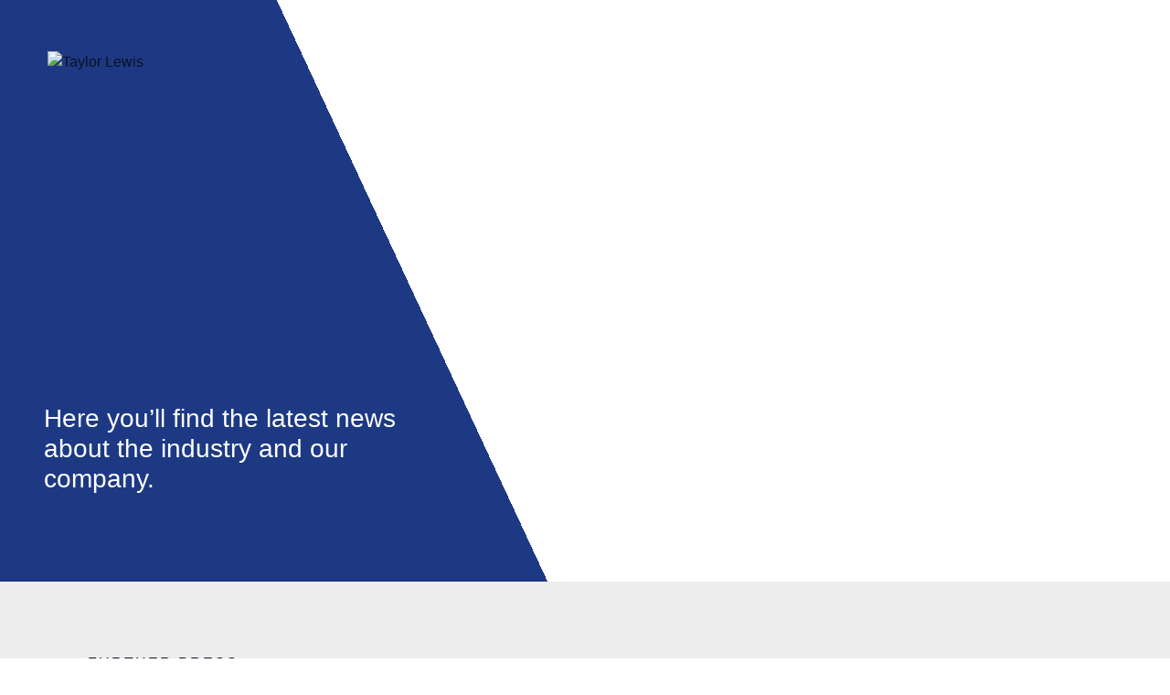

--- FILE ---
content_type: text/html; charset=UTF-8
request_url: https://taylorlewis.co.uk/press/
body_size: 40716
content:
<!DOCTYPE html>
<html lang="en-US">
<head>
	<meta charset="UTF-8" />
			
	<meta http-equiv="X-UA-Compatible" content="IE=edge">
	<link rel="pingback" href="https://taylorlewis.co.uk/xmlrpc.php" />

		<!--[if lt IE 9]>
	<script src="https://taylorlewis.co.uk/wp-content/themes/Divi/js/html5.js" type="text/javascript"></script>
	<![endif]-->

	<script type="text/javascript">
		document.documentElement.className = 'js';
	</script>
	
	<link rel="preconnect" href="https://fonts.gstatic.com" crossorigin /><style id="et-builder-googlefonts-cached-inline">/* Original: https://fonts.googleapis.com/css?family=Open+Sans:300,regular,500,600,700,800,300italic,italic,500italic,600italic,700italic,800italic|Vollkorn:regular,500,600,700,800,900,italic,500italic,600italic,700italic,800italic,900italic&#038;subset=cyrillic,cyrillic-ext,greek,greek-ext,hebrew,latin,latin-ext,vietnamese&#038;display=swap *//* User Agent: Mozilla/5.0 (Unknown; Linux x86_64) AppleWebKit/538.1 (KHTML, like Gecko) Safari/538.1 Daum/4.1 */@font-face {font-family: 'Open Sans';font-style: italic;font-weight: 300;font-stretch: normal;font-display: swap;src: url(https://fonts.gstatic.com/s/opensans/v44/memQYaGs126MiZpBA-UFUIcVXSCEkx2cmqvXlWq8tWZ0Pw86hd0Rk5hkaVc.ttf) format('truetype');}@font-face {font-family: 'Open Sans';font-style: italic;font-weight: 400;font-stretch: normal;font-display: swap;src: url(https://fonts.gstatic.com/s/opensans/v44/memQYaGs126MiZpBA-UFUIcVXSCEkx2cmqvXlWq8tWZ0Pw86hd0Rk8ZkaVc.ttf) format('truetype');}@font-face {font-family: 'Open Sans';font-style: italic;font-weight: 500;font-stretch: normal;font-display: swap;src: url(https://fonts.gstatic.com/s/opensans/v44/memQYaGs126MiZpBA-UFUIcVXSCEkx2cmqvXlWq8tWZ0Pw86hd0Rk_RkaVc.ttf) format('truetype');}@font-face {font-family: 'Open Sans';font-style: italic;font-weight: 600;font-stretch: normal;font-display: swap;src: url(https://fonts.gstatic.com/s/opensans/v44/memQYaGs126MiZpBA-UFUIcVXSCEkx2cmqvXlWq8tWZ0Pw86hd0RkxhjaVc.ttf) format('truetype');}@font-face {font-family: 'Open Sans';font-style: italic;font-weight: 700;font-stretch: normal;font-display: swap;src: url(https://fonts.gstatic.com/s/opensans/v44/memQYaGs126MiZpBA-UFUIcVXSCEkx2cmqvXlWq8tWZ0Pw86hd0RkyFjaVc.ttf) format('truetype');}@font-face {font-family: 'Open Sans';font-style: italic;font-weight: 800;font-stretch: normal;font-display: swap;src: url(https://fonts.gstatic.com/s/opensans/v44/memQYaGs126MiZpBA-UFUIcVXSCEkx2cmqvXlWq8tWZ0Pw86hd0Rk0ZjaVc.ttf) format('truetype');}@font-face {font-family: 'Open Sans';font-style: normal;font-weight: 300;font-stretch: normal;font-display: swap;src: url(https://fonts.gstatic.com/s/opensans/v44/memSYaGs126MiZpBA-UvWbX2vVnXBbObj2OVZyOOSr4dVJWUgsiH0C4n.ttf) format('truetype');}@font-face {font-family: 'Open Sans';font-style: normal;font-weight: 400;font-stretch: normal;font-display: swap;src: url(https://fonts.gstatic.com/s/opensans/v44/memSYaGs126MiZpBA-UvWbX2vVnXBbObj2OVZyOOSr4dVJWUgsjZ0C4n.ttf) format('truetype');}@font-face {font-family: 'Open Sans';font-style: normal;font-weight: 500;font-stretch: normal;font-display: swap;src: url(https://fonts.gstatic.com/s/opensans/v44/memSYaGs126MiZpBA-UvWbX2vVnXBbObj2OVZyOOSr4dVJWUgsjr0C4n.ttf) format('truetype');}@font-face {font-family: 'Open Sans';font-style: normal;font-weight: 600;font-stretch: normal;font-display: swap;src: url(https://fonts.gstatic.com/s/opensans/v44/memSYaGs126MiZpBA-UvWbX2vVnXBbObj2OVZyOOSr4dVJWUgsgH1y4n.ttf) format('truetype');}@font-face {font-family: 'Open Sans';font-style: normal;font-weight: 700;font-stretch: normal;font-display: swap;src: url(https://fonts.gstatic.com/s/opensans/v44/memSYaGs126MiZpBA-UvWbX2vVnXBbObj2OVZyOOSr4dVJWUgsg-1y4n.ttf) format('truetype');}@font-face {font-family: 'Open Sans';font-style: normal;font-weight: 800;font-stretch: normal;font-display: swap;src: url(https://fonts.gstatic.com/s/opensans/v44/memSYaGs126MiZpBA-UvWbX2vVnXBbObj2OVZyOOSr4dVJWUgshZ1y4n.ttf) format('truetype');}@font-face {font-family: 'Vollkorn';font-style: italic;font-weight: 400;font-display: swap;src: url(https://fonts.gstatic.com/s/vollkorn/v30/0ybuGDoxxrvAnPhYGxksckM2WMCpRjDj-DJGWmmZ.ttf) format('truetype');}@font-face {font-family: 'Vollkorn';font-style: italic;font-weight: 500;font-display: swap;src: url(https://fonts.gstatic.com/s/vollkorn/v30/0ybuGDoxxrvAnPhYGxksckM2WMCpRjDj-DJ0WmmZ.ttf) format('truetype');}@font-face {font-family: 'Vollkorn';font-style: italic;font-weight: 600;font-display: swap;src: url(https://fonts.gstatic.com/s/vollkorn/v30/0ybuGDoxxrvAnPhYGxksckM2WMCpRjDj-DKYXWmZ.ttf) format('truetype');}@font-face {font-family: 'Vollkorn';font-style: italic;font-weight: 700;font-display: swap;src: url(https://fonts.gstatic.com/s/vollkorn/v30/0ybuGDoxxrvAnPhYGxksckM2WMCpRjDj-DKhXWmZ.ttf) format('truetype');}@font-face {font-family: 'Vollkorn';font-style: italic;font-weight: 800;font-display: swap;src: url(https://fonts.gstatic.com/s/vollkorn/v30/0ybuGDoxxrvAnPhYGxksckM2WMCpRjDj-DLGXWmZ.ttf) format('truetype');}@font-face {font-family: 'Vollkorn';font-style: italic;font-weight: 900;font-display: swap;src: url(https://fonts.gstatic.com/s/vollkorn/v30/0ybuGDoxxrvAnPhYGxksckM2WMCpRjDj-DLvXWmZ.ttf) format('truetype');}@font-face {font-family: 'Vollkorn';font-style: normal;font-weight: 400;font-display: swap;src: url(https://fonts.gstatic.com/s/vollkorn/v30/0ybgGDoxxrvAnPhYGzMlQLzuMasz6Df2MHGuGQ.ttf) format('truetype');}@font-face {font-family: 'Vollkorn';font-style: normal;font-weight: 500;font-display: swap;src: url(https://fonts.gstatic.com/s/vollkorn/v30/0ybgGDoxxrvAnPhYGzMlQLzuMasz6Df2AnGuGQ.ttf) format('truetype');}@font-face {font-family: 'Vollkorn';font-style: normal;font-weight: 600;font-display: swap;src: url(https://fonts.gstatic.com/s/vollkorn/v30/0ybgGDoxxrvAnPhYGzMlQLzuMasz6Df27nauGQ.ttf) format('truetype');}@font-face {font-family: 'Vollkorn';font-style: normal;font-weight: 700;font-display: swap;src: url(https://fonts.gstatic.com/s/vollkorn/v30/0ybgGDoxxrvAnPhYGzMlQLzuMasz6Df213auGQ.ttf) format('truetype');}@font-face {font-family: 'Vollkorn';font-style: normal;font-weight: 800;font-display: swap;src: url(https://fonts.gstatic.com/s/vollkorn/v30/0ybgGDoxxrvAnPhYGzMlQLzuMasz6Df2sHauGQ.ttf) format('truetype');}@font-face {font-family: 'Vollkorn';font-style: normal;font-weight: 900;font-display: swap;src: url(https://fonts.gstatic.com/s/vollkorn/v30/0ybgGDoxxrvAnPhYGzMlQLzuMasz6Df2mXauGQ.ttf) format('truetype');}/* User Agent: Mozilla/5.0 (Windows NT 6.1; WOW64; rv:27.0) Gecko/20100101 Firefox/27.0 */@font-face {font-family: 'Open Sans';font-style: italic;font-weight: 300;font-stretch: normal;font-display: swap;src: url(https://fonts.gstatic.com/l/font?kit=memQYaGs126MiZpBA-UFUIcVXSCEkx2cmqvXlWq8tWZ0Pw86hd0Rk5hkaVQ&skey=743457fe2cc29280&v=v44) format('woff');}@font-face {font-family: 'Open Sans';font-style: italic;font-weight: 400;font-stretch: normal;font-display: swap;src: url(https://fonts.gstatic.com/l/font?kit=memQYaGs126MiZpBA-UFUIcVXSCEkx2cmqvXlWq8tWZ0Pw86hd0Rk8ZkaVQ&skey=743457fe2cc29280&v=v44) format('woff');}@font-face {font-family: 'Open Sans';font-style: italic;font-weight: 500;font-stretch: normal;font-display: swap;src: url(https://fonts.gstatic.com/l/font?kit=memQYaGs126MiZpBA-UFUIcVXSCEkx2cmqvXlWq8tWZ0Pw86hd0Rk_RkaVQ&skey=743457fe2cc29280&v=v44) format('woff');}@font-face {font-family: 'Open Sans';font-style: italic;font-weight: 600;font-stretch: normal;font-display: swap;src: url(https://fonts.gstatic.com/l/font?kit=memQYaGs126MiZpBA-UFUIcVXSCEkx2cmqvXlWq8tWZ0Pw86hd0RkxhjaVQ&skey=743457fe2cc29280&v=v44) format('woff');}@font-face {font-family: 'Open Sans';font-style: italic;font-weight: 700;font-stretch: normal;font-display: swap;src: url(https://fonts.gstatic.com/l/font?kit=memQYaGs126MiZpBA-UFUIcVXSCEkx2cmqvXlWq8tWZ0Pw86hd0RkyFjaVQ&skey=743457fe2cc29280&v=v44) format('woff');}@font-face {font-family: 'Open Sans';font-style: italic;font-weight: 800;font-stretch: normal;font-display: swap;src: url(https://fonts.gstatic.com/l/font?kit=memQYaGs126MiZpBA-UFUIcVXSCEkx2cmqvXlWq8tWZ0Pw86hd0Rk0ZjaVQ&skey=743457fe2cc29280&v=v44) format('woff');}@font-face {font-family: 'Open Sans';font-style: normal;font-weight: 300;font-stretch: normal;font-display: swap;src: url(https://fonts.gstatic.com/l/font?kit=memSYaGs126MiZpBA-UvWbX2vVnXBbObj2OVZyOOSr4dVJWUgsiH0C4k&skey=62c1cbfccc78b4b2&v=v44) format('woff');}@font-face {font-family: 'Open Sans';font-style: normal;font-weight: 400;font-stretch: normal;font-display: swap;src: url(https://fonts.gstatic.com/l/font?kit=memSYaGs126MiZpBA-UvWbX2vVnXBbObj2OVZyOOSr4dVJWUgsjZ0C4k&skey=62c1cbfccc78b4b2&v=v44) format('woff');}@font-face {font-family: 'Open Sans';font-style: normal;font-weight: 500;font-stretch: normal;font-display: swap;src: url(https://fonts.gstatic.com/l/font?kit=memSYaGs126MiZpBA-UvWbX2vVnXBbObj2OVZyOOSr4dVJWUgsjr0C4k&skey=62c1cbfccc78b4b2&v=v44) format('woff');}@font-face {font-family: 'Open Sans';font-style: normal;font-weight: 600;font-stretch: normal;font-display: swap;src: url(https://fonts.gstatic.com/l/font?kit=memSYaGs126MiZpBA-UvWbX2vVnXBbObj2OVZyOOSr4dVJWUgsgH1y4k&skey=62c1cbfccc78b4b2&v=v44) format('woff');}@font-face {font-family: 'Open Sans';font-style: normal;font-weight: 700;font-stretch: normal;font-display: swap;src: url(https://fonts.gstatic.com/l/font?kit=memSYaGs126MiZpBA-UvWbX2vVnXBbObj2OVZyOOSr4dVJWUgsg-1y4k&skey=62c1cbfccc78b4b2&v=v44) format('woff');}@font-face {font-family: 'Open Sans';font-style: normal;font-weight: 800;font-stretch: normal;font-display: swap;src: url(https://fonts.gstatic.com/l/font?kit=memSYaGs126MiZpBA-UvWbX2vVnXBbObj2OVZyOOSr4dVJWUgshZ1y4k&skey=62c1cbfccc78b4b2&v=v44) format('woff');}@font-face {font-family: 'Vollkorn';font-style: italic;font-weight: 400;font-display: swap;src: url(https://fonts.gstatic.com/l/font?kit=0ybuGDoxxrvAnPhYGxksckM2WMCpRjDj-DJGWmma&skey=32518239f351a3af&v=v30) format('woff');}@font-face {font-family: 'Vollkorn';font-style: italic;font-weight: 500;font-display: swap;src: url(https://fonts.gstatic.com/l/font?kit=0ybuGDoxxrvAnPhYGxksckM2WMCpRjDj-DJ0Wmma&skey=32518239f351a3af&v=v30) format('woff');}@font-face {font-family: 'Vollkorn';font-style: italic;font-weight: 600;font-display: swap;src: url(https://fonts.gstatic.com/l/font?kit=0ybuGDoxxrvAnPhYGxksckM2WMCpRjDj-DKYXWma&skey=32518239f351a3af&v=v30) format('woff');}@font-face {font-family: 'Vollkorn';font-style: italic;font-weight: 700;font-display: swap;src: url(https://fonts.gstatic.com/l/font?kit=0ybuGDoxxrvAnPhYGxksckM2WMCpRjDj-DKhXWma&skey=32518239f351a3af&v=v30) format('woff');}@font-face {font-family: 'Vollkorn';font-style: italic;font-weight: 800;font-display: swap;src: url(https://fonts.gstatic.com/l/font?kit=0ybuGDoxxrvAnPhYGxksckM2WMCpRjDj-DLGXWma&skey=32518239f351a3af&v=v30) format('woff');}@font-face {font-family: 'Vollkorn';font-style: italic;font-weight: 900;font-display: swap;src: url(https://fonts.gstatic.com/l/font?kit=0ybuGDoxxrvAnPhYGxksckM2WMCpRjDj-DLvXWma&skey=32518239f351a3af&v=v30) format('woff');}@font-face {font-family: 'Vollkorn';font-style: normal;font-weight: 400;font-display: swap;src: url(https://fonts.gstatic.com/l/font?kit=0ybgGDoxxrvAnPhYGzMlQLzuMasz6Df2MHGuGg&skey=70793812edfff824&v=v30) format('woff');}@font-face {font-family: 'Vollkorn';font-style: normal;font-weight: 500;font-display: swap;src: url(https://fonts.gstatic.com/l/font?kit=0ybgGDoxxrvAnPhYGzMlQLzuMasz6Df2AnGuGg&skey=70793812edfff824&v=v30) format('woff');}@font-face {font-family: 'Vollkorn';font-style: normal;font-weight: 600;font-display: swap;src: url(https://fonts.gstatic.com/l/font?kit=0ybgGDoxxrvAnPhYGzMlQLzuMasz6Df27nauGg&skey=70793812edfff824&v=v30) format('woff');}@font-face {font-family: 'Vollkorn';font-style: normal;font-weight: 700;font-display: swap;src: url(https://fonts.gstatic.com/l/font?kit=0ybgGDoxxrvAnPhYGzMlQLzuMasz6Df213auGg&skey=70793812edfff824&v=v30) format('woff');}@font-face {font-family: 'Vollkorn';font-style: normal;font-weight: 800;font-display: swap;src: url(https://fonts.gstatic.com/l/font?kit=0ybgGDoxxrvAnPhYGzMlQLzuMasz6Df2sHauGg&skey=70793812edfff824&v=v30) format('woff');}@font-face {font-family: 'Vollkorn';font-style: normal;font-weight: 900;font-display: swap;src: url(https://fonts.gstatic.com/l/font?kit=0ybgGDoxxrvAnPhYGzMlQLzuMasz6Df2mXauGg&skey=70793812edfff824&v=v30) format('woff');}/* User Agent: Mozilla/5.0 (Windows NT 6.3; rv:39.0) Gecko/20100101 Firefox/39.0 */@font-face {font-family: 'Open Sans';font-style: italic;font-weight: 300;font-stretch: normal;font-display: swap;src: url(https://fonts.gstatic.com/s/opensans/v44/memQYaGs126MiZpBA-UFUIcVXSCEkx2cmqvXlWq8tWZ0Pw86hd0Rk5hkaVI.woff2) format('woff2');}@font-face {font-family: 'Open Sans';font-style: italic;font-weight: 400;font-stretch: normal;font-display: swap;src: url(https://fonts.gstatic.com/s/opensans/v44/memQYaGs126MiZpBA-UFUIcVXSCEkx2cmqvXlWq8tWZ0Pw86hd0Rk8ZkaVI.woff2) format('woff2');}@font-face {font-family: 'Open Sans';font-style: italic;font-weight: 500;font-stretch: normal;font-display: swap;src: url(https://fonts.gstatic.com/s/opensans/v44/memQYaGs126MiZpBA-UFUIcVXSCEkx2cmqvXlWq8tWZ0Pw86hd0Rk_RkaVI.woff2) format('woff2');}@font-face {font-family: 'Open Sans';font-style: italic;font-weight: 600;font-stretch: normal;font-display: swap;src: url(https://fonts.gstatic.com/s/opensans/v44/memQYaGs126MiZpBA-UFUIcVXSCEkx2cmqvXlWq8tWZ0Pw86hd0RkxhjaVI.woff2) format('woff2');}@font-face {font-family: 'Open Sans';font-style: italic;font-weight: 700;font-stretch: normal;font-display: swap;src: url(https://fonts.gstatic.com/s/opensans/v44/memQYaGs126MiZpBA-UFUIcVXSCEkx2cmqvXlWq8tWZ0Pw86hd0RkyFjaVI.woff2) format('woff2');}@font-face {font-family: 'Open Sans';font-style: italic;font-weight: 800;font-stretch: normal;font-display: swap;src: url(https://fonts.gstatic.com/s/opensans/v44/memQYaGs126MiZpBA-UFUIcVXSCEkx2cmqvXlWq8tWZ0Pw86hd0Rk0ZjaVI.woff2) format('woff2');}@font-face {font-family: 'Open Sans';font-style: normal;font-weight: 300;font-stretch: normal;font-display: swap;src: url(https://fonts.gstatic.com/s/opensans/v44/memSYaGs126MiZpBA-UvWbX2vVnXBbObj2OVZyOOSr4dVJWUgsiH0C4i.woff2) format('woff2');}@font-face {font-family: 'Open Sans';font-style: normal;font-weight: 400;font-stretch: normal;font-display: swap;src: url(https://fonts.gstatic.com/s/opensans/v44/memSYaGs126MiZpBA-UvWbX2vVnXBbObj2OVZyOOSr4dVJWUgsjZ0C4i.woff2) format('woff2');}@font-face {font-family: 'Open Sans';font-style: normal;font-weight: 500;font-stretch: normal;font-display: swap;src: url(https://fonts.gstatic.com/s/opensans/v44/memSYaGs126MiZpBA-UvWbX2vVnXBbObj2OVZyOOSr4dVJWUgsjr0C4i.woff2) format('woff2');}@font-face {font-family: 'Open Sans';font-style: normal;font-weight: 600;font-stretch: normal;font-display: swap;src: url(https://fonts.gstatic.com/s/opensans/v44/memSYaGs126MiZpBA-UvWbX2vVnXBbObj2OVZyOOSr4dVJWUgsgH1y4i.woff2) format('woff2');}@font-face {font-family: 'Open Sans';font-style: normal;font-weight: 700;font-stretch: normal;font-display: swap;src: url(https://fonts.gstatic.com/s/opensans/v44/memSYaGs126MiZpBA-UvWbX2vVnXBbObj2OVZyOOSr4dVJWUgsg-1y4i.woff2) format('woff2');}@font-face {font-family: 'Open Sans';font-style: normal;font-weight: 800;font-stretch: normal;font-display: swap;src: url(https://fonts.gstatic.com/s/opensans/v44/memSYaGs126MiZpBA-UvWbX2vVnXBbObj2OVZyOOSr4dVJWUgshZ1y4i.woff2) format('woff2');}@font-face {font-family: 'Vollkorn';font-style: italic;font-weight: 400;font-display: swap;src: url(https://fonts.gstatic.com/s/vollkorn/v30/0ybuGDoxxrvAnPhYGxksckM2WMCpRjDj-DJGWmmc.woff2) format('woff2');}@font-face {font-family: 'Vollkorn';font-style: italic;font-weight: 500;font-display: swap;src: url(https://fonts.gstatic.com/s/vollkorn/v30/0ybuGDoxxrvAnPhYGxksckM2WMCpRjDj-DJ0Wmmc.woff2) format('woff2');}@font-face {font-family: 'Vollkorn';font-style: italic;font-weight: 600;font-display: swap;src: url(https://fonts.gstatic.com/s/vollkorn/v30/0ybuGDoxxrvAnPhYGxksckM2WMCpRjDj-DKYXWmc.woff2) format('woff2');}@font-face {font-family: 'Vollkorn';font-style: italic;font-weight: 700;font-display: swap;src: url(https://fonts.gstatic.com/s/vollkorn/v30/0ybuGDoxxrvAnPhYGxksckM2WMCpRjDj-DKhXWmc.woff2) format('woff2');}@font-face {font-family: 'Vollkorn';font-style: italic;font-weight: 800;font-display: swap;src: url(https://fonts.gstatic.com/s/vollkorn/v30/0ybuGDoxxrvAnPhYGxksckM2WMCpRjDj-DLGXWmc.woff2) format('woff2');}@font-face {font-family: 'Vollkorn';font-style: italic;font-weight: 900;font-display: swap;src: url(https://fonts.gstatic.com/s/vollkorn/v30/0ybuGDoxxrvAnPhYGxksckM2WMCpRjDj-DLvXWmc.woff2) format('woff2');}@font-face {font-family: 'Vollkorn';font-style: normal;font-weight: 400;font-display: swap;src: url(https://fonts.gstatic.com/s/vollkorn/v30/0ybgGDoxxrvAnPhYGzMlQLzuMasz6Df2MHGuHA.woff2) format('woff2');}@font-face {font-family: 'Vollkorn';font-style: normal;font-weight: 500;font-display: swap;src: url(https://fonts.gstatic.com/s/vollkorn/v30/0ybgGDoxxrvAnPhYGzMlQLzuMasz6Df2AnGuHA.woff2) format('woff2');}@font-face {font-family: 'Vollkorn';font-style: normal;font-weight: 600;font-display: swap;src: url(https://fonts.gstatic.com/s/vollkorn/v30/0ybgGDoxxrvAnPhYGzMlQLzuMasz6Df27nauHA.woff2) format('woff2');}@font-face {font-family: 'Vollkorn';font-style: normal;font-weight: 700;font-display: swap;src: url(https://fonts.gstatic.com/s/vollkorn/v30/0ybgGDoxxrvAnPhYGzMlQLzuMasz6Df213auHA.woff2) format('woff2');}@font-face {font-family: 'Vollkorn';font-style: normal;font-weight: 800;font-display: swap;src: url(https://fonts.gstatic.com/s/vollkorn/v30/0ybgGDoxxrvAnPhYGzMlQLzuMasz6Df2sHauHA.woff2) format('woff2');}@font-face {font-family: 'Vollkorn';font-style: normal;font-weight: 900;font-display: swap;src: url(https://fonts.gstatic.com/s/vollkorn/v30/0ybgGDoxxrvAnPhYGzMlQLzuMasz6Df2mXauHA.woff2) format('woff2');}</style><meta name='robots' content='index, follow, max-image-preview:large, max-snippet:-1, max-video-preview:-1' />
<script type="text/javascript">
			let jqueryParams=[],jQuery=function(r){return jqueryParams=[...jqueryParams,r],jQuery},$=function(r){return jqueryParams=[...jqueryParams,r],$};window.jQuery=jQuery,window.$=jQuery;let customHeadScripts=!1;jQuery.fn=jQuery.prototype={},$.fn=jQuery.prototype={},jQuery.noConflict=function(r){if(window.jQuery)return jQuery=window.jQuery,$=window.jQuery,customHeadScripts=!0,jQuery.noConflict},jQuery.ready=function(r){jqueryParams=[...jqueryParams,r]},$.ready=function(r){jqueryParams=[...jqueryParams,r]},jQuery.load=function(r){jqueryParams=[...jqueryParams,r]},$.load=function(r){jqueryParams=[...jqueryParams,r]},jQuery.fn.ready=function(r){jqueryParams=[...jqueryParams,r]},$.fn.ready=function(r){jqueryParams=[...jqueryParams,r]};</script>
	<!-- This site is optimized with the Yoast SEO plugin v26.6 - https://yoast.com/wordpress/plugins/seo/ -->
	<title>Press | Taylor Lewis</title>
	<meta name="description" content="Here you’ll find the latest news about the industry and our company." />
	<link rel="canonical" href="https://taylorlewis.co.uk/press/" />
	<meta property="og:locale" content="en_US" />
	<meta property="og:type" content="article" />
	<meta property="og:title" content="Press | Taylor Lewis" />
	<meta property="og:description" content="Here you’ll find the latest news about the industry and our company." />
	<meta property="og:url" content="https://taylorlewis.co.uk/press/" />
	<meta property="og:site_name" content="Taylor Lewis" />
	<meta property="article:modified_time" content="2023-04-26T13:23:45+00:00" />
	<meta property="og:image" content="https://taylorlewis.co.uk/wp-content/uploads/2021/10/3A1A8575-e1635856115213.jpg" />
	<meta property="og:image:width" content="1200" />
	<meta property="og:image:height" content="800" />
	<meta property="og:image:type" content="image/jpeg" />
	<meta name="twitter:card" content="summary_large_image" />
	<meta name="twitter:label1" content="Est. reading time" />
	<meta name="twitter:data1" content="3 minutes" />
	<script type="application/ld+json" class="yoast-schema-graph">{"@context":"https://schema.org","@graph":[{"@type":"WebPage","@id":"https://taylorlewis.co.uk/press/","url":"https://taylorlewis.co.uk/press/","name":"Press | Taylor Lewis","isPartOf":{"@id":"https://taylorlewis.co.uk/#website"},"primaryImageOfPage":{"@id":"https://taylorlewis.co.uk/press/#primaryimage"},"image":{"@id":"https://taylorlewis.co.uk/press/#primaryimage"},"thumbnailUrl":"https://taylorlewis.co.uk/wp-content/uploads/2021/10/3A1A8575-e1635856115213.jpg","datePublished":"2020-06-26T09:46:09+00:00","dateModified":"2023-04-26T13:23:45+00:00","description":"Here you’ll find the latest news about the industry and our company.","breadcrumb":{"@id":"https://taylorlewis.co.uk/press/#breadcrumb"},"inLanguage":"en-US","potentialAction":[{"@type":"ReadAction","target":["https://taylorlewis.co.uk/press/"]}]},{"@type":"ImageObject","inLanguage":"en-US","@id":"https://taylorlewis.co.uk/press/#primaryimage","url":"https://taylorlewis.co.uk/wp-content/uploads/2021/10/3A1A8575-e1635856115213.jpg","contentUrl":"https://taylorlewis.co.uk/wp-content/uploads/2021/10/3A1A8575-e1635856115213.jpg","width":1200,"height":800},{"@type":"BreadcrumbList","@id":"https://taylorlewis.co.uk/press/#breadcrumb","itemListElement":[{"@type":"ListItem","position":1,"name":"Home","item":"https://taylorlewis.co.uk/"},{"@type":"ListItem","position":2,"name":"Press"}]},{"@type":"WebSite","@id":"https://taylorlewis.co.uk/#website","url":"https://taylorlewis.co.uk/","name":"Taylor Lewis","description":"A deeply experienced, independent construction consultancy","potentialAction":[{"@type":"SearchAction","target":{"@type":"EntryPoint","urlTemplate":"https://taylorlewis.co.uk/?s={search_term_string}"},"query-input":{"@type":"PropertyValueSpecification","valueRequired":true,"valueName":"search_term_string"}}],"inLanguage":"en-US"}]}</script>
	<!-- / Yoast SEO plugin. -->


<link rel="alternate" type="application/rss+xml" title="Taylor Lewis &raquo; Feed" href="https://taylorlewis.co.uk/feed/" />
<link rel="alternate" type="application/rss+xml" title="Taylor Lewis &raquo; Comments Feed" href="https://taylorlewis.co.uk/comments/feed/" />
<link rel="alternate" type="application/rss+xml" title="Taylor Lewis &raquo; Press Comments Feed" href="https://taylorlewis.co.uk/press/feed/" />
<link rel="alternate" title="oEmbed (JSON)" type="application/json+oembed" href="https://taylorlewis.co.uk/wp-json/oembed/1.0/embed?url=https%3A%2F%2Ftaylorlewis.co.uk%2Fpress%2F" />
<link rel="alternate" title="oEmbed (XML)" type="text/xml+oembed" href="https://taylorlewis.co.uk/wp-json/oembed/1.0/embed?url=https%3A%2F%2Ftaylorlewis.co.uk%2Fpress%2F&#038;format=xml" />
<meta content="Child Theme for Divi v.1.0" name="generator"/><link rel='stylesheet' id='dica-lightbox-styles-css' href='https://taylorlewis.co.uk/wp-content/plugins/dg-divi-carousel/styles/light-box-styles.css?ver=2.0.26' type='text/css' media='all' />
<link rel='stylesheet' id='swipe-style-css' href='https://taylorlewis.co.uk/wp-content/plugins/dg-divi-carousel/styles/swiper.min.css?ver=2.0.26' type='text/css' media='all' />
<style id='divi-style-parent-inline-inline-css' type='text/css'>
/*!
Theme Name: Divi
Theme URI: http://www.elegantthemes.com/gallery/divi/
Version: 4.27.4
Description: Smart. Flexible. Beautiful. Divi is the most powerful theme in our collection.
Author: Elegant Themes
Author URI: http://www.elegantthemes.com
License: GNU General Public License v2
License URI: http://www.gnu.org/licenses/gpl-2.0.html
*/

a,abbr,acronym,address,applet,b,big,blockquote,body,center,cite,code,dd,del,dfn,div,dl,dt,em,fieldset,font,form,h1,h2,h3,h4,h5,h6,html,i,iframe,img,ins,kbd,label,legend,li,object,ol,p,pre,q,s,samp,small,span,strike,strong,sub,sup,tt,u,ul,var{margin:0;padding:0;border:0;outline:0;font-size:100%;-ms-text-size-adjust:100%;-webkit-text-size-adjust:100%;vertical-align:baseline;background:transparent}body{line-height:1}ol,ul{list-style:none}blockquote,q{quotes:none}blockquote:after,blockquote:before,q:after,q:before{content:"";content:none}blockquote{margin:20px 0 30px;border-left:5px solid;padding-left:20px}:focus{outline:0}del{text-decoration:line-through}pre{overflow:auto;padding:10px}figure{margin:0}table{border-collapse:collapse;border-spacing:0}article,aside,footer,header,hgroup,nav,section{display:block}body{font-family:Open Sans,Arial,sans-serif;font-size:14px;color:#666;background-color:#fff;line-height:1.7em;font-weight:500;-webkit-font-smoothing:antialiased;-moz-osx-font-smoothing:grayscale}body.page-template-page-template-blank-php #page-container{padding-top:0!important}body.et_cover_background{background-size:cover!important;background-position:top!important;background-repeat:no-repeat!important;background-attachment:fixed}a{color:#2ea3f2}a,a:hover{text-decoration:none}p{padding-bottom:1em}p:not(.has-background):last-of-type{padding-bottom:0}p.et_normal_padding{padding-bottom:1em}strong{font-weight:700}cite,em,i{font-style:italic}code,pre{font-family:Courier New,monospace;margin-bottom:10px}ins{text-decoration:none}sub,sup{height:0;line-height:1;position:relative;vertical-align:baseline}sup{bottom:.8em}sub{top:.3em}dl{margin:0 0 1.5em}dl dt{font-weight:700}dd{margin-left:1.5em}blockquote p{padding-bottom:0}embed,iframe,object,video{max-width:100%}h1,h2,h3,h4,h5,h6{color:#333;padding-bottom:10px;line-height:1em;font-weight:500}h1 a,h2 a,h3 a,h4 a,h5 a,h6 a{color:inherit}h1{font-size:30px}h2{font-size:26px}h3{font-size:22px}h4{font-size:18px}h5{font-size:16px}h6{font-size:14px}input{-webkit-appearance:none}input[type=checkbox]{-webkit-appearance:checkbox}input[type=radio]{-webkit-appearance:radio}input.text,input.title,input[type=email],input[type=password],input[type=tel],input[type=text],select,textarea{background-color:#fff;border:1px solid #bbb;padding:2px;color:#4e4e4e}input.text:focus,input.title:focus,input[type=text]:focus,select:focus,textarea:focus{border-color:#2d3940;color:#3e3e3e}input.text,input.title,input[type=text],select,textarea{margin:0}textarea{padding:4px}button,input,select,textarea{font-family:inherit}img{max-width:100%;height:auto}.clear{clear:both}br.clear{margin:0;padding:0}.pagination{clear:both}#et_search_icon:hover,.et-social-icon a:hover,.et_password_protected_form .et_submit_button,.form-submit .et_pb_buttontton.alt.disabled,.nav-single a,.posted_in a{color:#2ea3f2}.et-search-form,blockquote{border-color:#2ea3f2}#main-content{background-color:#fff}.container{width:80%;max-width:1080px;margin:auto;position:relative}body:not(.et-tb) #main-content .container,body:not(.et-tb-has-header) #main-content .container{padding-top:58px}.et_full_width_page #main-content .container:before{display:none}.main_title{margin-bottom:20px}.et_password_protected_form .et_submit_button:hover,.form-submit .et_pb_button:hover{background:rgba(0,0,0,.05)}.et_button_icon_visible .et_pb_button{padding-right:2em;padding-left:.7em}.et_button_icon_visible .et_pb_button:after{opacity:1;margin-left:0}.et_button_left .et_pb_button:hover:after{left:.15em}.et_button_left .et_pb_button:after{margin-left:0;left:1em}.et_button_icon_visible.et_button_left .et_pb_button,.et_button_left .et_pb_button:hover,.et_button_left .et_pb_module .et_pb_button:hover{padding-left:2em;padding-right:.7em}.et_button_icon_visible.et_button_left .et_pb_button:after,.et_button_left .et_pb_button:hover:after{left:.15em}.et_password_protected_form .et_submit_button:hover,.form-submit .et_pb_button:hover{padding:.3em 1em}.et_button_no_icon .et_pb_button:after{display:none}.et_button_no_icon.et_button_icon_visible.et_button_left .et_pb_button,.et_button_no_icon.et_button_left .et_pb_button:hover,.et_button_no_icon .et_pb_button,.et_button_no_icon .et_pb_button:hover{padding:.3em 1em!important}.et_button_custom_icon .et_pb_button:after{line-height:1.7em}.et_button_custom_icon.et_button_icon_visible .et_pb_button:after,.et_button_custom_icon .et_pb_button:hover:after{margin-left:.3em}#left-area .post_format-post-format-gallery .wp-block-gallery:first-of-type{padding:0;margin-bottom:-16px}.entry-content table:not(.variations){border:1px solid #eee;margin:0 0 15px;text-align:left;width:100%}.entry-content thead th,.entry-content tr th{color:#555;font-weight:700;padding:9px 24px}.entry-content tr td{border-top:1px solid #eee;padding:6px 24px}#left-area ul,.entry-content ul,.et-l--body ul,.et-l--footer ul,.et-l--header ul{list-style-type:disc;padding:0 0 23px 1em;line-height:26px}#left-area ol,.entry-content ol,.et-l--body ol,.et-l--footer ol,.et-l--header ol{list-style-type:decimal;list-style-position:inside;padding:0 0 23px;line-height:26px}#left-area ul li ul,.entry-content ul li ol{padding:2px 0 2px 20px}#left-area ol li ul,.entry-content ol li ol,.et-l--body ol li ol,.et-l--footer ol li ol,.et-l--header ol li ol{padding:2px 0 2px 35px}#left-area ul.wp-block-gallery{display:-webkit-box;display:-ms-flexbox;display:flex;-ms-flex-wrap:wrap;flex-wrap:wrap;list-style-type:none;padding:0}#left-area ul.products{padding:0!important;line-height:1.7!important;list-style:none!important}.gallery-item a{display:block}.gallery-caption,.gallery-item a{width:90%}#wpadminbar{z-index:100001}#left-area .post-meta{font-size:14px;padding-bottom:15px}#left-area .post-meta a{text-decoration:none;color:#666}#left-area .et_featured_image{padding-bottom:7px}.single .post{padding-bottom:25px}body.single .et_audio_content{margin-bottom:-6px}.nav-single a{text-decoration:none;color:#2ea3f2;font-size:14px;font-weight:400}.nav-previous{float:left}.nav-next{float:right}.et_password_protected_form p input{background-color:#eee;border:none!important;width:100%!important;border-radius:0!important;font-size:14px;color:#999!important;padding:16px!important;-webkit-box-sizing:border-box;box-sizing:border-box}.et_password_protected_form label{display:none}.et_password_protected_form .et_submit_button{font-family:inherit;display:block;float:right;margin:8px auto 0;cursor:pointer}.post-password-required p.nocomments.container{max-width:100%}.post-password-required p.nocomments.container:before{display:none}.aligncenter,div.post .new-post .aligncenter{display:block;margin-left:auto;margin-right:auto}.wp-caption{border:1px solid #ddd;text-align:center;background-color:#f3f3f3;margin-bottom:10px;max-width:96%;padding:8px}.wp-caption.alignleft{margin:0 30px 20px 0}.wp-caption.alignright{margin:0 0 20px 30px}.wp-caption img{margin:0;padding:0;border:0}.wp-caption p.wp-caption-text{font-size:12px;padding:0 4px 5px;margin:0}.alignright{float:right}.alignleft{float:left}img.alignleft{display:inline;float:left;margin-right:15px}img.alignright{display:inline;float:right;margin-left:15px}.page.et_pb_pagebuilder_layout #main-content{background-color:transparent}body #main-content .et_builder_inner_content>h1,body #main-content .et_builder_inner_content>h2,body #main-content .et_builder_inner_content>h3,body #main-content .et_builder_inner_content>h4,body #main-content .et_builder_inner_content>h5,body #main-content .et_builder_inner_content>h6{line-height:1.4em}body #main-content .et_builder_inner_content>p{line-height:1.7em}.wp-block-pullquote{margin:20px 0 30px}.wp-block-pullquote.has-background blockquote{border-left:none}.wp-block-group.has-background{padding:1.5em 1.5em .5em}@media (min-width:981px){#left-area{width:79.125%;padding-bottom:23px}#main-content .container:before{content:"";position:absolute;top:0;height:100%;width:1px;background-color:#e2e2e2}.et_full_width_page #left-area,.et_no_sidebar #left-area{float:none;width:100%!important}.et_full_width_page #left-area{padding-bottom:0}.et_no_sidebar #main-content .container:before{display:none}}@media (max-width:980px){#page-container{padding-top:80px}.et-tb #page-container,.et-tb-has-header #page-container{padding-top:0!important}#left-area,#sidebar{width:100%!important}#main-content .container:before{display:none!important}.et_full_width_page .et_gallery_item:nth-child(4n+1){clear:none}}@media print{#page-container{padding-top:0!important}}#wp-admin-bar-et-use-visual-builder a:before{font-family:ETmodules!important;content:"\e625";font-size:30px!important;width:28px;margin-top:-3px;color:#974df3!important}#wp-admin-bar-et-use-visual-builder:hover a:before{color:#fff!important}#wp-admin-bar-et-use-visual-builder:hover a,#wp-admin-bar-et-use-visual-builder a:hover{transition:background-color .5s ease;-webkit-transition:background-color .5s ease;-moz-transition:background-color .5s ease;background-color:#7e3bd0!important;color:#fff!important}* html .clearfix,:first-child+html .clearfix{zoom:1}.iphone .et_pb_section_video_bg video::-webkit-media-controls-start-playback-button{display:none!important;-webkit-appearance:none}.et_mobile_device .et_pb_section_parallax .et_pb_parallax_css{background-attachment:scroll}.et-social-facebook a.icon:before{content:"\e093"}.et-social-twitter a.icon:before{content:"\e094"}.et-social-google-plus a.icon:before{content:"\e096"}.et-social-instagram a.icon:before{content:"\e09a"}.et-social-rss a.icon:before{content:"\e09e"}.ai1ec-single-event:after{content:" ";display:table;clear:both}.evcal_event_details .evcal_evdata_cell .eventon_details_shading_bot.eventon_details_shading_bot{z-index:3}.wp-block-divi-layout{margin-bottom:1em}*{-webkit-box-sizing:border-box;box-sizing:border-box}#et-info-email:before,#et-info-phone:before,#et_search_icon:before,.comment-reply-link:after,.et-cart-info span:before,.et-pb-arrow-next:before,.et-pb-arrow-prev:before,.et-social-icon a:before,.et_audio_container .mejs-playpause-button button:before,.et_audio_container .mejs-volume-button button:before,.et_overlay:before,.et_password_protected_form .et_submit_button:after,.et_pb_button:after,.et_pb_contact_reset:after,.et_pb_contact_submit:after,.et_pb_font_icon:before,.et_pb_newsletter_button:after,.et_pb_pricing_table_button:after,.et_pb_promo_button:after,.et_pb_testimonial:before,.et_pb_toggle_title:before,.form-submit .et_pb_button:after,.mobile_menu_bar:before,a.et_pb_more_button:after{font-family:ETmodules!important;speak:none;font-style:normal;font-weight:400;-webkit-font-feature-settings:normal;font-feature-settings:normal;font-variant:normal;text-transform:none;line-height:1;-webkit-font-smoothing:antialiased;-moz-osx-font-smoothing:grayscale;text-shadow:0 0;direction:ltr}.et-pb-icon,.et_pb_custom_button_icon.et_pb_button:after,.et_pb_login .et_pb_custom_button_icon.et_pb_button:after,.et_pb_woo_custom_button_icon .button.et_pb_custom_button_icon.et_pb_button:after,.et_pb_woo_custom_button_icon .button.et_pb_custom_button_icon.et_pb_button:hover:after{content:attr(data-icon)}.et-pb-icon{font-family:ETmodules;speak:none;font-weight:400;-webkit-font-feature-settings:normal;font-feature-settings:normal;font-variant:normal;text-transform:none;line-height:1;-webkit-font-smoothing:antialiased;font-size:96px;font-style:normal;display:inline-block;-webkit-box-sizing:border-box;box-sizing:border-box;direction:ltr}#et-ajax-saving{display:none;-webkit-transition:background .3s,-webkit-box-shadow .3s;transition:background .3s,-webkit-box-shadow .3s;transition:background .3s,box-shadow .3s;transition:background .3s,box-shadow .3s,-webkit-box-shadow .3s;-webkit-box-shadow:rgba(0,139,219,.247059) 0 0 60px;box-shadow:0 0 60px rgba(0,139,219,.247059);position:fixed;top:50%;left:50%;width:50px;height:50px;background:#fff;border-radius:50px;margin:-25px 0 0 -25px;z-index:999999;text-align:center}#et-ajax-saving img{margin:9px}.et-safe-mode-indicator,.et-safe-mode-indicator:focus,.et-safe-mode-indicator:hover{-webkit-box-shadow:0 5px 10px rgba(41,196,169,.15);box-shadow:0 5px 10px rgba(41,196,169,.15);background:#29c4a9;color:#fff;font-size:14px;font-weight:600;padding:12px;line-height:16px;border-radius:3px;position:fixed;bottom:30px;right:30px;z-index:999999;text-decoration:none;font-family:Open Sans,sans-serif;-webkit-font-smoothing:antialiased;-moz-osx-font-smoothing:grayscale}.et_pb_button{font-size:20px;font-weight:500;padding:.3em 1em;line-height:1.7em!important;background-color:transparent;background-size:cover;background-position:50%;background-repeat:no-repeat;border:2px solid;border-radius:3px;-webkit-transition-duration:.2s;transition-duration:.2s;-webkit-transition-property:all!important;transition-property:all!important}.et_pb_button,.et_pb_button_inner{position:relative}.et_pb_button:hover,.et_pb_module .et_pb_button:hover{border:2px solid transparent;padding:.3em 2em .3em .7em}.et_pb_button:hover{background-color:hsla(0,0%,100%,.2)}.et_pb_bg_layout_light.et_pb_button:hover,.et_pb_bg_layout_light .et_pb_button:hover{background-color:rgba(0,0,0,.05)}.et_pb_button:after,.et_pb_button:before{font-size:32px;line-height:1em;content:"\35";opacity:0;position:absolute;margin-left:-1em;-webkit-transition:all .2s;transition:all .2s;text-transform:none;-webkit-font-feature-settings:"kern" off;font-feature-settings:"kern" off;font-variant:none;font-style:normal;font-weight:400;text-shadow:none}.et_pb_button.et_hover_enabled:hover:after,.et_pb_button.et_pb_hovered:hover:after{-webkit-transition:none!important;transition:none!important}.et_pb_button:before{display:none}.et_pb_button:hover:after{opacity:1;margin-left:0}.et_pb_column_1_3 h1,.et_pb_column_1_4 h1,.et_pb_column_1_5 h1,.et_pb_column_1_6 h1,.et_pb_column_2_5 h1{font-size:26px}.et_pb_column_1_3 h2,.et_pb_column_1_4 h2,.et_pb_column_1_5 h2,.et_pb_column_1_6 h2,.et_pb_column_2_5 h2{font-size:23px}.et_pb_column_1_3 h3,.et_pb_column_1_4 h3,.et_pb_column_1_5 h3,.et_pb_column_1_6 h3,.et_pb_column_2_5 h3{font-size:20px}.et_pb_column_1_3 h4,.et_pb_column_1_4 h4,.et_pb_column_1_5 h4,.et_pb_column_1_6 h4,.et_pb_column_2_5 h4{font-size:18px}.et_pb_column_1_3 h5,.et_pb_column_1_4 h5,.et_pb_column_1_5 h5,.et_pb_column_1_6 h5,.et_pb_column_2_5 h5{font-size:16px}.et_pb_column_1_3 h6,.et_pb_column_1_4 h6,.et_pb_column_1_5 h6,.et_pb_column_1_6 h6,.et_pb_column_2_5 h6{font-size:15px}.et_pb_bg_layout_dark,.et_pb_bg_layout_dark h1,.et_pb_bg_layout_dark h2,.et_pb_bg_layout_dark h3,.et_pb_bg_layout_dark h4,.et_pb_bg_layout_dark h5,.et_pb_bg_layout_dark h6{color:#fff!important}.et_pb_module.et_pb_text_align_left{text-align:left}.et_pb_module.et_pb_text_align_center{text-align:center}.et_pb_module.et_pb_text_align_right{text-align:right}.et_pb_module.et_pb_text_align_justified{text-align:justify}.clearfix:after{visibility:hidden;display:block;font-size:0;content:" ";clear:both;height:0}.et_pb_bg_layout_light .et_pb_more_button{color:#2ea3f2}.et_builder_inner_content{position:relative;z-index:1}header .et_builder_inner_content{z-index:2}.et_pb_css_mix_blend_mode_passthrough{mix-blend-mode:unset!important}.et_pb_image_container{margin:-20px -20px 29px}.et_pb_module_inner{position:relative}.et_hover_enabled_preview{z-index:2}.et_hover_enabled:hover{position:relative;z-index:2}.et_pb_all_tabs,.et_pb_module,.et_pb_posts_nav a,.et_pb_tab,.et_pb_with_background{position:relative;background-size:cover;background-position:50%;background-repeat:no-repeat}.et_pb_background_mask,.et_pb_background_pattern{bottom:0;left:0;position:absolute;right:0;top:0}.et_pb_background_mask{background-size:calc(100% + 2px) calc(100% + 2px);background-repeat:no-repeat;background-position:50%;overflow:hidden}.et_pb_background_pattern{background-position:0 0;background-repeat:repeat}.et_pb_with_border{position:relative;border:0 solid #333}.post-password-required .et_pb_row{padding:0;width:100%}.post-password-required .et_password_protected_form{min-height:0}body.et_pb_pagebuilder_layout.et_pb_show_title .post-password-required .et_password_protected_form h1,body:not(.et_pb_pagebuilder_layout) .post-password-required .et_password_protected_form h1{display:none}.et_pb_no_bg{padding:0!important}.et_overlay.et_pb_inline_icon:before,.et_pb_inline_icon:before{content:attr(data-icon)}.et_pb_more_button{color:inherit;text-shadow:none;text-decoration:none;display:inline-block;margin-top:20px}.et_parallax_bg_wrap{overflow:hidden;position:absolute;top:0;right:0;bottom:0;left:0}.et_parallax_bg{background-repeat:no-repeat;background-position:top;background-size:cover;position:absolute;bottom:0;left:0;width:100%;height:100%;display:block}.et_parallax_bg.et_parallax_bg__hover,.et_parallax_bg.et_parallax_bg_phone,.et_parallax_bg.et_parallax_bg_tablet,.et_parallax_gradient.et_parallax_gradient__hover,.et_parallax_gradient.et_parallax_gradient_phone,.et_parallax_gradient.et_parallax_gradient_tablet,.et_pb_section_parallax_hover:hover .et_parallax_bg:not(.et_parallax_bg__hover),.et_pb_section_parallax_hover:hover .et_parallax_gradient:not(.et_parallax_gradient__hover){display:none}.et_pb_section_parallax_hover:hover .et_parallax_bg.et_parallax_bg__hover,.et_pb_section_parallax_hover:hover .et_parallax_gradient.et_parallax_gradient__hover{display:block}.et_parallax_gradient{bottom:0;display:block;left:0;position:absolute;right:0;top:0}.et_pb_module.et_pb_section_parallax,.et_pb_posts_nav a.et_pb_section_parallax,.et_pb_tab.et_pb_section_parallax{position:relative}.et_pb_section_parallax .et_pb_parallax_css,.et_pb_slides .et_parallax_bg.et_pb_parallax_css{background-attachment:fixed}body.et-bfb .et_pb_section_parallax .et_pb_parallax_css,body.et-bfb .et_pb_slides .et_parallax_bg.et_pb_parallax_css{background-attachment:scroll;bottom:auto}.et_pb_section_parallax.et_pb_column .et_pb_module,.et_pb_section_parallax.et_pb_row .et_pb_column,.et_pb_section_parallax.et_pb_row .et_pb_module{z-index:9;position:relative}.et_pb_more_button:hover:after{opacity:1;margin-left:0}.et_pb_preload .et_pb_section_video_bg,.et_pb_preload>div{visibility:hidden}.et_pb_preload,.et_pb_section.et_pb_section_video.et_pb_preload{position:relative;background:#464646!important}.et_pb_preload:before{content:"";position:absolute;top:50%;left:50%;background:url(https://taylorlewis.co.uk/wp-content/themes/Divi/includes/builder/styles/images/preloader.gif) no-repeat;border-radius:32px;width:32px;height:32px;margin:-16px 0 0 -16px}.box-shadow-overlay{position:absolute;top:0;left:0;width:100%;height:100%;z-index:10;pointer-events:none}.et_pb_section>.box-shadow-overlay~.et_pb_row{z-index:11}body.safari .section_has_divider{will-change:transform}.et_pb_row>.box-shadow-overlay{z-index:8}.has-box-shadow-overlay{position:relative}.et_clickable{cursor:pointer}.screen-reader-text{border:0;clip:rect(1px,1px,1px,1px);-webkit-clip-path:inset(50%);clip-path:inset(50%);height:1px;margin:-1px;overflow:hidden;padding:0;position:absolute!important;width:1px;word-wrap:normal!important}.et_multi_view_hidden,.et_multi_view_hidden_image{display:none!important}@keyframes multi-view-image-fade{0%{opacity:0}10%{opacity:.1}20%{opacity:.2}30%{opacity:.3}40%{opacity:.4}50%{opacity:.5}60%{opacity:.6}70%{opacity:.7}80%{opacity:.8}90%{opacity:.9}to{opacity:1}}.et_multi_view_image__loading{visibility:hidden}.et_multi_view_image__loaded{-webkit-animation:multi-view-image-fade .5s;animation:multi-view-image-fade .5s}#et-pb-motion-effects-offset-tracker{visibility:hidden!important;opacity:0;position:absolute;top:0;left:0}.et-pb-before-scroll-animation{opacity:0}header.et-l.et-l--header:after{clear:both;display:block;content:""}.et_pb_module{-webkit-animation-timing-function:linear;animation-timing-function:linear;-webkit-animation-duration:.2s;animation-duration:.2s}@-webkit-keyframes fadeBottom{0%{opacity:0;-webkit-transform:translateY(10%);transform:translateY(10%)}to{opacity:1;-webkit-transform:translateY(0);transform:translateY(0)}}@keyframes fadeBottom{0%{opacity:0;-webkit-transform:translateY(10%);transform:translateY(10%)}to{opacity:1;-webkit-transform:translateY(0);transform:translateY(0)}}@-webkit-keyframes fadeLeft{0%{opacity:0;-webkit-transform:translateX(-10%);transform:translateX(-10%)}to{opacity:1;-webkit-transform:translateX(0);transform:translateX(0)}}@keyframes fadeLeft{0%{opacity:0;-webkit-transform:translateX(-10%);transform:translateX(-10%)}to{opacity:1;-webkit-transform:translateX(0);transform:translateX(0)}}@-webkit-keyframes fadeRight{0%{opacity:0;-webkit-transform:translateX(10%);transform:translateX(10%)}to{opacity:1;-webkit-transform:translateX(0);transform:translateX(0)}}@keyframes fadeRight{0%{opacity:0;-webkit-transform:translateX(10%);transform:translateX(10%)}to{opacity:1;-webkit-transform:translateX(0);transform:translateX(0)}}@-webkit-keyframes fadeTop{0%{opacity:0;-webkit-transform:translateY(-10%);transform:translateY(-10%)}to{opacity:1;-webkit-transform:translateX(0);transform:translateX(0)}}@keyframes fadeTop{0%{opacity:0;-webkit-transform:translateY(-10%);transform:translateY(-10%)}to{opacity:1;-webkit-transform:translateX(0);transform:translateX(0)}}@-webkit-keyframes fadeIn{0%{opacity:0}to{opacity:1}}@keyframes fadeIn{0%{opacity:0}to{opacity:1}}.et-waypoint:not(.et_pb_counters){opacity:0}@media (min-width:981px){.et_pb_section.et_section_specialty div.et_pb_row .et_pb_column .et_pb_column .et_pb_module.et-last-child,.et_pb_section.et_section_specialty div.et_pb_row .et_pb_column .et_pb_column .et_pb_module:last-child,.et_pb_section.et_section_specialty div.et_pb_row .et_pb_column .et_pb_row_inner .et_pb_column .et_pb_module.et-last-child,.et_pb_section.et_section_specialty div.et_pb_row .et_pb_column .et_pb_row_inner .et_pb_column .et_pb_module:last-child,.et_pb_section div.et_pb_row .et_pb_column .et_pb_module.et-last-child,.et_pb_section div.et_pb_row .et_pb_column .et_pb_module:last-child{margin-bottom:0}}@media (max-width:980px){.et_overlay.et_pb_inline_icon_tablet:before,.et_pb_inline_icon_tablet:before{content:attr(data-icon-tablet)}.et_parallax_bg.et_parallax_bg_tablet_exist,.et_parallax_gradient.et_parallax_gradient_tablet_exist{display:none}.et_parallax_bg.et_parallax_bg_tablet,.et_parallax_gradient.et_parallax_gradient_tablet{display:block}.et_pb_column .et_pb_module{margin-bottom:30px}.et_pb_row .et_pb_column .et_pb_module.et-last-child,.et_pb_row .et_pb_column .et_pb_module:last-child,.et_section_specialty .et_pb_row .et_pb_column .et_pb_module.et-last-child,.et_section_specialty .et_pb_row .et_pb_column .et_pb_module:last-child{margin-bottom:0}.et_pb_more_button{display:inline-block!important}.et_pb_bg_layout_light_tablet.et_pb_button,.et_pb_bg_layout_light_tablet.et_pb_module.et_pb_button,.et_pb_bg_layout_light_tablet .et_pb_more_button{color:#2ea3f2}.et_pb_bg_layout_light_tablet .et_pb_forgot_password a{color:#666}.et_pb_bg_layout_light_tablet h1,.et_pb_bg_layout_light_tablet h2,.et_pb_bg_layout_light_tablet h3,.et_pb_bg_layout_light_tablet h4,.et_pb_bg_layout_light_tablet h5,.et_pb_bg_layout_light_tablet h6{color:#333!important}.et_pb_module .et_pb_bg_layout_light_tablet.et_pb_button{color:#2ea3f2!important}.et_pb_bg_layout_light_tablet{color:#666!important}.et_pb_bg_layout_dark_tablet,.et_pb_bg_layout_dark_tablet h1,.et_pb_bg_layout_dark_tablet h2,.et_pb_bg_layout_dark_tablet h3,.et_pb_bg_layout_dark_tablet h4,.et_pb_bg_layout_dark_tablet h5,.et_pb_bg_layout_dark_tablet h6{color:#fff!important}.et_pb_bg_layout_dark_tablet.et_pb_button,.et_pb_bg_layout_dark_tablet.et_pb_module.et_pb_button,.et_pb_bg_layout_dark_tablet .et_pb_more_button{color:inherit}.et_pb_bg_layout_dark_tablet .et_pb_forgot_password a{color:#fff}.et_pb_module.et_pb_text_align_left-tablet{text-align:left}.et_pb_module.et_pb_text_align_center-tablet{text-align:center}.et_pb_module.et_pb_text_align_right-tablet{text-align:right}.et_pb_module.et_pb_text_align_justified-tablet{text-align:justify}}@media (max-width:767px){.et_pb_more_button{display:inline-block!important}.et_overlay.et_pb_inline_icon_phone:before,.et_pb_inline_icon_phone:before{content:attr(data-icon-phone)}.et_parallax_bg.et_parallax_bg_phone_exist,.et_parallax_gradient.et_parallax_gradient_phone_exist{display:none}.et_parallax_bg.et_parallax_bg_phone,.et_parallax_gradient.et_parallax_gradient_phone{display:block}.et-hide-mobile{display:none!important}.et_pb_bg_layout_light_phone.et_pb_button,.et_pb_bg_layout_light_phone.et_pb_module.et_pb_button,.et_pb_bg_layout_light_phone .et_pb_more_button{color:#2ea3f2}.et_pb_bg_layout_light_phone .et_pb_forgot_password a{color:#666}.et_pb_bg_layout_light_phone h1,.et_pb_bg_layout_light_phone h2,.et_pb_bg_layout_light_phone h3,.et_pb_bg_layout_light_phone h4,.et_pb_bg_layout_light_phone h5,.et_pb_bg_layout_light_phone h6{color:#333!important}.et_pb_module .et_pb_bg_layout_light_phone.et_pb_button{color:#2ea3f2!important}.et_pb_bg_layout_light_phone{color:#666!important}.et_pb_bg_layout_dark_phone,.et_pb_bg_layout_dark_phone h1,.et_pb_bg_layout_dark_phone h2,.et_pb_bg_layout_dark_phone h3,.et_pb_bg_layout_dark_phone h4,.et_pb_bg_layout_dark_phone h5,.et_pb_bg_layout_dark_phone h6{color:#fff!important}.et_pb_bg_layout_dark_phone.et_pb_button,.et_pb_bg_layout_dark_phone.et_pb_module.et_pb_button,.et_pb_bg_layout_dark_phone .et_pb_more_button{color:inherit}.et_pb_module .et_pb_bg_layout_dark_phone.et_pb_button{color:#fff!important}.et_pb_bg_layout_dark_phone .et_pb_forgot_password a{color:#fff}.et_pb_module.et_pb_text_align_left-phone{text-align:left}.et_pb_module.et_pb_text_align_center-phone{text-align:center}.et_pb_module.et_pb_text_align_right-phone{text-align:right}.et_pb_module.et_pb_text_align_justified-phone{text-align:justify}}@media (max-width:479px){a.et_pb_more_button{display:block}}@media (min-width:768px) and (max-width:980px){[data-et-multi-view-load-tablet-hidden=true]:not(.et_multi_view_swapped){display:none!important}}@media (max-width:767px){[data-et-multi-view-load-phone-hidden=true]:not(.et_multi_view_swapped){display:none!important}}.et_pb_menu.et_pb_menu--style-inline_centered_logo .et_pb_menu__menu nav ul{-webkit-box-pack:center;-ms-flex-pack:center;justify-content:center}@-webkit-keyframes multi-view-image-fade{0%{-webkit-transform:scale(1);transform:scale(1);opacity:1}50%{-webkit-transform:scale(1.01);transform:scale(1.01);opacity:1}to{-webkit-transform:scale(1);transform:scale(1);opacity:1}}
/*# sourceURL=divi-style-parent-inline-inline-css */
</style>
<style id='divi-dynamic-critical-inline-css' type='text/css'>
@font-face{font-family:ETmodules;font-display:block;src:url(//taylorlewis.co.uk/wp-content/themes/Divi/core/admin/fonts/modules/all/modules.eot);src:url(//taylorlewis.co.uk/wp-content/themes/Divi/core/admin/fonts/modules/all/modules.eot?#iefix) format("embedded-opentype"),url(//taylorlewis.co.uk/wp-content/themes/Divi/core/admin/fonts/modules/all/modules.woff) format("woff"),url(//taylorlewis.co.uk/wp-content/themes/Divi/core/admin/fonts/modules/all/modules.ttf) format("truetype"),url(//taylorlewis.co.uk/wp-content/themes/Divi/core/admin/fonts/modules/all/modules.svg#ETmodules) format("svg");font-weight:400;font-style:normal}
@media (min-width:981px){.et_pb_gutters3 .et_pb_column,.et_pb_gutters3.et_pb_row .et_pb_column{margin-right:5.5%}.et_pb_gutters3 .et_pb_column_4_4,.et_pb_gutters3.et_pb_row .et_pb_column_4_4{width:100%}.et_pb_gutters3 .et_pb_column_4_4 .et_pb_module,.et_pb_gutters3.et_pb_row .et_pb_column_4_4 .et_pb_module{margin-bottom:2.75%}.et_pb_gutters3 .et_pb_column_3_4,.et_pb_gutters3.et_pb_row .et_pb_column_3_4{width:73.625%}.et_pb_gutters3 .et_pb_column_3_4 .et_pb_module,.et_pb_gutters3.et_pb_row .et_pb_column_3_4 .et_pb_module{margin-bottom:3.735%}.et_pb_gutters3 .et_pb_column_2_3,.et_pb_gutters3.et_pb_row .et_pb_column_2_3{width:64.833%}.et_pb_gutters3 .et_pb_column_2_3 .et_pb_module,.et_pb_gutters3.et_pb_row .et_pb_column_2_3 .et_pb_module{margin-bottom:4.242%}.et_pb_gutters3 .et_pb_column_3_5,.et_pb_gutters3.et_pb_row .et_pb_column_3_5{width:57.8%}.et_pb_gutters3 .et_pb_column_3_5 .et_pb_module,.et_pb_gutters3.et_pb_row .et_pb_column_3_5 .et_pb_module{margin-bottom:4.758%}.et_pb_gutters3 .et_pb_column_1_2,.et_pb_gutters3.et_pb_row .et_pb_column_1_2{width:47.25%}.et_pb_gutters3 .et_pb_column_1_2 .et_pb_module,.et_pb_gutters3.et_pb_row .et_pb_column_1_2 .et_pb_module{margin-bottom:5.82%}.et_pb_gutters3 .et_pb_column_2_5,.et_pb_gutters3.et_pb_row .et_pb_column_2_5{width:36.7%}.et_pb_gutters3 .et_pb_column_2_5 .et_pb_module,.et_pb_gutters3.et_pb_row .et_pb_column_2_5 .et_pb_module{margin-bottom:7.493%}.et_pb_gutters3 .et_pb_column_1_3,.et_pb_gutters3.et_pb_row .et_pb_column_1_3{width:29.6667%}.et_pb_gutters3 .et_pb_column_1_3 .et_pb_module,.et_pb_gutters3.et_pb_row .et_pb_column_1_3 .et_pb_module{margin-bottom:9.27%}.et_pb_gutters3 .et_pb_column_1_4,.et_pb_gutters3.et_pb_row .et_pb_column_1_4{width:20.875%}.et_pb_gutters3 .et_pb_column_1_4 .et_pb_module,.et_pb_gutters3.et_pb_row .et_pb_column_1_4 .et_pb_module{margin-bottom:13.174%}.et_pb_gutters3 .et_pb_column_1_5,.et_pb_gutters3.et_pb_row .et_pb_column_1_5{width:15.6%}.et_pb_gutters3 .et_pb_column_1_5 .et_pb_module,.et_pb_gutters3.et_pb_row .et_pb_column_1_5 .et_pb_module{margin-bottom:17.628%}.et_pb_gutters3 .et_pb_column_1_6,.et_pb_gutters3.et_pb_row .et_pb_column_1_6{width:12.0833%}.et_pb_gutters3 .et_pb_column_1_6 .et_pb_module,.et_pb_gutters3.et_pb_row .et_pb_column_1_6 .et_pb_module{margin-bottom:22.759%}.et_pb_gutters3 .et_full_width_page.woocommerce-page ul.products li.product{width:20.875%;margin-right:5.5%;margin-bottom:5.5%}.et_pb_gutters3.et_left_sidebar.woocommerce-page #main-content ul.products li.product,.et_pb_gutters3.et_right_sidebar.woocommerce-page #main-content ul.products li.product{width:28.353%;margin-right:7.47%}.et_pb_gutters3.et_left_sidebar.woocommerce-page #main-content ul.products.columns-1 li.product,.et_pb_gutters3.et_right_sidebar.woocommerce-page #main-content ul.products.columns-1 li.product{width:100%;margin-right:0}.et_pb_gutters3.et_left_sidebar.woocommerce-page #main-content ul.products.columns-2 li.product,.et_pb_gutters3.et_right_sidebar.woocommerce-page #main-content ul.products.columns-2 li.product{width:48%;margin-right:4%}.et_pb_gutters3.et_left_sidebar.woocommerce-page #main-content ul.products.columns-2 li:nth-child(2n+2),.et_pb_gutters3.et_right_sidebar.woocommerce-page #main-content ul.products.columns-2 li:nth-child(2n+2){margin-right:0}.et_pb_gutters3.et_left_sidebar.woocommerce-page #main-content ul.products.columns-2 li:nth-child(3n+1),.et_pb_gutters3.et_right_sidebar.woocommerce-page #main-content ul.products.columns-2 li:nth-child(3n+1){clear:none}}
@media (min-width:981px){.et_pb_gutters3 .et_pb_column .et_pb_blog_grid .column.size-1of1 .et_pb_post:last-child,.et_pb_gutters3 .et_pb_column .et_pb_blog_grid .column.size-1of2 .et_pb_post:last-child,.et_pb_gutters3 .et_pb_column .et_pb_blog_grid .column.size-1of3 .et_pb_post:last-child,.et_pb_gutters3.et_pb_row .et_pb_column .et_pb_blog_grid .column.size-1of1 .et_pb_post:last-child,.et_pb_gutters3.et_pb_row .et_pb_column .et_pb_blog_grid .column.size-1of2 .et_pb_post:last-child,.et_pb_gutters3.et_pb_row .et_pb_column .et_pb_blog_grid .column.size-1of3 .et_pb_post:last-child{margin-bottom:30px}.et_pb_gutters3 .et_pb_column_4_4 .et_pb_grid_item,.et_pb_gutters3 .et_pb_column_4_4 .et_pb_shop_grid .woocommerce ul.products li.product,.et_pb_gutters3 .et_pb_column_4_4 .et_pb_widget,.et_pb_gutters3.et_pb_row .et_pb_column_4_4 .et_pb_grid_item,.et_pb_gutters3.et_pb_row .et_pb_column_4_4 .et_pb_shop_grid .woocommerce ul.products li.product,.et_pb_gutters3.et_pb_row .et_pb_column_4_4 .et_pb_widget{width:20.875%;margin-right:5.5%;margin-bottom:5.5%}.et_pb_gutters3 .et_pb_column_4_4 .et_pb_blog_grid .column.size-1of3,.et_pb_gutters3.et_pb_row .et_pb_column_4_4 .et_pb_blog_grid .column.size-1of3{width:29.667%;margin-right:5.5%}.et_pb_gutters3 .et_pb_column_4_4 .et_pb_blog_grid .column.size-1of3 .et_pb_post,.et_pb_gutters3.et_pb_row .et_pb_column_4_4 .et_pb_blog_grid .column.size-1of3 .et_pb_post{margin-bottom:18.539%}.et_pb_gutters3 .et_pb_column_3_4 .et_pb_grid_item,.et_pb_gutters3 .et_pb_column_3_4 .et_pb_shop_grid .woocommerce ul.products li.product,.et_pb_gutters3 .et_pb_column_3_4 .et_pb_widget,.et_pb_gutters3.et_pb_row .et_pb_column_3_4 .et_pb_grid_item,.et_pb_gutters3.et_pb_row .et_pb_column_3_4 .et_pb_shop_grid .woocommerce ul.products li.product,.et_pb_gutters3.et_pb_row .et_pb_column_3_4 .et_pb_widget{width:28.353%;margin-right:7.47%;margin-bottom:7.47%}.et_pb_gutters3 .et_pb_column_3_4 .et_pb_blog_grid .column.size-1of2,.et_pb_gutters3.et_pb_row .et_pb_column_3_4 .et_pb_blog_grid .column.size-1of2{width:46.265%;margin-right:7.47%}.et_pb_gutters3 .et_pb_column_3_4 .et_pb_blog_grid .column.size-1of2 .et_pb_post,.et_pb_gutters3.et_pb_row .et_pb_column_3_4 .et_pb_blog_grid .column.size-1of2 .et_pb_post{margin-bottom:14.941%}.et_pb_gutters3 .et_pb_column_2_3 .et_pb_grid_item,.et_pb_gutters3 .et_pb_column_2_3 .et_pb_shop_grid .woocommerce ul.products li.product,.et_pb_gutters3 .et_pb_column_2_3 .et_pb_widget,.et_pb_gutters3.et_pb_row .et_pb_column_2_3 .et_pb_grid_item,.et_pb_gutters3.et_pb_row .et_pb_column_2_3 .et_pb_shop_grid .woocommerce ul.products li.product,.et_pb_gutters3.et_pb_row .et_pb_column_2_3 .et_pb_widget{width:45.758%;margin-right:8.483%;margin-bottom:8.483%}.et_pb_gutters3 .et_pb_column_2_3 .et_pb_blog_grid .column.size-1of2,.et_pb_gutters3.et_pb_row .et_pb_column_2_3 .et_pb_blog_grid .column.size-1of2{width:45.758%;margin-right:8.483%}.et_pb_gutters3 .et_pb_column_2_3 .et_pb_blog_grid .column.size-1of2 .et_pb_post,.et_pb_gutters3.et_pb_row .et_pb_column_2_3 .et_pb_blog_grid .column.size-1of2 .et_pb_post{margin-bottom:16.967%}.et_pb_gutters3 .et_pb_column_3_5 .et_pb_grid_item,.et_pb_gutters3 .et_pb_column_3_5 .et_pb_shop_grid .woocommerce ul.products li.product,.et_pb_gutters3 .et_pb_column_3_5 .et_pb_widget,.et_pb_gutters3.et_pb_row .et_pb_column_3_5 .et_pb_grid_item,.et_pb_gutters3.et_pb_row .et_pb_column_3_5 .et_pb_shop_grid .woocommerce ul.products li.product,.et_pb_gutters3.et_pb_row .et_pb_column_3_5 .et_pb_widget{width:45.242%;margin-right:9.516%;margin-bottom:9.516%}.et_pb_gutters3 .et_pb_column_3_5 .et_pb_blog_grid .column.size-1of1,.et_pb_gutters3.et_pb_row .et_pb_column_3_5 .et_pb_blog_grid .column.size-1of1{width:100%;margin-right:0}.et_pb_gutters3 .et_pb_column_3_5 .et_pb_blog_grid .column.size-1of1 .et_pb_post,.et_pb_gutters3.et_pb_row .et_pb_column_3_5 .et_pb_blog_grid .column.size-1of1 .et_pb_post{margin-bottom:9.516%}.et_pb_gutters3 .et_pb_column_1_2 .et_pb_grid_item,.et_pb_gutters3 .et_pb_column_1_2 .et_pb_shop_grid .woocommerce ul.products li.product,.et_pb_gutters3 .et_pb_column_1_2 .et_pb_widget,.et_pb_gutters3.et_pb_row .et_pb_column_1_2 .et_pb_grid_item,.et_pb_gutters3.et_pb_row .et_pb_column_1_2 .et_pb_shop_grid .woocommerce ul.products li.product,.et_pb_gutters3.et_pb_row .et_pb_column_1_2 .et_pb_widget{width:44.18%;margin-right:11.64%;margin-bottom:11.64%}.et_pb_gutters3 .et_pb_column_1_2 .et_pb_blog_grid .column.size-1of1,.et_pb_gutters3.et_pb_row .et_pb_column_1_2 .et_pb_blog_grid .column.size-1of1{width:100%;margin-right:0}.et_pb_gutters3 .et_pb_column_1_2 .et_pb_blog_grid .column.size-1of1 .et_pb_post,.et_pb_gutters3.et_pb_row .et_pb_column_1_2 .et_pb_blog_grid .column.size-1of1 .et_pb_post{margin-bottom:11.64%}.et_pb_gutters3 .et_pb_column_2_5 .et_pb_blog_grid .column.size-1of1 .et_pb_post,.et_pb_gutters3 .et_pb_column_2_5 .et_pb_grid_item,.et_pb_gutters3 .et_pb_column_2_5 .et_pb_shop_grid .woocommerce ul.products li.product,.et_pb_gutters3 .et_pb_column_2_5 .et_pb_widget,.et_pb_gutters3.et_pb_row .et_pb_column_2_5 .et_pb_blog_grid .column.size-1of1 .et_pb_post,.et_pb_gutters3.et_pb_row .et_pb_column_2_5 .et_pb_grid_item,.et_pb_gutters3.et_pb_row .et_pb_column_2_5 .et_pb_shop_grid .woocommerce ul.products li.product,.et_pb_gutters3.et_pb_row .et_pb_column_2_5 .et_pb_widget{width:100%;margin-bottom:14.986%}.et_pb_gutters3 .et_pb_column_1_3 .et_pb_blog_grid .column.size-1of1 .et_pb_post,.et_pb_gutters3 .et_pb_column_1_3 .et_pb_grid_item,.et_pb_gutters3 .et_pb_column_1_3 .et_pb_shop_grid .woocommerce ul.products li.product,.et_pb_gutters3 .et_pb_column_1_3 .et_pb_widget,.et_pb_gutters3.et_pb_row .et_pb_column_1_3 .et_pb_blog_grid .column.size-1of1 .et_pb_post,.et_pb_gutters3.et_pb_row .et_pb_column_1_3 .et_pb_grid_item,.et_pb_gutters3.et_pb_row .et_pb_column_1_3 .et_pb_shop_grid .woocommerce ul.products li.product,.et_pb_gutters3.et_pb_row .et_pb_column_1_3 .et_pb_widget{width:100%;margin-bottom:18.539%}.et_pb_gutters3 .et_pb_column_1_4 .et_pb_blog_grid .column.size-1of1 .et_pb_post,.et_pb_gutters3 .et_pb_column_1_4 .et_pb_grid_item,.et_pb_gutters3 .et_pb_column_1_4 .et_pb_shop_grid .woocommerce ul.products li.product,.et_pb_gutters3 .et_pb_column_1_4 .et_pb_widget,.et_pb_gutters3.et_pb_row .et_pb_column_1_4 .et_pb_blog_grid .column.size-1of1 .et_pb_post,.et_pb_gutters3.et_pb_row .et_pb_column_1_4 .et_pb_grid_item,.et_pb_gutters3.et_pb_row .et_pb_column_1_4 .et_pb_shop_grid .woocommerce ul.products li.product,.et_pb_gutters3.et_pb_row .et_pb_column_1_4 .et_pb_widget{width:100%;margin-bottom:26.347%}.et_pb_gutters3 .et_pb_column_1_5 .et_pb_blog_grid .column.size-1of1 .et_pb_post,.et_pb_gutters3 .et_pb_column_1_5 .et_pb_grid_item,.et_pb_gutters3 .et_pb_column_1_5 .et_pb_shop_grid .woocommerce ul.products li.product,.et_pb_gutters3 .et_pb_column_1_5 .et_pb_widget,.et_pb_gutters3.et_pb_row .et_pb_column_1_5 .et_pb_blog_grid .column.size-1of1 .et_pb_post,.et_pb_gutters3.et_pb_row .et_pb_column_1_5 .et_pb_grid_item,.et_pb_gutters3.et_pb_row .et_pb_column_1_5 .et_pb_shop_grid .woocommerce ul.products li.product,.et_pb_gutters3.et_pb_row .et_pb_column_1_5 .et_pb_widget{width:100%;margin-bottom:35.256%}.et_pb_gutters3 .et_pb_column_1_6 .et_pb_blog_grid .column.size-1of1 .et_pb_post,.et_pb_gutters3 .et_pb_column_1_6 .et_pb_grid_item,.et_pb_gutters3 .et_pb_column_1_6 .et_pb_shop_grid .woocommerce ul.products li.product,.et_pb_gutters3 .et_pb_column_1_6 .et_pb_widget,.et_pb_gutters3.et_pb_row .et_pb_column_1_6 .et_pb_blog_grid .column.size-1of1 .et_pb_post,.et_pb_gutters3.et_pb_row .et_pb_column_1_6 .et_pb_grid_item,.et_pb_gutters3.et_pb_row .et_pb_column_1_6 .et_pb_shop_grid .woocommerce ul.products li.product,.et_pb_gutters3.et_pb_row .et_pb_column_1_6 .et_pb_widget{width:100%;margin-bottom:45.517%}.et_pb_gutters3 .et_pb_column_4_4 .et_pb_grid_item.et_pb_portfolio_item:nth-child(4n),.et_pb_gutters3 .et_pb_column_4_4 .et_pb_shop_grid .woocommerce ul.products li.product:nth-child(4n),.et_pb_gutters3 .et_pb_column_4_4 .et_pb_widget:nth-child(4n),.et_pb_gutters3.et_pb_row .et_pb_column_4_4 .et_pb_grid_item.et_pb_portfolio_item:nth-child(4n),.et_pb_gutters3.et_pb_row .et_pb_column_4_4 .et_pb_shop_grid .woocommerce ul.products li.product:nth-child(4n),.et_pb_gutters3.et_pb_row .et_pb_column_4_4 .et_pb_widget:nth-child(4n){margin-right:0}.et_pb_gutters3 .et_pb_column_4_4 .et_pb_grid_item.et_pb_portfolio_item:nth-child(4n+1),.et_pb_gutters3 .et_pb_column_4_4 .et_pb_shop_grid .woocommerce ul.products li.product:nth-child(4n+1),.et_pb_gutters3 .et_pb_column_4_4 .et_pb_widget:nth-child(4n+1),.et_pb_gutters3.et_pb_row .et_pb_column_4_4 .et_pb_grid_item.et_pb_portfolio_item:nth-child(4n+1),.et_pb_gutters3.et_pb_row .et_pb_column_4_4 .et_pb_shop_grid .woocommerce ul.products li.product:nth-child(4n+1),.et_pb_gutters3.et_pb_row .et_pb_column_4_4 .et_pb_widget:nth-child(4n+1){clear:both}.et_pb_gutters3 .et_pb_column_4_4 .et_pb_blog_grid .column.size-1of3:nth-child(3n),.et_pb_gutters3 .et_pb_column_4_4 .et_pb_grid_item.last_in_row,.et_pb_gutters3.et_pb_row .et_pb_column_4_4 .et_pb_blog_grid .column.size-1of3:nth-child(3n),.et_pb_gutters3.et_pb_row .et_pb_column_4_4 .et_pb_grid_item.last_in_row{margin-right:0}.et_pb_gutters3 .et_pb_column_4_4 .et_pb_grid_item.on_last_row,.et_pb_gutters3.et_pb_row .et_pb_column_4_4 .et_pb_grid_item.on_last_row{margin-bottom:0}.et_pb_gutters3 .et_pb_column_3_4 .et_pb_grid_item.et_pb_portfolio_item:nth-child(3n),.et_pb_gutters3 .et_pb_column_3_4 .et_pb_shop_grid .woocommerce ul.products li.product:nth-child(3n),.et_pb_gutters3 .et_pb_column_3_4 .et_pb_widget:nth-child(3n),.et_pb_gutters3.et_pb_row .et_pb_column_3_4 .et_pb_grid_item.et_pb_portfolio_item:nth-child(3n),.et_pb_gutters3.et_pb_row .et_pb_column_3_4 .et_pb_shop_grid .woocommerce ul.products li.product:nth-child(3n),.et_pb_gutters3.et_pb_row .et_pb_column_3_4 .et_pb_widget:nth-child(3n){margin-right:0}.et_pb_gutters3 .et_pb_column_3_4 .et_pb_grid_item.et_pb_portfolio_item:nth-child(3n+1),.et_pb_gutters3 .et_pb_column_3_4 .et_pb_shop_grid .woocommerce ul.products li.product:nth-child(3n+1),.et_pb_gutters3 .et_pb_column_3_4 .et_pb_widget:nth-child(3n+1),.et_pb_gutters3.et_pb_row .et_pb_column_3_4 .et_pb_grid_item.et_pb_portfolio_item:nth-child(3n+1),.et_pb_gutters3.et_pb_row .et_pb_column_3_4 .et_pb_shop_grid .woocommerce ul.products li.product:nth-child(3n+1),.et_pb_gutters3.et_pb_row .et_pb_column_3_4 .et_pb_widget:nth-child(3n+1){clear:both}.et_pb_gutters3 .et_pb_column_3_4 .et_pb_grid_item.last_in_row,.et_pb_gutters3.et_pb_row .et_pb_column_3_4 .et_pb_grid_item.last_in_row{margin-right:0}.et_pb_gutters3 .et_pb_column_3_4 .et_pb_grid_item.on_last_row,.et_pb_gutters3.et_pb_row .et_pb_column_3_4 .et_pb_grid_item.on_last_row{margin-bottom:0}.et_pb_gutters3 .et_pb_column_1_2 .et_pb_grid_item.et_pb_portfolio_item:nth-child(2n),.et_pb_gutters3 .et_pb_column_1_2 .et_pb_shop_grid .woocommerce ul.products li.product:nth-child(2n),.et_pb_gutters3 .et_pb_column_1_2 .et_pb_widget:nth-child(2n),.et_pb_gutters3 .et_pb_column_2_3 .et_pb_grid_item.et_pb_portfolio_item:nth-child(2n),.et_pb_gutters3 .et_pb_column_2_3 .et_pb_shop_grid .woocommerce ul.products li.product:nth-child(2n),.et_pb_gutters3 .et_pb_column_2_3 .et_pb_widget:nth-child(2n),.et_pb_gutters3.et_pb_row .et_pb_column_1_2 .et_pb_grid_item.et_pb_portfolio_item:nth-child(2n),.et_pb_gutters3.et_pb_row .et_pb_column_1_2 .et_pb_shop_grid .woocommerce ul.products li.product:nth-child(2n),.et_pb_gutters3.et_pb_row .et_pb_column_1_2 .et_pb_widget:nth-child(2n),.et_pb_gutters3.et_pb_row .et_pb_column_2_3 .et_pb_grid_item.et_pb_portfolio_item:nth-child(2n),.et_pb_gutters3.et_pb_row .et_pb_column_2_3 .et_pb_shop_grid .woocommerce ul.products li.product:nth-child(2n),.et_pb_gutters3.et_pb_row .et_pb_column_2_3 .et_pb_widget:nth-child(2n){margin-right:0}.et_pb_gutters3 .et_pb_column_1_2 .et_pb_grid_item.et_pb_portfolio_item:nth-child(odd),.et_pb_gutters3 .et_pb_column_1_2 .et_pb_shop_grid .woocommerce ul.products li.product:nth-child(odd),.et_pb_gutters3 .et_pb_column_1_2 .et_pb_widget:nth-child(odd),.et_pb_gutters3 .et_pb_column_2_3 .et_pb_grid_item.et_pb_portfolio_item:nth-child(odd),.et_pb_gutters3 .et_pb_column_2_3 .et_pb_shop_grid .woocommerce ul.products li.product:nth-child(odd),.et_pb_gutters3 .et_pb_column_2_3 .et_pb_widget:nth-child(odd),.et_pb_gutters3.et_pb_row .et_pb_column_1_2 .et_pb_grid_item.et_pb_portfolio_item:nth-child(odd),.et_pb_gutters3.et_pb_row .et_pb_column_1_2 .et_pb_shop_grid .woocommerce ul.products li.product:nth-child(odd),.et_pb_gutters3.et_pb_row .et_pb_column_1_2 .et_pb_widget:nth-child(odd),.et_pb_gutters3.et_pb_row .et_pb_column_2_3 .et_pb_grid_item.et_pb_portfolio_item:nth-child(odd),.et_pb_gutters3.et_pb_row .et_pb_column_2_3 .et_pb_shop_grid .woocommerce ul.products li.product:nth-child(odd),.et_pb_gutters3.et_pb_row .et_pb_column_2_3 .et_pb_widget:nth-child(odd){clear:both}.et_pb_gutters3 .et_pb_column_1_2 .et_pb_grid_item.last_in_row,.et_pb_gutters3 .et_pb_column_2_3 .et_pb_grid_item.last_in_row,.et_pb_gutters3.et_pb_row .et_pb_column_1_2 .et_pb_grid_item.last_in_row,.et_pb_gutters3.et_pb_row .et_pb_column_2_3 .et_pb_grid_item.last_in_row{margin-right:0}.et_pb_gutters3 .et_pb_column_1_2 .et_pb_grid_item.on_last_row,.et_pb_gutters3 .et_pb_column_2_3 .et_pb_grid_item.on_last_row,.et_pb_gutters3.et_pb_row .et_pb_column_1_2 .et_pb_grid_item.on_last_row,.et_pb_gutters3.et_pb_row .et_pb_column_2_3 .et_pb_grid_item.on_last_row{margin-bottom:0}.et_pb_gutters3 .et_pb_column_3_5 .et_pb_grid_item.et_pb_portfolio_item:nth-child(2n),.et_pb_gutters3 .et_pb_column_3_5 .et_pb_shop_grid .woocommerce ul.products li.product:nth-child(2n),.et_pb_gutters3 .et_pb_column_3_5 .et_pb_widget:nth-child(2n),.et_pb_gutters3.et_pb_row .et_pb_column_3_5 .et_pb_grid_item.et_pb_portfolio_item:nth-child(2n),.et_pb_gutters3.et_pb_row .et_pb_column_3_5 .et_pb_shop_grid .woocommerce ul.products li.product:nth-child(2n),.et_pb_gutters3.et_pb_row .et_pb_column_3_5 .et_pb_widget:nth-child(2n){margin-right:0}.et_pb_gutters3 .et_pb_column_3_5 .et_pb_grid_item.et_pb_portfolio_item:nth-child(odd),.et_pb_gutters3 .et_pb_column_3_5 .et_pb_shop_grid .woocommerce ul.products li.product:nth-child(odd),.et_pb_gutters3 .et_pb_column_3_5 .et_pb_widget:nth-child(odd),.et_pb_gutters3.et_pb_row .et_pb_column_3_5 .et_pb_grid_item.et_pb_portfolio_item:nth-child(odd),.et_pb_gutters3.et_pb_row .et_pb_column_3_5 .et_pb_shop_grid .woocommerce ul.products li.product:nth-child(odd),.et_pb_gutters3.et_pb_row .et_pb_column_3_5 .et_pb_widget:nth-child(odd){clear:both}.et_pb_gutters3 .et_pb_column_3_5 .et_pb_grid_item.last_in_row,.et_pb_gutters3.et_pb_row .et_pb_column_3_5 .et_pb_grid_item.last_in_row{margin-right:0}.et_pb_gutters3 .et_pb_column_1_3 .et_pb_grid_item.on_last_row,.et_pb_gutters3 .et_pb_column_1_4 .et_pb_grid_item.on_last_row,.et_pb_gutters3 .et_pb_column_1_5 .et_pb_grid_item.on_last_row,.et_pb_gutters3 .et_pb_column_1_6 .et_pb_grid_item.on_last_row,.et_pb_gutters3 .et_pb_column_3_5 .et_pb_grid_item.on_last_row,.et_pb_gutters3.et_pb_row .et_pb_column_1_3 .et_pb_grid_item.on_last_row,.et_pb_gutters3.et_pb_row .et_pb_column_1_4 .et_pb_grid_item.on_last_row,.et_pb_gutters3.et_pb_row .et_pb_column_1_5 .et_pb_grid_item.on_last_row,.et_pb_gutters3.et_pb_row .et_pb_column_1_6 .et_pb_grid_item.on_last_row,.et_pb_gutters3.et_pb_row .et_pb_column_3_5 .et_pb_grid_item.on_last_row{margin-bottom:0}.et_pb_gutters3 .et_pb_column_1_2 .et_pb_blog_grid .column.size-1of2:nth-child(2n),.et_pb_gutters3 .et_pb_column_1_2 .et_pb_blog_grid .column.size-1of3:nth-child(3n),.et_pb_gutters3 .et_pb_column_1_2 .et_pb_grid_item.last_in_row,.et_pb_gutters3 .et_pb_column_2_3 .et_pb_blog_grid .column.size-1of2:nth-child(2n),.et_pb_gutters3 .et_pb_column_2_3 .et_pb_blog_grid .column.size-1of3:nth-child(3n),.et_pb_gutters3 .et_pb_column_2_3 .et_pb_grid_item.last_in_row,.et_pb_gutters3 .et_pb_column_3_4 .et_pb_blog_grid .column.size-1of2:nth-child(2n),.et_pb_gutters3 .et_pb_column_3_4 .et_pb_blog_grid .column.size-1of3:nth-child(3n),.et_pb_gutters3 .et_pb_column_3_4 .et_pb_grid_item.last_in_row,.et_pb_gutters3.et_pb_row .et_pb_column_1_2 .et_pb_blog_grid .column.size-1of2:nth-child(2n),.et_pb_gutters3.et_pb_row .et_pb_column_1_2 .et_pb_blog_grid .column.size-1of3:nth-child(3n),.et_pb_gutters3.et_pb_row .et_pb_column_1_2 .et_pb_grid_item.last_in_row,.et_pb_gutters3.et_pb_row .et_pb_column_2_3 .et_pb_blog_grid .column.size-1of2:nth-child(2n),.et_pb_gutters3.et_pb_row .et_pb_column_2_3 .et_pb_blog_grid .column.size-1of3:nth-child(3n),.et_pb_gutters3.et_pb_row .et_pb_column_2_3 .et_pb_grid_item.last_in_row,.et_pb_gutters3.et_pb_row .et_pb_column_3_4 .et_pb_blog_grid .column.size-1of2:nth-child(2n),.et_pb_gutters3.et_pb_row .et_pb_column_3_4 .et_pb_blog_grid .column.size-1of3:nth-child(3n),.et_pb_gutters3.et_pb_row .et_pb_column_3_4 .et_pb_grid_item.last_in_row{margin-right:0}.et_pb_gutters3 .et_pb_column_1_2 .et_pb_grid_item.on_last_row,.et_pb_gutters3 .et_pb_column_2_3 .et_pb_grid_item.on_last_row,.et_pb_gutters3 .et_pb_column_3_4 .et_pb_grid_item.on_last_row,.et_pb_gutters3.et_pb_row .et_pb_column_1_2 .et_pb_grid_item.on_last_row,.et_pb_gutters3.et_pb_row .et_pb_column_2_3 .et_pb_grid_item.on_last_row,.et_pb_gutters3.et_pb_row .et_pb_column_3_4 .et_pb_grid_item.on_last_row{margin-bottom:0}}
@media (min-width:981px){.et_pb_gutter.et_pb_gutters2 #left-area{width:77.25%}.et_pb_gutter.et_pb_gutters2 #sidebar{width:22.75%}.et_pb_gutters2.et_right_sidebar #left-area{padding-right:3%}.et_pb_gutters2.et_left_sidebar #left-area{padding-left:3%}.et_pb_gutter.et_pb_gutters2.et_right_sidebar #main-content .container:before{right:22.75%!important}.et_pb_gutter.et_pb_gutters2.et_left_sidebar #main-content .container:before{left:22.75%!important}.et_pb_gutters2 .et_pb_column,.et_pb_gutters2.et_pb_row .et_pb_column{margin-right:3%}.et_pb_gutters2 .et_pb_column_4_4,.et_pb_gutters2.et_pb_row .et_pb_column_4_4{width:100%}.et_pb_gutters2 .et_pb_column_4_4 .et_pb_module,.et_pb_gutters2.et_pb_row .et_pb_column_4_4 .et_pb_module{margin-bottom:1.5%}.et_pb_gutters2 .et_pb_column_3_4,.et_pb_gutters2.et_pb_row .et_pb_column_3_4{width:74.25%}.et_pb_gutters2 .et_pb_column_3_4 .et_pb_module,.et_pb_gutters2.et_pb_row .et_pb_column_3_4 .et_pb_module{margin-bottom:2.02%}.et_pb_gutters2 .et_pb_column_2_3,.et_pb_gutters2.et_pb_row .et_pb_column_2_3{width:65.667%}.et_pb_gutters2 .et_pb_column_2_3 .et_pb_module,.et_pb_gutters2.et_pb_row .et_pb_column_2_3 .et_pb_module{margin-bottom:2.284%}.et_pb_gutters2 .et_pb_column_3_5,.et_pb_gutters2.et_pb_row .et_pb_column_3_5{width:58.8%}.et_pb_gutters2 .et_pb_column_3_5 .et_pb_module,.et_pb_gutters2.et_pb_row .et_pb_column_3_5 .et_pb_module{margin-bottom:2.551%}.et_pb_gutters2 .et_pb_column_1_2,.et_pb_gutters2.et_pb_row .et_pb_column_1_2{width:48.5%}.et_pb_gutters2 .et_pb_column_1_2 .et_pb_module,.et_pb_gutters2.et_pb_row .et_pb_column_1_2 .et_pb_module{margin-bottom:3.093%}.et_pb_gutters2 .et_pb_column_2_5,.et_pb_gutters2.et_pb_row .et_pb_column_2_5{width:38.2%}.et_pb_gutters2 .et_pb_column_2_5 .et_pb_module,.et_pb_gutters2.et_pb_row .et_pb_column_2_5 .et_pb_module{margin-bottom:3.927%}.et_pb_gutters2 .et_pb_column_1_3,.et_pb_gutters2.et_pb_row .et_pb_column_1_3{width:31.3333%}.et_pb_gutters2 .et_pb_column_1_3 .et_pb_module,.et_pb_gutters2.et_pb_row .et_pb_column_1_3 .et_pb_module{margin-bottom:4.787%}.et_pb_gutters2 .et_pb_column_1_4,.et_pb_gutters2.et_pb_row .et_pb_column_1_4{width:22.75%}.et_pb_gutters2 .et_pb_column_1_4 .et_pb_module,.et_pb_gutters2.et_pb_row .et_pb_column_1_4 .et_pb_module{margin-bottom:6.593%}.et_pb_gutters2 .et_pb_column_1_5,.et_pb_gutters2.et_pb_row .et_pb_column_1_5{width:17.6%}.et_pb_gutters2 .et_pb_column_1_5 .et_pb_module,.et_pb_gutters2.et_pb_row .et_pb_column_1_5 .et_pb_module{margin-bottom:8.523%}.et_pb_gutters2 .et_pb_column_1_6,.et_pb_gutters2.et_pb_row .et_pb_column_1_6{width:14.1667%}.et_pb_gutters2 .et_pb_column_1_6 .et_pb_module,.et_pb_gutters2.et_pb_row .et_pb_column_1_6 .et_pb_module{margin-bottom:10.588%}.et_pb_gutters2 .et_full_width_page.woocommerce-page ul.products li.product{width:22.75%;margin-right:3%;margin-bottom:3%}.et_pb_gutters2.et_left_sidebar.woocommerce-page #main-content ul.products li.product,.et_pb_gutters2.et_right_sidebar.woocommerce-page #main-content ul.products li.product{width:30.64%;margin-right:4.04%}}
@media (min-width:981px){.et_pb_gutters2 .et_pb_column .et_pb_blog_grid .column.size-1of1 .et_pb_post:last-child,.et_pb_gutters2 .et_pb_column .et_pb_blog_grid .column.size-1of2 .et_pb_post:last-child,.et_pb_gutters2 .et_pb_column .et_pb_blog_grid .column.size-1of3 .et_pb_post:last-child,.et_pb_gutters2.et_pb_row .et_pb_column .et_pb_blog_grid .column.size-1of1 .et_pb_post:last-child,.et_pb_gutters2.et_pb_row .et_pb_column .et_pb_blog_grid .column.size-1of2 .et_pb_post:last-child,.et_pb_gutters2.et_pb_row .et_pb_column .et_pb_blog_grid .column.size-1of3 .et_pb_post:last-child{margin-bottom:30px}.et_pb_gutters2 .et_pb_column_4_4 .et_pb_grid_item,.et_pb_gutters2 .et_pb_column_4_4 .et_pb_shop_grid .woocommerce ul.products li.product,.et_pb_gutters2 .et_pb_column_4_4 .et_pb_widget,.et_pb_gutters2.et_pb_row .et_pb_column_4_4 .et_pb_grid_item,.et_pb_gutters2.et_pb_row .et_pb_column_4_4 .et_pb_shop_grid .woocommerce ul.products li.product,.et_pb_gutters2.et_pb_row .et_pb_column_4_4 .et_pb_widget{width:22.75%;margin-right:3%;margin-bottom:3%}.et_pb_gutters2 .et_pb_column_4_4 .et_pb_blog_grid .column.size-1of3,.et_pb_gutters2.et_pb_row .et_pb_column_4_4 .et_pb_blog_grid .column.size-1of3{width:31.333%;margin-right:3%}.et_pb_gutters2 .et_pb_column_4_4 .et_pb_blog_grid .column.size-1of3 .et_pb_post,.et_pb_gutters2.et_pb_row .et_pb_column_4_4 .et_pb_blog_grid .column.size-1of3 .et_pb_post{margin-bottom:9.574%}.et_pb_gutters2 .et_pb_column_3_4 .et_pb_grid_item,.et_pb_gutters2 .et_pb_column_3_4 .et_pb_shop_grid .woocommerce ul.products li.product,.et_pb_gutters2 .et_pb_column_3_4 .et_pb_widget,.et_pb_gutters2.et_pb_row .et_pb_column_3_4 .et_pb_grid_item,.et_pb_gutters2.et_pb_row .et_pb_column_3_4 .et_pb_shop_grid .woocommerce ul.products li.product,.et_pb_gutters2.et_pb_row .et_pb_column_3_4 .et_pb_widget{width:30.64%;margin-right:4.04%;margin-bottom:4.04%}.et_pb_gutters2 .et_pb_column_3_4 .et_pb_blog_grid .column.size-1of2,.et_pb_gutters2.et_pb_row .et_pb_column_3_4 .et_pb_blog_grid .column.size-1of2{width:47.98%;margin-right:4.04%}.et_pb_gutters2 .et_pb_column_3_4 .et_pb_blog_grid .column.size-1of2 .et_pb_post,.et_pb_gutters2.et_pb_row .et_pb_column_3_4 .et_pb_blog_grid .column.size-1of2 .et_pb_post{margin-bottom:8.081%}.et_pb_gutters2 .et_pb_column_2_3 .et_pb_grid_item,.et_pb_gutters2 .et_pb_column_2_3 .et_pb_shop_grid .woocommerce ul.products li.product,.et_pb_gutters2 .et_pb_column_2_3 .et_pb_widget,.et_pb_gutters2.et_pb_row .et_pb_column_2_3 .et_pb_grid_item,.et_pb_gutters2.et_pb_row .et_pb_column_2_3 .et_pb_shop_grid .woocommerce ul.products li.product,.et_pb_gutters2.et_pb_row .et_pb_column_2_3 .et_pb_widget{width:47.716%;margin-right:4.569%;margin-bottom:4.569%}.et_pb_gutters2 .et_pb_column_2_3 .et_pb_blog_grid .column.size-1of2,.et_pb_gutters2.et_pb_row .et_pb_column_2_3 .et_pb_blog_grid .column.size-1of2{width:47.716%;margin-right:4.569%}.et_pb_gutters2 .et_pb_column_2_3 .et_pb_blog_grid .column.size-1of2 .et_pb_post,.et_pb_gutters2.et_pb_row .et_pb_column_2_3 .et_pb_blog_grid .column.size-1of2 .et_pb_post{margin-bottom:9.137%}.et_pb_gutters2 .et_pb_column_3_5 .et_pb_grid_item,.et_pb_gutters2 .et_pb_column_3_5 .et_pb_shop_grid .woocommerce ul.products li.product,.et_pb_gutters2 .et_pb_column_3_5 .et_pb_widget,.et_pb_gutters2.et_pb_row .et_pb_column_3_5 .et_pb_grid_item,.et_pb_gutters2.et_pb_row .et_pb_column_3_5 .et_pb_shop_grid .woocommerce ul.products li.product,.et_pb_gutters2.et_pb_row .et_pb_column_3_5 .et_pb_widget{width:47.449%;margin-right:5.102%;margin-bottom:5.102%}.et_pb_gutters2 .et_pb_column_3_5 .et_pb_blog_grid .column.size-1of1,.et_pb_gutters2.et_pb_row .et_pb_column_3_5 .et_pb_blog_grid .column.size-1of1{width:100%;margin-right:0}.et_pb_gutters2 .et_pb_column_3_5 .et_pb_blog_grid .column.size-1of1 .et_pb_post,.et_pb_gutters2.et_pb_row .et_pb_column_3_5 .et_pb_blog_grid .column.size-1of1 .et_pb_post{margin-bottom:5.102%}.et_pb_gutters2 .et_pb_column_1_2 .et_pb_grid_item,.et_pb_gutters2 .et_pb_column_1_2 .et_pb_shop_grid .woocommerce ul.products li.product,.et_pb_gutters2 .et_pb_column_1_2 .et_pb_widget,.et_pb_gutters2.et_pb_row .et_pb_column_1_2 .et_pb_grid_item,.et_pb_gutters2.et_pb_row .et_pb_column_1_2 .et_pb_shop_grid .woocommerce ul.products li.product,.et_pb_gutters2.et_pb_row .et_pb_column_1_2 .et_pb_widget{width:46.907%;margin-right:6.186%;margin-bottom:6.186%}.et_pb_gutters2 .et_pb_column_1_2 .et_pb_blog_grid .column.size-1of1,.et_pb_gutters2.et_pb_row .et_pb_column_1_2 .et_pb_blog_grid .column.size-1of1{width:100%;margin-right:0}.et_pb_gutters2 .et_pb_column_1_2 .et_pb_blog_grid .column.size-1of1 .et_pb_post,.et_pb_gutters2.et_pb_row .et_pb_column_1_2 .et_pb_blog_grid .column.size-1of1 .et_pb_post{margin-bottom:6.186%}.et_pb_gutters2 .et_pb_column_2_5 .et_pb_blog_grid .column.size-1of1 .et_pb_post,.et_pb_gutters2 .et_pb_column_2_5 .et_pb_grid_item,.et_pb_gutters2 .et_pb_column_2_5 .et_pb_shop_grid .woocommerce ul.products li.product,.et_pb_gutters2 .et_pb_column_2_5 .et_pb_widget,.et_pb_gutters2.et_pb_row .et_pb_column_2_5 .et_pb_blog_grid .column.size-1of1 .et_pb_post,.et_pb_gutters2.et_pb_row .et_pb_column_2_5 .et_pb_grid_item,.et_pb_gutters2.et_pb_row .et_pb_column_2_5 .et_pb_shop_grid .woocommerce ul.products li.product,.et_pb_gutters2.et_pb_row .et_pb_column_2_5 .et_pb_widget{width:100%;margin-bottom:7.853%}.et_pb_gutters2 .et_pb_column_1_3 .et_pb_blog_grid .column.size-1of1 .et_pb_post,.et_pb_gutters2 .et_pb_column_1_3 .et_pb_grid_item,.et_pb_gutters2 .et_pb_column_1_3 .et_pb_shop_grid .woocommerce ul.products li.product,.et_pb_gutters2 .et_pb_column_1_3 .et_pb_widget,.et_pb_gutters2.et_pb_row .et_pb_column_1_3 .et_pb_blog_grid .column.size-1of1 .et_pb_post,.et_pb_gutters2.et_pb_row .et_pb_column_1_3 .et_pb_grid_item,.et_pb_gutters2.et_pb_row .et_pb_column_1_3 .et_pb_shop_grid .woocommerce ul.products li.product,.et_pb_gutters2.et_pb_row .et_pb_column_1_3 .et_pb_widget{width:100%;margin-bottom:9.574%}.et_pb_gutters2 .et_pb_column_1_4 .et_pb_blog_grid .column.size-1of1 .et_pb_post,.et_pb_gutters2 .et_pb_column_1_4 .et_pb_grid_item,.et_pb_gutters2 .et_pb_column_1_4 .et_pb_shop_grid .woocommerce ul.products li.product,.et_pb_gutters2 .et_pb_column_1_4 .et_pb_widget,.et_pb_gutters2.et_pb_row .et_pb_column_1_4 .et_pb_blog_grid .column.size-1of1 .et_pb_post,.et_pb_gutters2.et_pb_row .et_pb_column_1_4 .et_pb_grid_item,.et_pb_gutters2.et_pb_row .et_pb_column_1_4 .et_pb_shop_grid .woocommerce ul.products li.product,.et_pb_gutters2.et_pb_row .et_pb_column_1_4 .et_pb_widget{width:100%;margin-bottom:13.187%}.et_pb_gutters2 .et_pb_column_1_5 .et_pb_blog_grid .column.size-1of1 .et_pb_post,.et_pb_gutters2 .et_pb_column_1_5 .et_pb_grid_item,.et_pb_gutters2 .et_pb_column_1_5 .et_pb_shop_grid .woocommerce ul.products li.product,.et_pb_gutters2 .et_pb_column_1_5 .et_pb_widget,.et_pb_gutters2.et_pb_row .et_pb_column_1_5 .et_pb_blog_grid .column.size-1of1 .et_pb_post,.et_pb_gutters2.et_pb_row .et_pb_column_1_5 .et_pb_grid_item,.et_pb_gutters2.et_pb_row .et_pb_column_1_5 .et_pb_shop_grid .woocommerce ul.products li.product,.et_pb_gutters2.et_pb_row .et_pb_column_1_5 .et_pb_widget{width:100%;margin-bottom:17.045%}.et_pb_gutters2 .et_pb_column_1_6 .et_pb_blog_grid .column.size-1of1 .et_pb_post,.et_pb_gutters2 .et_pb_column_1_6 .et_pb_grid_item,.et_pb_gutters2 .et_pb_column_1_6 .et_pb_shop_grid .woocommerce ul.products li.product,.et_pb_gutters2 .et_pb_column_1_6 .et_pb_widget,.et_pb_gutters2.et_pb_row .et_pb_column_1_6 .et_pb_blog_grid .column.size-1of1 .et_pb_post,.et_pb_gutters2.et_pb_row .et_pb_column_1_6 .et_pb_grid_item,.et_pb_gutters2.et_pb_row .et_pb_column_1_6 .et_pb_shop_grid .woocommerce ul.products li.product,.et_pb_gutters2.et_pb_row .et_pb_column_1_6 .et_pb_widget{width:100%;margin-bottom:21.176%}.et_pb_gutters2 .et_pb_column_4_4 .et_pb_grid_item.et_pb_portfolio_item:nth-child(4n),.et_pb_gutters2 .et_pb_column_4_4 .et_pb_shop_grid .woocommerce ul.products li.product:nth-child(4n),.et_pb_gutters2 .et_pb_column_4_4 .et_pb_widget:nth-child(4n),.et_pb_gutters2.et_pb_row .et_pb_column_4_4 .et_pb_grid_item.et_pb_portfolio_item:nth-child(4n),.et_pb_gutters2.et_pb_row .et_pb_column_4_4 .et_pb_shop_grid .woocommerce ul.products li.product:nth-child(4n),.et_pb_gutters2.et_pb_row .et_pb_column_4_4 .et_pb_widget:nth-child(4n){margin-right:0}.et_pb_gutters2 .et_pb_column_4_4 .et_pb_grid_item.et_pb_portfolio_item:nth-child(4n+1),.et_pb_gutters2 .et_pb_column_4_4 .et_pb_shop_grid .woocommerce ul.products li.product:nth-child(4n+1),.et_pb_gutters2 .et_pb_column_4_4 .et_pb_widget:nth-child(4n+1),.et_pb_gutters2.et_pb_row .et_pb_column_4_4 .et_pb_grid_item.et_pb_portfolio_item:nth-child(4n+1),.et_pb_gutters2.et_pb_row .et_pb_column_4_4 .et_pb_shop_grid .woocommerce ul.products li.product:nth-child(4n+1),.et_pb_gutters2.et_pb_row .et_pb_column_4_4 .et_pb_widget:nth-child(4n+1){clear:both}.et_pb_gutters2 .et_pb_column_4_4 .et_pb_blog_grid .column.size-1of3:nth-child(3n),.et_pb_gutters2 .et_pb_column_4_4 .et_pb_grid_item.last_in_row,.et_pb_gutters2.et_pb_row .et_pb_column_4_4 .et_pb_blog_grid .column.size-1of3:nth-child(3n),.et_pb_gutters2.et_pb_row .et_pb_column_4_4 .et_pb_grid_item.last_in_row{margin-right:0}.et_pb_gutters2 .et_pb_column_4_4 .et_pb_grid_item.on_last_row,.et_pb_gutters2.et_pb_row .et_pb_column_4_4 .et_pb_grid_item.on_last_row{margin-bottom:0}.et_pb_gutters2 .et_pb_column_3_4 .et_pb_grid_item.et_pb_portfolio_item:nth-child(3n),.et_pb_gutters2 .et_pb_column_3_4 .et_pb_shop_grid .woocommerce ul.products li.product:nth-child(3n),.et_pb_gutters2 .et_pb_column_3_4 .et_pb_widget:nth-child(3n),.et_pb_gutters2.et_pb_row .et_pb_column_3_4 .et_pb_grid_item.et_pb_portfolio_item:nth-child(3n),.et_pb_gutters2.et_pb_row .et_pb_column_3_4 .et_pb_shop_grid .woocommerce ul.products li.product:nth-child(3n),.et_pb_gutters2.et_pb_row .et_pb_column_3_4 .et_pb_widget:nth-child(3n){margin-right:0}.et_pb_gutters2 .et_pb_column_3_4 .et_pb_grid_item.et_pb_portfolio_item:nth-child(3n+1),.et_pb_gutters2 .et_pb_column_3_4 .et_pb_shop_grid .woocommerce ul.products li.product:nth-child(3n+1),.et_pb_gutters2 .et_pb_column_3_4 .et_pb_widget:nth-child(3n+1),.et_pb_gutters2.et_pb_row .et_pb_column_3_4 .et_pb_grid_item.et_pb_portfolio_item:nth-child(3n+1),.et_pb_gutters2.et_pb_row .et_pb_column_3_4 .et_pb_shop_grid .woocommerce ul.products li.product:nth-child(3n+1),.et_pb_gutters2.et_pb_row .et_pb_column_3_4 .et_pb_widget:nth-child(3n+1){clear:both}.et_pb_gutters2 .et_pb_column_3_4 .et_pb_grid_item.last_in_row,.et_pb_gutters2.et_pb_row .et_pb_column_3_4 .et_pb_grid_item.last_in_row{margin-right:0}.et_pb_gutters2 .et_pb_column_3_4 .et_pb_grid_item.on_last_row,.et_pb_gutters2.et_pb_row .et_pb_column_3_4 .et_pb_grid_item.on_last_row{margin-bottom:0}.et_pb_gutters2 .et_pb_column_1_2 .et_pb_grid_item.et_pb_portfolio_item:nth-child(2n),.et_pb_gutters2 .et_pb_column_1_2 .et_pb_shop_grid .woocommerce ul.products li.product:nth-child(2n),.et_pb_gutters2 .et_pb_column_1_2 .et_pb_widget:nth-child(2n),.et_pb_gutters2 .et_pb_column_2_3 .et_pb_grid_item.et_pb_portfolio_item:nth-child(2n),.et_pb_gutters2 .et_pb_column_2_3 .et_pb_shop_grid .woocommerce ul.products li.product:nth-child(2n),.et_pb_gutters2 .et_pb_column_2_3 .et_pb_widget:nth-child(2n),.et_pb_gutters2.et_pb_row .et_pb_column_1_2 .et_pb_grid_item.et_pb_portfolio_item:nth-child(2n),.et_pb_gutters2.et_pb_row .et_pb_column_1_2 .et_pb_shop_grid .woocommerce ul.products li.product:nth-child(2n),.et_pb_gutters2.et_pb_row .et_pb_column_1_2 .et_pb_widget:nth-child(2n),.et_pb_gutters2.et_pb_row .et_pb_column_2_3 .et_pb_grid_item.et_pb_portfolio_item:nth-child(2n),.et_pb_gutters2.et_pb_row .et_pb_column_2_3 .et_pb_shop_grid .woocommerce ul.products li.product:nth-child(2n),.et_pb_gutters2.et_pb_row .et_pb_column_2_3 .et_pb_widget:nth-child(2n){margin-right:0}.et_pb_gutters2 .et_pb_column_1_2 .et_pb_grid_item.et_pb_portfolio_item:nth-child(odd),.et_pb_gutters2 .et_pb_column_1_2 .et_pb_shop_grid .woocommerce ul.products li.product:nth-child(odd),.et_pb_gutters2 .et_pb_column_1_2 .et_pb_widget:nth-child(odd),.et_pb_gutters2 .et_pb_column_2_3 .et_pb_grid_item.et_pb_portfolio_item:nth-child(odd),.et_pb_gutters2 .et_pb_column_2_3 .et_pb_shop_grid .woocommerce ul.products li.product:nth-child(odd),.et_pb_gutters2 .et_pb_column_2_3 .et_pb_widget:nth-child(odd),.et_pb_gutters2.et_pb_row .et_pb_column_1_2 .et_pb_grid_item.et_pb_portfolio_item:nth-child(odd),.et_pb_gutters2.et_pb_row .et_pb_column_1_2 .et_pb_shop_grid .woocommerce ul.products li.product:nth-child(odd),.et_pb_gutters2.et_pb_row .et_pb_column_1_2 .et_pb_widget:nth-child(odd),.et_pb_gutters2.et_pb_row .et_pb_column_2_3 .et_pb_grid_item.et_pb_portfolio_item:nth-child(odd),.et_pb_gutters2.et_pb_row .et_pb_column_2_3 .et_pb_shop_grid .woocommerce ul.products li.product:nth-child(odd),.et_pb_gutters2.et_pb_row .et_pb_column_2_3 .et_pb_widget:nth-child(odd){clear:both}.et_pb_gutters2 .et_pb_column_1_2 .et_pb_grid_item.last_in_row,.et_pb_gutters2 .et_pb_column_2_3 .et_pb_grid_item.last_in_row,.et_pb_gutters2.et_pb_row .et_pb_column_1_2 .et_pb_grid_item.last_in_row,.et_pb_gutters2.et_pb_row .et_pb_column_2_3 .et_pb_grid_item.last_in_row{margin-right:0}.et_pb_gutters2 .et_pb_column_1_2 .et_pb_grid_item.on_last_row,.et_pb_gutters2 .et_pb_column_2_3 .et_pb_grid_item.on_last_row,.et_pb_gutters2.et_pb_row .et_pb_column_1_2 .et_pb_grid_item.on_last_row,.et_pb_gutters2.et_pb_row .et_pb_column_2_3 .et_pb_grid_item.on_last_row{margin-bottom:0}.et_pb_gutters2 .et_pb_column_3_5 .et_pb_grid_item.et_pb_portfolio_item:nth-child(2n),.et_pb_gutters2 .et_pb_column_3_5 .et_pb_shop_grid .woocommerce ul.products li.product:nth-child(2n),.et_pb_gutters2 .et_pb_column_3_5 .et_pb_widget:nth-child(2n),.et_pb_gutters2.et_pb_row .et_pb_column_3_5 .et_pb_grid_item.et_pb_portfolio_item:nth-child(2n),.et_pb_gutters2.et_pb_row .et_pb_column_3_5 .et_pb_shop_grid .woocommerce ul.products li.product:nth-child(2n),.et_pb_gutters2.et_pb_row .et_pb_column_3_5 .et_pb_widget:nth-child(2n){margin-right:0}.et_pb_gutters2 .et_pb_column_3_5 .et_pb_grid_item.et_pb_portfolio_item:nth-child(odd),.et_pb_gutters2 .et_pb_column_3_5 .et_pb_shop_grid .woocommerce ul.products li.product:nth-child(odd),.et_pb_gutters2 .et_pb_column_3_5 .et_pb_widget:nth-child(odd),.et_pb_gutters2.et_pb_row .et_pb_column_3_5 .et_pb_grid_item.et_pb_portfolio_item:nth-child(odd),.et_pb_gutters2.et_pb_row .et_pb_column_3_5 .et_pb_shop_grid .woocommerce ul.products li.product:nth-child(odd),.et_pb_gutters2.et_pb_row .et_pb_column_3_5 .et_pb_widget:nth-child(odd){clear:both}.et_pb_gutters2 .et_pb_column_3_5 .et_pb_grid_item.last_in_row,.et_pb_gutters2.et_pb_row .et_pb_column_3_5 .et_pb_grid_item.last_in_row{margin-right:0}.et_pb_gutters2 .et_pb_column_1_3 .et_pb_grid_item.on_last_row,.et_pb_gutters2 .et_pb_column_1_4 .et_pb_grid_item.on_last_row,.et_pb_gutters2 .et_pb_column_1_5 .et_pb_grid_item.on_last_row,.et_pb_gutters2 .et_pb_column_1_6 .et_pb_grid_item.on_last_row,.et_pb_gutters2 .et_pb_column_3_5 .et_pb_grid_item.on_last_row,.et_pb_gutters2.et_pb_row .et_pb_column_1_3 .et_pb_grid_item.on_last_row,.et_pb_gutters2.et_pb_row .et_pb_column_1_4 .et_pb_grid_item.on_last_row,.et_pb_gutters2.et_pb_row .et_pb_column_1_5 .et_pb_grid_item.on_last_row,.et_pb_gutters2.et_pb_row .et_pb_column_1_6 .et_pb_grid_item.on_last_row,.et_pb_gutters2.et_pb_row .et_pb_column_3_5 .et_pb_grid_item.on_last_row{margin-bottom:0}.et_pb_gutters2 .et_pb_column_1_2 .et_pb_blog_grid .column.size-1of2:nth-child(2n),.et_pb_gutters2 .et_pb_column_1_2 .et_pb_blog_grid .column.size-1of3:nth-child(3n),.et_pb_gutters2 .et_pb_column_1_2 .et_pb_grid_item.last_in_row,.et_pb_gutters2 .et_pb_column_2_3 .et_pb_blog_grid .column.size-1of2:nth-child(2n),.et_pb_gutters2 .et_pb_column_2_3 .et_pb_blog_grid .column.size-1of3:nth-child(3n),.et_pb_gutters2 .et_pb_column_2_3 .et_pb_grid_item.last_in_row,.et_pb_gutters2 .et_pb_column_3_4 .et_pb_blog_grid .column.size-1of2:nth-child(2n),.et_pb_gutters2 .et_pb_column_3_4 .et_pb_blog_grid .column.size-1of3:nth-child(3n),.et_pb_gutters2 .et_pb_column_3_4 .et_pb_grid_item.last_in_row,.et_pb_gutters2.et_pb_row .et_pb_column_1_2 .et_pb_blog_grid .column.size-1of2:nth-child(2n),.et_pb_gutters2.et_pb_row .et_pb_column_1_2 .et_pb_blog_grid .column.size-1of3:nth-child(3n),.et_pb_gutters2.et_pb_row .et_pb_column_1_2 .et_pb_grid_item.last_in_row,.et_pb_gutters2.et_pb_row .et_pb_column_2_3 .et_pb_blog_grid .column.size-1of2:nth-child(2n),.et_pb_gutters2.et_pb_row .et_pb_column_2_3 .et_pb_blog_grid .column.size-1of3:nth-child(3n),.et_pb_gutters2.et_pb_row .et_pb_column_2_3 .et_pb_grid_item.last_in_row,.et_pb_gutters2.et_pb_row .et_pb_column_3_4 .et_pb_blog_grid .column.size-1of2:nth-child(2n),.et_pb_gutters2.et_pb_row .et_pb_column_3_4 .et_pb_blog_grid .column.size-1of3:nth-child(3n),.et_pb_gutters2.et_pb_row .et_pb_column_3_4 .et_pb_grid_item.last_in_row{margin-right:0}.et_pb_gutters2 .et_pb_column_1_2 .et_pb_grid_item.on_last_row,.et_pb_gutters2 .et_pb_column_2_3 .et_pb_grid_item.on_last_row,.et_pb_gutters2 .et_pb_column_3_4 .et_pb_grid_item.on_last_row,.et_pb_gutters2.et_pb_row .et_pb_column_1_2 .et_pb_grid_item.on_last_row,.et_pb_gutters2.et_pb_row .et_pb_column_2_3 .et_pb_grid_item.on_last_row,.et_pb_gutters2.et_pb_row .et_pb_column_3_4 .et_pb_grid_item.on_last_row{margin-bottom:0}}
#et-secondary-menu li,#top-menu li{word-wrap:break-word}.nav li ul,.et_mobile_menu{border-color:#2EA3F2}.mobile_menu_bar:before,.mobile_menu_bar:after,#top-menu li.current-menu-ancestor>a,#top-menu li.current-menu-item>a{color:#2EA3F2}#main-header{-webkit-transition:background-color 0.4s, color 0.4s, opacity 0.4s ease-in-out, -webkit-transform 0.4s;transition:background-color 0.4s, color 0.4s, opacity 0.4s ease-in-out, -webkit-transform 0.4s;transition:background-color 0.4s, color 0.4s, transform 0.4s, opacity 0.4s ease-in-out;transition:background-color 0.4s, color 0.4s, transform 0.4s, opacity 0.4s ease-in-out, -webkit-transform 0.4s}#main-header.et-disabled-animations *{-webkit-transition-duration:0s !important;transition-duration:0s !important}.container{text-align:left;position:relative}.et_fixed_nav.et_show_nav #page-container{padding-top:80px}.et_fixed_nav.et_show_nav.et-tb #page-container,.et_fixed_nav.et_show_nav.et-tb-has-header #page-container{padding-top:0 !important}.et_fixed_nav.et_show_nav.et_secondary_nav_enabled #page-container{padding-top:111px}.et_fixed_nav.et_show_nav.et_secondary_nav_enabled.et_header_style_centered #page-container{padding-top:177px}.et_fixed_nav.et_show_nav.et_header_style_centered #page-container{padding-top:147px}.et_fixed_nav #main-header{position:fixed}.et-cloud-item-editor #page-container{padding-top:0 !important}.et_header_style_left #et-top-navigation{padding-top:33px}.et_header_style_left #et-top-navigation nav>ul>li>a{padding-bottom:33px}.et_header_style_left .logo_container{position:absolute;height:100%;width:100%}.et_header_style_left #et-top-navigation .mobile_menu_bar{padding-bottom:24px}.et_hide_search_icon #et_top_search{display:none !important}#logo{width:auto;-webkit-transition:all 0.4s ease-in-out;transition:all 0.4s ease-in-out;margin-bottom:0;max-height:54%;display:inline-block;float:none;vertical-align:middle;-webkit-transform:translate3d(0, 0, 0)}.et_pb_svg_logo #logo{height:54%}.logo_container{-webkit-transition:all 0.4s ease-in-out;transition:all 0.4s ease-in-out}span.logo_helper{display:inline-block;height:100%;vertical-align:middle;width:0}.safari .centered-inline-logo-wrap{-webkit-transform:translate3d(0, 0, 0);-webkit-transition:all 0.4s ease-in-out;transition:all 0.4s ease-in-out}#et-define-logo-wrap img{width:100%}.gecko #et-define-logo-wrap.svg-logo{position:relative !important}#top-menu-nav,#top-menu{line-height:0}#et-top-navigation{font-weight:600}.et_fixed_nav #et-top-navigation{-webkit-transition:all 0.4s ease-in-out;transition:all 0.4s ease-in-out}.et-cart-info span:before{content:"\e07a";margin-right:10px;position:relative}nav#top-menu-nav,#top-menu,nav.et-menu-nav,.et-menu{float:left}#top-menu li{display:inline-block;font-size:14px;padding-right:22px}#top-menu>li:last-child{padding-right:0}.et_fullwidth_nav.et_non_fixed_nav.et_header_style_left #top-menu>li:last-child>ul.sub-menu{right:0}#top-menu a{color:rgba(0,0,0,0.6);text-decoration:none;display:block;position:relative;-webkit-transition:opacity 0.4s ease-in-out, background-color 0.4s ease-in-out;transition:opacity 0.4s ease-in-out, background-color 0.4s ease-in-out}#top-menu-nav>ul>li>a:hover{opacity:0.7;-webkit-transition:all 0.4s ease-in-out;transition:all 0.4s ease-in-out}#et_search_icon:before{content:"\55";font-size:17px;left:0;position:absolute;top:-3px}#et_search_icon:hover{cursor:pointer}#et_top_search{float:right;margin:3px 0 0 22px;position:relative;display:block;width:18px}#et_top_search.et_search_opened{position:absolute;width:100%}.et-search-form{top:0;bottom:0;right:0;position:absolute;z-index:1000;width:100%}.et-search-form input{width:90%;border:none;color:#333;position:absolute;top:0;bottom:0;right:30px;margin:auto;background:transparent}.et-search-form .et-search-field::-ms-clear{width:0;height:0;display:none}.et_search_form_container{-webkit-animation:none;animation:none;-o-animation:none}.container.et_search_form_container{position:relative;opacity:0;height:1px}.container.et_search_form_container.et_pb_search_visible{z-index:999;-webkit-animation:fadeInTop 1s 1 cubic-bezier(0.77, 0, 0.175, 1);animation:fadeInTop 1s 1 cubic-bezier(0.77, 0, 0.175, 1)}.et_pb_search_visible.et_pb_no_animation{opacity:1}.et_pb_search_form_hidden{-webkit-animation:fadeOutTop 1s 1 cubic-bezier(0.77, 0, 0.175, 1);animation:fadeOutTop 1s 1 cubic-bezier(0.77, 0, 0.175, 1)}span.et_close_search_field{display:block;width:30px;height:30px;z-index:99999;position:absolute;right:0;cursor:pointer;top:0;bottom:0;margin:auto}span.et_close_search_field:after{font-family:'ETmodules';content:'\4d';speak:none;font-weight:normal;font-variant:normal;text-transform:none;line-height:1;-webkit-font-smoothing:antialiased;font-size:32px;display:inline-block;-webkit-box-sizing:border-box;box-sizing:border-box}.container.et_menu_container{z-index:99}.container.et_search_form_container.et_pb_search_form_hidden{z-index:1 !important}.et_search_outer{width:100%;overflow:hidden;position:absolute;top:0}.container.et_pb_menu_hidden{z-index:-1}form.et-search-form{background:rgba(0,0,0,0) !important}input[type="search"]::-webkit-search-cancel-button{-webkit-appearance:none}.et-cart-info{color:inherit}#et-top-navigation .et-cart-info{float:left;margin:-2px 0 0 22px;font-size:16px}#et-top-navigation{float:right}#top-menu li li{padding:0 20px;margin:0}#top-menu li li a{padding:6px 20px;width:200px}.nav li.et-touch-hover>ul{opacity:1;visibility:visible}#top-menu .menu-item-has-children>a:first-child:after,#et-secondary-nav .menu-item-has-children>a:first-child:after{font-family:'ETmodules';content:"3";font-size:16px;position:absolute;right:0;top:0;font-weight:800}#top-menu .menu-item-has-children>a:first-child,#et-secondary-nav .menu-item-has-children>a:first-child{padding-right:20px}#top-menu li .menu-item-has-children>a:first-child{padding-right:40px}#top-menu li .menu-item-has-children>a:first-child:after{right:20px;top:6px}#top-menu li.mega-menu{position:inherit}#top-menu li.mega-menu>ul{padding:30px 20px;position:absolute !important;width:100%;left:0 !important}#top-menu li.mega-menu ul li{margin:0;float:left !important;display:block !important;padding:0 !important}#top-menu li.mega-menu>ul>li:nth-of-type(4n){clear:right}#top-menu li.mega-menu>ul>li:nth-of-type(4n+1){clear:left}#top-menu li.mega-menu ul li li{width:100%}#top-menu li.mega-menu li>ul{-webkit-animation:none !important;animation:none !important;padding:0px;border:none;left:auto;top:auto;width:90% !important;position:relative;-webkit-box-shadow:none;box-shadow:none}#top-menu li.mega-menu li ul{visibility:visible;opacity:1;display:none}#top-menu li.mega-menu.et-hover li ul{display:block}#top-menu li.mega-menu.et-hover>ul{opacity:1 !important;visibility:visible !important}#top-menu li.mega-menu>ul>li>a{width:90%;padding:0 20px 10px}#top-menu li.mega-menu>ul>li>a:first-child{padding-top:0 !important;font-weight:bold;border-bottom:1px solid rgba(0,0,0,0.03)}#top-menu li.mega-menu>ul>li>a:first-child:hover{background-color:transparent !important}#top-menu li.mega-menu li>a{width:100%}#top-menu li.mega-menu.mega-menu-parent li li,#top-menu li.mega-menu.mega-menu-parent li>a{width:100% !important}#top-menu li.mega-menu.mega-menu-parent li>.sub-menu{float:left;width:100% !important}#top-menu li.mega-menu>ul>li{width:25%;margin:0}#top-menu li.mega-menu.mega-menu-parent-3>ul>li{width:33.33%}#top-menu li.mega-menu.mega-menu-parent-2>ul>li{width:50%}#top-menu li.mega-menu.mega-menu-parent-1>ul>li{width:100%}#top-menu li.mega-menu .menu-item-has-children>a:first-child:after{display:none}#top-menu li.mega-menu>ul>li>ul>li{width:100%;margin:0}#et_mobile_nav_menu{float:right;display:none}.mobile_menu_bar{position:relative;display:block;line-height:0}.mobile_menu_bar:before,.et_toggle_slide_menu:after{content:"\61";font-size:32px;left:0;position:relative;top:0;cursor:pointer}.mobile_nav .select_page{display:none}.et_pb_menu_hidden #top-menu,.et_pb_menu_hidden #et_search_icon:before,.et_pb_menu_hidden .et-cart-info{opacity:0;-webkit-animation:fadeOutBottom 1s 1 cubic-bezier(0.77, 0, 0.175, 1);animation:fadeOutBottom 1s 1 cubic-bezier(0.77, 0, 0.175, 1)}.et_pb_menu_visible #top-menu,.et_pb_menu_visible #et_search_icon:before,.et_pb_menu_visible .et-cart-info{z-index:99;opacity:1;-webkit-animation:fadeInBottom 1s 1 cubic-bezier(0.77, 0, 0.175, 1);animation:fadeInBottom 1s 1 cubic-bezier(0.77, 0, 0.175, 1)}.et_pb_menu_hidden #top-menu,.et_pb_menu_hidden #et_search_icon:before,.et_pb_menu_hidden .mobile_menu_bar{opacity:0;-webkit-animation:fadeOutBottom 1s 1 cubic-bezier(0.77, 0, 0.175, 1);animation:fadeOutBottom 1s 1 cubic-bezier(0.77, 0, 0.175, 1)}.et_pb_menu_visible #top-menu,.et_pb_menu_visible #et_search_icon:before,.et_pb_menu_visible .mobile_menu_bar{z-index:99;opacity:1;-webkit-animation:fadeInBottom 1s 1 cubic-bezier(0.77, 0, 0.175, 1);animation:fadeInBottom 1s 1 cubic-bezier(0.77, 0, 0.175, 1)}.et_pb_no_animation #top-menu,.et_pb_no_animation #et_search_icon:before,.et_pb_no_animation .mobile_menu_bar,.et_pb_no_animation.et_search_form_container{animation:none !important;-o-animation:none !important;-webkit-animation:none !important;-moz-animation:none !important}body.admin-bar.et_fixed_nav #main-header{top:32px}body.et-wp-pre-3_8.admin-bar.et_fixed_nav #main-header{top:28px}body.et_fixed_nav.et_secondary_nav_enabled #main-header{top:30px}body.admin-bar.et_fixed_nav.et_secondary_nav_enabled #main-header{top:63px}@media all and (min-width: 981px){.et_hide_primary_logo #main-header:not(.et-fixed-header) .logo_container,.et_hide_fixed_logo #main-header.et-fixed-header .logo_container{height:0;opacity:0;-webkit-transition:all 0.4s ease-in-out;transition:all 0.4s ease-in-out}.et_hide_primary_logo #main-header:not(.et-fixed-header) .centered-inline-logo-wrap,.et_hide_fixed_logo #main-header.et-fixed-header .centered-inline-logo-wrap{height:0;opacity:0;padding:0}.et-animated-content#page-container{-webkit-transition:margin-top 0.4s ease-in-out;transition:margin-top 0.4s ease-in-out}.et_hide_nav #page-container{-webkit-transition:none;transition:none}.et_fullwidth_nav .et-search-form,.et_fullwidth_nav .et_close_search_field{right:30px}#main-header.et-fixed-header{-webkit-box-shadow:0 0 7px rgba(0,0,0,0.1) !important;box-shadow:0 0 7px rgba(0,0,0,0.1) !important}.et_header_style_left .et-fixed-header #et-top-navigation{padding-top:20px}.et_header_style_left .et-fixed-header #et-top-navigation nav>ul>li>a{padding-bottom:20px}.et_hide_nav.et_fixed_nav #main-header{opacity:0}.et_hide_nav.et_fixed_nav .et-fixed-header#main-header{-webkit-transform:translateY(0px) !important;transform:translateY(0px) !important;opacity:1}.et_hide_nav .centered-inline-logo-wrap,.et_hide_nav.et_fixed_nav #main-header,.et_hide_nav.et_fixed_nav #main-header,.et_hide_nav .centered-inline-logo-wrap{-webkit-transition-duration:.7s;transition-duration:.7s}.et_hide_nav #page-container{padding-top:0 !important}.et_primary_nav_dropdown_animation_fade #et-top-navigation ul li:hover>ul,.et_secondary_nav_dropdown_animation_fade #et-secondary-nav li:hover>ul{-webkit-transition:all .2s ease-in-out;transition:all .2s ease-in-out}.et_primary_nav_dropdown_animation_slide #et-top-navigation ul li:hover>ul,.et_secondary_nav_dropdown_animation_slide #et-secondary-nav li:hover>ul{-webkit-animation:fadeLeft .4s ease-in-out;animation:fadeLeft .4s ease-in-out}.et_primary_nav_dropdown_animation_expand #et-top-navigation ul li:hover>ul,.et_secondary_nav_dropdown_animation_expand #et-secondary-nav li:hover>ul{-webkit-transform-origin:0 0;transform-origin:0 0;-webkit-animation:Grow .4s ease-in-out;animation:Grow .4s ease-in-out;-webkit-backface-visibility:visible !important;backface-visibility:visible !important}.et_primary_nav_dropdown_animation_flip #et-top-navigation ul li ul li:hover>ul,.et_secondary_nav_dropdown_animation_flip #et-secondary-nav ul li:hover>ul{-webkit-animation:flipInX .6s ease-in-out;animation:flipInX .6s ease-in-out;-webkit-backface-visibility:visible !important;backface-visibility:visible !important}.et_primary_nav_dropdown_animation_flip #et-top-navigation ul li:hover>ul,.et_secondary_nav_dropdown_animation_flip #et-secondary-nav li:hover>ul{-webkit-animation:flipInY .6s ease-in-out;animation:flipInY .6s ease-in-out;-webkit-backface-visibility:visible !important;backface-visibility:visible !important}.et_fullwidth_nav #main-header .container{width:100%;max-width:100%;padding-right:32px;padding-left:30px}.et_non_fixed_nav.et_fullwidth_nav.et_header_style_left #main-header .container{padding-left:0}.et_non_fixed_nav.et_fullwidth_nav.et_header_style_left .logo_container{padding-left:30px}}@media all and (max-width: 980px){.et_fixed_nav.et_show_nav.et_secondary_nav_enabled #page-container,.et_fixed_nav.et_show_nav #page-container{padding-top:80px}.et_fixed_nav.et_show_nav.et-tb #page-container,.et_fixed_nav.et_show_nav.et-tb-has-header #page-container{padding-top:0 !important}.et_non_fixed_nav #page-container{padding-top:0}.et_fixed_nav.et_secondary_nav_only_menu.admin-bar #main-header{top:32px !important}.et_hide_mobile_logo #main-header .logo_container{display:none;opacity:0;-webkit-transition:all 0.4s ease-in-out;transition:all 0.4s ease-in-out}#top-menu{display:none}.et_hide_nav.et_fixed_nav #main-header{-webkit-transform:translateY(0px) !important;transform:translateY(0px) !important;opacity:1}#et-top-navigation{margin-right:0;-webkit-transition:none;transition:none}.et_fixed_nav #main-header{position:absolute}.et_header_style_left .et-fixed-header #et-top-navigation,.et_header_style_left #et-top-navigation{padding-top:24px;display:block}.et_fixed_nav #main-header{-webkit-transition:none;transition:none}.et_fixed_nav_temp #main-header{top:0 !important}#logo,.logo_container,#main-header,.container{-webkit-transition:none;transition:none}.et_header_style_left #logo{max-width:50%}#et_top_search{margin:0 35px 0 0;float:left}#et_search_icon:before{top:7px}.et_header_style_left .et-search-form{width:50% !important;max-width:50% !important}#et_mobile_nav_menu{display:block}#et-top-navigation .et-cart-info{margin-top:5px}}@media screen and (max-width: 782px){body.admin-bar.et_fixed_nav #main-header{top:46px}}@media all and (max-width: 767px){#et-top-navigation{margin-right:0}body.admin-bar.et_fixed_nav #main-header{top:46px}}@media all and (max-width: 479px){#et-top-navigation{margin-right:0}}@media print{#top-header,#main-header{position:relative !important;top:auto !important;right:auto !important;bottom:auto !important;left:auto !important}}
@-webkit-keyframes fadeOutTop{0%{opacity:1;-webkit-transform:translatey(0);transform:translatey(0)}to{opacity:0;-webkit-transform:translatey(-60%);transform:translatey(-60%)}}@keyframes fadeOutTop{0%{opacity:1;-webkit-transform:translatey(0);transform:translatey(0)}to{opacity:0;-webkit-transform:translatey(-60%);transform:translatey(-60%)}}@-webkit-keyframes fadeInTop{0%{opacity:0;-webkit-transform:translatey(-60%);transform:translatey(-60%)}to{opacity:1;-webkit-transform:translatey(0);transform:translatey(0)}}@keyframes fadeInTop{0%{opacity:0;-webkit-transform:translatey(-60%);transform:translatey(-60%)}to{opacity:1;-webkit-transform:translatey(0);transform:translatey(0)}}@-webkit-keyframes fadeInBottom{0%{opacity:0;-webkit-transform:translatey(60%);transform:translatey(60%)}to{opacity:1;-webkit-transform:translatey(0);transform:translatey(0)}}@keyframes fadeInBottom{0%{opacity:0;-webkit-transform:translatey(60%);transform:translatey(60%)}to{opacity:1;-webkit-transform:translatey(0);transform:translatey(0)}}@-webkit-keyframes fadeOutBottom{0%{opacity:1;-webkit-transform:translatey(0);transform:translatey(0)}to{opacity:0;-webkit-transform:translatey(60%);transform:translatey(60%)}}@keyframes fadeOutBottom{0%{opacity:1;-webkit-transform:translatey(0);transform:translatey(0)}to{opacity:0;-webkit-transform:translatey(60%);transform:translatey(60%)}}@-webkit-keyframes Grow{0%{opacity:0;-webkit-transform:scaleY(.5);transform:scaleY(.5)}to{opacity:1;-webkit-transform:scale(1);transform:scale(1)}}@keyframes Grow{0%{opacity:0;-webkit-transform:scaleY(.5);transform:scaleY(.5)}to{opacity:1;-webkit-transform:scale(1);transform:scale(1)}}/*!
	  * Animate.css - http://daneden.me/animate
	  * Licensed under the MIT license - http://opensource.org/licenses/MIT
	  * Copyright (c) 2015 Daniel Eden
	 */@-webkit-keyframes flipInX{0%{-webkit-transform:perspective(400px) rotateX(90deg);transform:perspective(400px) rotateX(90deg);-webkit-animation-timing-function:ease-in;animation-timing-function:ease-in;opacity:0}40%{-webkit-transform:perspective(400px) rotateX(-20deg);transform:perspective(400px) rotateX(-20deg);-webkit-animation-timing-function:ease-in;animation-timing-function:ease-in}60%{-webkit-transform:perspective(400px) rotateX(10deg);transform:perspective(400px) rotateX(10deg);opacity:1}80%{-webkit-transform:perspective(400px) rotateX(-5deg);transform:perspective(400px) rotateX(-5deg)}to{-webkit-transform:perspective(400px);transform:perspective(400px)}}@keyframes flipInX{0%{-webkit-transform:perspective(400px) rotateX(90deg);transform:perspective(400px) rotateX(90deg);-webkit-animation-timing-function:ease-in;animation-timing-function:ease-in;opacity:0}40%{-webkit-transform:perspective(400px) rotateX(-20deg);transform:perspective(400px) rotateX(-20deg);-webkit-animation-timing-function:ease-in;animation-timing-function:ease-in}60%{-webkit-transform:perspective(400px) rotateX(10deg);transform:perspective(400px) rotateX(10deg);opacity:1}80%{-webkit-transform:perspective(400px) rotateX(-5deg);transform:perspective(400px) rotateX(-5deg)}to{-webkit-transform:perspective(400px);transform:perspective(400px)}}@-webkit-keyframes flipInY{0%{-webkit-transform:perspective(400px) rotateY(90deg);transform:perspective(400px) rotateY(90deg);-webkit-animation-timing-function:ease-in;animation-timing-function:ease-in;opacity:0}40%{-webkit-transform:perspective(400px) rotateY(-20deg);transform:perspective(400px) rotateY(-20deg);-webkit-animation-timing-function:ease-in;animation-timing-function:ease-in}60%{-webkit-transform:perspective(400px) rotateY(10deg);transform:perspective(400px) rotateY(10deg);opacity:1}80%{-webkit-transform:perspective(400px) rotateY(-5deg);transform:perspective(400px) rotateY(-5deg)}to{-webkit-transform:perspective(400px);transform:perspective(400px)}}@keyframes flipInY{0%{-webkit-transform:perspective(400px) rotateY(90deg);transform:perspective(400px) rotateY(90deg);-webkit-animation-timing-function:ease-in;animation-timing-function:ease-in;opacity:0}40%{-webkit-transform:perspective(400px) rotateY(-20deg);transform:perspective(400px) rotateY(-20deg);-webkit-animation-timing-function:ease-in;animation-timing-function:ease-in}60%{-webkit-transform:perspective(400px) rotateY(10deg);transform:perspective(400px) rotateY(10deg);opacity:1}80%{-webkit-transform:perspective(400px) rotateY(-5deg);transform:perspective(400px) rotateY(-5deg)}to{-webkit-transform:perspective(400px);transform:perspective(400px)}}
#main-header{line-height:23px;font-weight:500;top:0;background-color:#fff;width:100%;-webkit-box-shadow:0 1px 0 rgba(0,0,0,.1);box-shadow:0 1px 0 rgba(0,0,0,.1);position:relative;z-index:99999}.nav li li{padding:0 20px;margin:0}.et-menu li li a{padding:6px 20px;width:200px}.nav li{position:relative;line-height:1em}.nav li li{position:relative;line-height:2em}.nav li ul{position:absolute;padding:20px 0;z-index:9999;width:240px;background:#fff;visibility:hidden;opacity:0;border-top:3px solid #2ea3f2;box-shadow:0 2px 5px rgba(0,0,0,.1);-moz-box-shadow:0 2px 5px rgba(0,0,0,.1);-webkit-box-shadow:0 2px 5px rgba(0,0,0,.1);-webkit-transform:translateZ(0);text-align:left}.nav li.et-hover>ul{visibility:visible}.nav li.et-touch-hover>ul,.nav li:hover>ul{opacity:1;visibility:visible}.nav li li ul{z-index:1000;top:-23px;left:240px}.nav li.et-reverse-direction-nav li ul{left:auto;right:240px}.nav li:hover{visibility:inherit}.et_mobile_menu li a,.nav li li a{font-size:14px;-webkit-transition:opacity .2s ease-in-out,background-color .2s ease-in-out;transition:opacity .2s ease-in-out,background-color .2s ease-in-out}.et_mobile_menu li a:hover,.nav ul li a:hover{background-color:rgba(0,0,0,.03);opacity:.7}.et-dropdown-removing>ul{display:none}.mega-menu .et-dropdown-removing>ul{display:block}.et-menu .menu-item-has-children>a:first-child:after{font-family:ETmodules;content:"3";font-size:16px;position:absolute;right:0;top:0;font-weight:800}.et-menu .menu-item-has-children>a:first-child{padding-right:20px}.et-menu li li.menu-item-has-children>a:first-child:after{right:20px;top:6px}.et-menu-nav li.mega-menu{position:inherit}.et-menu-nav li.mega-menu>ul{padding:30px 20px;position:absolute!important;width:100%;left:0!important}.et-menu-nav li.mega-menu ul li{margin:0;float:left!important;display:block!important;padding:0!important}.et-menu-nav li.mega-menu li>ul{-webkit-animation:none!important;animation:none!important;padding:0;border:none;left:auto;top:auto;width:240px!important;position:relative;box-shadow:none;-webkit-box-shadow:none}.et-menu-nav li.mega-menu li ul{visibility:visible;opacity:1;display:none}.et-menu-nav li.mega-menu.et-hover li ul,.et-menu-nav li.mega-menu:hover li ul{display:block}.et-menu-nav li.mega-menu:hover>ul{opacity:1!important;visibility:visible!important}.et-menu-nav li.mega-menu>ul>li>a:first-child{padding-top:0!important;font-weight:700;border-bottom:1px solid rgba(0,0,0,.03)}.et-menu-nav li.mega-menu>ul>li>a:first-child:hover{background-color:transparent!important}.et-menu-nav li.mega-menu li>a{width:200px!important}.et-menu-nav li.mega-menu.mega-menu-parent li>a,.et-menu-nav li.mega-menu.mega-menu-parent li li{width:100%!important}.et-menu-nav li.mega-menu.mega-menu-parent li>.sub-menu{float:left;width:100%!important}.et-menu-nav li.mega-menu>ul>li{width:25%;margin:0}.et-menu-nav li.mega-menu.mega-menu-parent-3>ul>li{width:33.33%}.et-menu-nav li.mega-menu.mega-menu-parent-2>ul>li{width:50%}.et-menu-nav li.mega-menu.mega-menu-parent-1>ul>li{width:100%}.et_pb_fullwidth_menu li.mega-menu .menu-item-has-children>a:first-child:after,.et_pb_menu li.mega-menu .menu-item-has-children>a:first-child:after{display:none}.et_fullwidth_nav #top-menu li.mega-menu>ul{width:auto;left:30px!important;right:30px!important}.et_mobile_menu{position:absolute;left:0;padding:5%;background:#fff;width:100%;visibility:visible;opacity:1;display:none;z-index:9999;border-top:3px solid #2ea3f2;box-shadow:0 2px 5px rgba(0,0,0,.1);-moz-box-shadow:0 2px 5px rgba(0,0,0,.1);-webkit-box-shadow:0 2px 5px rgba(0,0,0,.1)}#main-header .et_mobile_menu li ul,.et_pb_fullwidth_menu .et_mobile_menu li ul,.et_pb_menu .et_mobile_menu li ul{visibility:visible!important;display:block!important;padding-left:10px}.et_mobile_menu li li{padding-left:5%}.et_mobile_menu li a{border-bottom:1px solid rgba(0,0,0,.03);color:#666;padding:10px 5%;display:block}.et_mobile_menu .menu-item-has-children>a{font-weight:700;background-color:rgba(0,0,0,.03)}.et_mobile_menu li .menu-item-has-children>a{background-color:transparent}.et_mobile_nav_menu{float:right;display:none}.mobile_menu_bar{position:relative;display:block;line-height:0}.mobile_menu_bar:before{content:"a";font-size:32px;position:relative;left:0;top:0;cursor:pointer}.et_pb_module .mobile_menu_bar:before{top:2px}.mobile_nav .select_page{display:none}
.et_transparent_nav #page-container{padding-top:0 !important}.et_non_fixed_nav.et_transparent_nav.et_show_nav #page-container{padding-top:80px}.et_non_fixed_nav.et_transparent_nav.et_show_nav.et_secondary_nav_enabled #page-container{padding-top:111px}.et_non_fixed_nav.et_transparent_nav.et_show_nav.et_secondary_nav_enabled.et_header_style_centered #page-container{padding-top:177px}.et_non_fixed_nav.et_transparent_nav.et_show_nav.et_header_style_centered #page-container{padding-top:147px}.et_non_fixed_nav.et_transparent_nav #top-header{top:0;left:0;right:0}.et_non_fixed_nav.et_transparent_nav #main-header,.et_non_fixed_nav.et_transparent_nav #top-header{position:absolute}body.admin-bar.et_non_fixed_nav.et_transparent_nav #main-header,body.admin-bar.et_non_fixed_nav.et_transparent_nav #top-header{top:32px}body.et-wp-pre-3_8.admin-bar.et_non_fixed_nav.et_transparent_nav #main-header,body.et-wp-pre-3_8.admin-bar.et_non_fixed_nav.et_transparent_nav #top-header{top:28px}body.et_non_fixed_nav.et_transparent_nav.et_secondary_nav_enabled #main-header{top:30px}body.admin-bar.et_non_fixed_nav.et_transparent_nav.et_secondary_nav_enabled #main-header{top:63px}@media all and (min-width: 981px){.et_transparent_nav #page-container{-webkit-transition:none;transition:none}.et_transparent_nav.et_non_fixed_nav.et_show_nav.et_secondary_nav_enabled #page-container,.et_transparent_nav.et_non_fixed_nav.et_show_nav.et_secondary_nav_enabled #page-container,.et_transparent_nav.et_fixed_nav.et_show_nav.et_secondary_nav_enabled #page-container,.et_transparent_nav.et_fixed_nav.et_show_nav.et_secondary_nav_enabled #page-container{padding-top:0}.et_hide_nav.et_non_fixed_nav.et_transparent_nav #top-header,.et_hide_nav.et_non_fixed_nav.et_transparent_nav #main-header{opacity:0}.et_hide_nav.et_non_fixed_nav.et_transparent_nav .et-fixed-header#top-header,.et_hide_nav.et_non_fixed_nav.et_transparent_nav .et-fixed-header#main-header{-webkit-transform:translateY(0px) !important;transform:translateY(0px) !important;opacity:1}.et_hide_nav.et_non_fixed_nav.et_transparent_nav #top-header,.et_hide_nav.et_non_fixed_nav.et_transparent_nav #top-header,.et_hide_nav.et_non_fixed_nav.et_transparent_nav #main-header,.et_hide_nav.et_non_fixed_nav.et_transparent_nav #main-header{-webkit-transition-duration:.7s;transition-duration:.7s}}@media all and (max-width: 980px){.et_non_fixed_nav.et_transparent_nav.et_show_nav.et_secondary_nav_enabled #page-container,.et_non_fixed_nav.et_transparent_nav.et_show_nav #page-container{padding-top:80px}.et_non_fixed_nav.et_transparent_nav.et_secondary_nav_only_menu.admin-bar #main-header{top:32px !important}.et_hide_nav.et_non_fixed_nav.et_transparent_nav #top-header,.et_hide_nav.et_non_fixed_nav.et_transparent_nav #main-header{-webkit-transform:translateY(0px) !important;transform:translateY(0px) !important;opacity:1}.et_non_fixed_nav.et_transparent_nav #main-header{-webkit-transition:none;transition:none}.et_non_fixed_nav.et_transparent_nav_temp #main-header{top:0 !important}}@media screen and (max-width: 782px){body.admin-bar.et_non_fixed_nav.et_transparent_nav #main-header,body.admin-bar.et_non_fixed_nav.et_transparent_nav #top-header{top:46px}.et_non_fixed_nav.et_transparent_nav.et_secondary_nav_only_menu.admin-bar #main-header{top:46px !important}body.admin-bar.et_non_fixed_nav.et_transparent_nav.et_secondary_nav_enabled #main-header{top:80px}}@media all and (max-width: 767px){body.et_non_fixed_nav.et_transparent_nav.et_secondary_nav_two_panels #main-header{top:58px}body.admin-bar.et_non_fixed_nav.et_transparent_nav #top-header,body.admin-bar.et_non_fixed_nav.et_transparent_nav #main-header{top:46px}body.admin-bar.et_non_fixed_nav.et_transparent_nav.et_secondary_nav_two_panels #main-header{top:104px}}
.et-social-icons{float:right}.et-social-icons li{display:inline-block;margin-left:20px}.et-social-icon a{display:inline-block;font-size:24px;position:relative;text-align:center;-webkit-transition:color 300ms ease 0s;transition:color 300ms ease 0s;color:#666;text-decoration:none}.et-social-icons a:hover{opacity:0.7;-webkit-transition:all 0.4s ease-in-out;transition:all 0.4s ease-in-out}.et-social-icon span{display:none}.et_duplicate_social_icons{display:none}@media all and (max-width: 980px){.et-social-icons{float:none;text-align:center}}@media all and (max-width: 980px){.et-social-icons{margin:0 0 5px}}
.comment-reply-link{color:#2EA3F2}.comment-reply-link:hover{background:rgba(0,0,0,0.05)}.comment-reply-link:hover:after{opacity:1;margin-left:0}.comment-content ul{list-style-type:disc;padding:0 0 23px 1em;line-height:26px}.comment-content ol{list-style-type:decimal;list-style-position:inside;padding:0 0 23px 0;line-height:26px}.comment-content ul li ul,.comment-content ul li ol{padding:2px 0px 2px 20px}.comment-content ol li ul,.comment-content ol li ol{padding:2px 0px 2px 35px}ol.commentlist,.comment .children{list-style:none !important;line-height:1.7em !important;padding:0 !important}.comment-content ul{padding:0 0 23px 16px !important;line-height:26px !important}.comment-content ol{line-height:26px !important}@media print{#respond{display:none}}
#comment-wrap{padding-top:75px}.comment-body{position:relative;padding:0 110px 0 100px;margin-bottom:48px;min-height:87px}.comment_avatar{left:0;position:absolute;top:7px}.comment_avatar img{display:block;height:auto;max-width:100%;width:auto}.comment_postinfo{margin-bottom:8px}span.fn,span.fn a{color:#000;font-weight:700;text-decoration:none;font-size:16px;display:inline-block}span.comment_date{color:#000;font-size:14px;font-weight:300}.comment_area .comment-reply-link{position:absolute;top:7px;right:0;display:block}.comment-reply-link:hover,.form-submit:hover{text-decoration:none}.comment .children{margin-left:100px;padding-left:0!important}#comment-wrap li.comment.depth-5 article{padding-right:0}.comment #respond{margin:-30px 0 0}#respond{padding-top:17px}#commentform{padding-bottom:50px}#commentform input[type=email],#commentform input[type=text],#commentform input[type=url]{width:47%}#commentform textarea{width:100%;box-sizing:border-box;-moz-box-sizing:border-box;-webkit-box-sizing:border-box}#commentform input[type=email],#commentform input[type=text],#commentform input[type=url],#commentform textarea{padding:12px;color:#999;line-height:1em;background-color:#eee;font-size:18px;border-width:0}.form-submit{text-align:right}.form-submit .et_pb_button{display:inline-block;cursor:pointer;color:#2ea3f2}#reply-title small{display:block;font-size:14px;font-weight:400}@media (max-width:767px){#comment-wrap li.comment article{padding-right:0}.comment-body{padding:0 0 0 100px}.comment-reply-link{position:relative!important;float:right;bottom:-10px;top:auto!important}#commentform input[type=email],#commentform input[type=text],#commentform input[type=url]{width:100%;-webkit-box-sizing:border-box;box-sizing:border-box;margin-left:0}.comment .children{margin-left:50px}}@media (max-width:479px){.comment_avatar img{max-width:50%}.comment-body{padding:0 0 0 50px}.comment .children{margin-left:25px}a.comment-reply-link.et_pb_button{font-size:15px}a.comment-reply-link.et_pb_button:after{font-size:25px}}
.et_pb_widget{float:left;max-width:100%;word-wrap:break-word}.et_pb_widget a{text-decoration:none;color:#666}.et_pb_widget li a:hover{color:#82c0c7}.et_pb_widget ol li,.et_pb_widget ul li{margin-bottom:.5em}.et_pb_widget ol li ol li,.et_pb_widget ul li ul li{margin-left:15px}.et_pb_widget select{width:100%;height:28px;padding:0 5px}.et_pb_widget_area .et_pb_widget a{color:inherit}.et_pb_bg_layout_light .et_pb_widget li a{color:#666}.et_pb_bg_layout_dark .et_pb_widget li a{color:inherit}
.et_pb_section{position:relative;background-color:#fff;background-position:50%;background-size:100%;background-size:cover}.et_pb_section--absolute,.et_pb_section--fixed{width:100%}.et_pb_section.et_section_transparent{background-color:transparent}.et_pb_fullwidth_section{padding:0}.et_pb_fullwidth_section>.et_pb_module:not(.et_pb_post_content):not(.et_pb_fullwidth_post_content) .et_pb_row{padding:0!important}.et_pb_inner_shadow{-webkit-box-shadow:inset 0 0 7px rgba(0,0,0,.07);box-shadow:inset 0 0 7px rgba(0,0,0,.07)}.et_pb_bottom_inside_divider,.et_pb_top_inside_divider{display:block;background-repeat-y:no-repeat;height:100%;position:absolute;pointer-events:none;width:100%;left:0;right:0}.et_pb_bottom_inside_divider.et-no-transition,.et_pb_top_inside_divider.et-no-transition{-webkit-transition:none!important;transition:none!important}.et-fb .section_has_divider.et_fb_element_controls_visible--child>.et_pb_bottom_inside_divider,.et-fb .section_has_divider.et_fb_element_controls_visible--child>.et_pb_top_inside_divider{z-index:1}.et_pb_section_video:not(.et_pb_section--with-menu){overflow:hidden;position:relative}.et_pb_column>.et_pb_section_video_bg{z-index:-1}.et_pb_section_video_bg{visibility:visible;position:absolute;top:0;left:0;width:100%;height:100%;overflow:hidden;display:block;pointer-events:none;-webkit-transition:display .3s;transition:display .3s}.et_pb_section_video_bg.et_pb_section_video_bg_hover,.et_pb_section_video_bg.et_pb_section_video_bg_phone,.et_pb_section_video_bg.et_pb_section_video_bg_tablet,.et_pb_section_video_bg.et_pb_section_video_bg_tablet_only{display:none}.et_pb_section_video_bg .mejs-controls,.et_pb_section_video_bg .mejs-overlay-play{display:none!important}.et_pb_section_video_bg embed,.et_pb_section_video_bg iframe,.et_pb_section_video_bg object,.et_pb_section_video_bg video{max-width:none}.et_pb_section_video_bg .mejs-video{left:50%;position:absolute;max-width:none}.et_pb_section_video_bg .mejs-overlay-loading{display:none!important}.et_pb_social_network_link .et_pb_section_video{overflow:visible}.et_pb_section_video_on_hover:hover>.et_pb_section_video_bg{display:none}.et_pb_section_video_on_hover:hover>.et_pb_section_video_bg_hover,.et_pb_section_video_on_hover:hover>.et_pb_section_video_bg_hover_inherit{display:block}@media (min-width:981px){.et_pb_section{padding:4% 0}body.et_pb_pagebuilder_layout.et_pb_show_title .post-password-required .et_pb_section,body:not(.et_pb_pagebuilder_layout) .post-password-required .et_pb_section{padding-top:0}.et_pb_fullwidth_section{padding:0}.et_pb_section_video_bg.et_pb_section_video_bg_desktop_only{display:block}}@media (max-width:980px){.et_pb_section{padding:50px 0}body.et_pb_pagebuilder_layout.et_pb_show_title .post-password-required .et_pb_section,body:not(.et_pb_pagebuilder_layout) .post-password-required .et_pb_section{padding-top:0}.et_pb_fullwidth_section{padding:0}.et_pb_section_video_bg.et_pb_section_video_bg_tablet{display:block}.et_pb_section_video_bg.et_pb_section_video_bg_desktop_only{display:none}}@media (min-width:768px){.et_pb_section_video_bg.et_pb_section_video_bg_desktop_tablet{display:block}}@media (min-width:768px) and (max-width:980px){.et_pb_section_video_bg.et_pb_section_video_bg_tablet_only{display:block}}@media (max-width:767px){.et_pb_section_video_bg.et_pb_section_video_bg_phone{display:block}.et_pb_section_video_bg.et_pb_section_video_bg_desktop_tablet{display:none}}
.et_pb_row{width:80%;max-width:1080px;margin:auto;position:relative}body.safari .section_has_divider,body.uiwebview .section_has_divider{-webkit-perspective:2000px;perspective:2000px}.section_has_divider .et_pb_row{z-index:5}.et_pb_row_inner{width:100%;position:relative}.et_pb_row.et_pb_row_empty,.et_pb_row_inner:nth-of-type(n+2).et_pb_row_empty{display:none}.et_pb_row:after,.et_pb_row_inner:after{content:"";display:block;clear:both;visibility:hidden;line-height:0;height:0;width:0}.et_pb_row_4col .et-last-child,.et_pb_row_4col .et-last-child-2,.et_pb_row_6col .et-last-child,.et_pb_row_6col .et-last-child-2,.et_pb_row_6col .et-last-child-3{margin-bottom:0}.et_pb_column{float:left;background-size:cover;background-position:50%;position:relative;z-index:2;min-height:1px}.et_pb_column--with-menu{z-index:3}.et_pb_column.et_pb_column_empty{min-height:1px}.et_pb_row .et_pb_column.et-last-child,.et_pb_row .et_pb_column:last-child,.et_pb_row_inner .et_pb_column.et-last-child,.et_pb_row_inner .et_pb_column:last-child{margin-right:0!important}.et_pb_column.et_pb_section_parallax{position:relative}.et_pb_column,.et_pb_row,.et_pb_row_inner{background-size:cover;background-position:50%;background-repeat:no-repeat}@media (min-width:981px){.et_pb_row{padding:2% 0}body.et_pb_pagebuilder_layout.et_pb_show_title .post-password-required .et_pb_row,body:not(.et_pb_pagebuilder_layout) .post-password-required .et_pb_row{padding:0;width:100%}.et_pb_column_3_4 .et_pb_row_inner{padding:3.735% 0}.et_pb_column_2_3 .et_pb_row_inner{padding:4.2415% 0}.et_pb_column_1_2 .et_pb_row_inner,.et_pb_column_3_5 .et_pb_row_inner{padding:5.82% 0}.et_section_specialty>.et_pb_row{padding:0}.et_pb_row_inner{width:100%}.et_pb_column_single{padding:2.855% 0}.et_pb_column_single .et_pb_module.et-first-child,.et_pb_column_single .et_pb_module:first-child{margin-top:0}.et_pb_column_single .et_pb_module.et-last-child,.et_pb_column_single .et_pb_module:last-child{margin-bottom:0}.et_pb_row .et_pb_column.et-last-child,.et_pb_row .et_pb_column:last-child,.et_pb_row_inner .et_pb_column.et-last-child,.et_pb_row_inner .et_pb_column:last-child{margin-right:0!important}.et_pb_row.et_pb_equal_columns,.et_pb_row_inner.et_pb_equal_columns,.et_pb_section.et_pb_equal_columns>.et_pb_row{display:-webkit-box;display:-ms-flexbox;display:flex}.rtl .et_pb_row.et_pb_equal_columns,.rtl .et_pb_row_inner.et_pb_equal_columns,.rtl .et_pb_section.et_pb_equal_columns>.et_pb_row{-webkit-box-orient:horizontal;-webkit-box-direction:reverse;-ms-flex-direction:row-reverse;flex-direction:row-reverse}.et_pb_row.et_pb_equal_columns>.et_pb_column,.et_pb_section.et_pb_equal_columns>.et_pb_row>.et_pb_column{-webkit-box-ordinal-group:2;-ms-flex-order:1;order:1}}@media (max-width:980px){.et_pb_row{max-width:1080px}body.et_pb_pagebuilder_layout.et_pb_show_title .post-password-required .et_pb_row,body:not(.et_pb_pagebuilder_layout) .post-password-required .et_pb_row{padding:0;width:100%}.et_pb_column .et_pb_row_inner,.et_pb_row{padding:30px 0}.et_section_specialty>.et_pb_row{padding:0}.et_pb_column{width:100%;margin-bottom:30px}.et_pb_bottom_divider .et_pb_row:nth-last-child(2) .et_pb_column:last-child,.et_pb_row .et_pb_column.et-last-child,.et_pb_row .et_pb_column:last-child{margin-bottom:0}.et_section_specialty .et_pb_row>.et_pb_column{padding-bottom:0}.et_pb_column.et_pb_column_empty{display:none}.et_pb_row_1-2_1-4_1-4,.et_pb_row_1-2_1-6_1-6_1-6,.et_pb_row_1-4_1-4,.et_pb_row_1-4_1-4_1-2,.et_pb_row_1-5_1-5_3-5,.et_pb_row_1-6_1-6_1-6,.et_pb_row_1-6_1-6_1-6_1-2,.et_pb_row_1-6_1-6_1-6_1-6,.et_pb_row_3-5_1-5_1-5,.et_pb_row_4col,.et_pb_row_5col,.et_pb_row_6col{display:-webkit-box;display:-ms-flexbox;display:flex;-ms-flex-wrap:wrap;flex-wrap:wrap}.et_pb_row_1-4_1-4>.et_pb_column.et_pb_column_1_4,.et_pb_row_1-4_1-4_1-2>.et_pb_column.et_pb_column_1_4,.et_pb_row_4col>.et_pb_column.et_pb_column_1_4{width:47.25%;margin-right:5.5%}.et_pb_row_1-4_1-4>.et_pb_column.et_pb_column_1_4:nth-child(2n),.et_pb_row_1-4_1-4_1-2>.et_pb_column.et_pb_column_1_4:nth-child(2n),.et_pb_row_4col>.et_pb_column.et_pb_column_1_4:nth-child(2n){margin-right:0}.et_pb_row_1-2_1-4_1-4>.et_pb_column.et_pb_column_1_4{width:47.25%;margin-right:5.5%}.et_pb_row_1-2_1-4_1-4>.et_pb_column.et_pb_column_1_2,.et_pb_row_1-2_1-4_1-4>.et_pb_column.et_pb_column_1_4:nth-child(odd){margin-right:0}.et_pb_row_1-2_1-4_1-4 .et_pb_column:nth-last-child(-n+2),.et_pb_row_1-4_1-4 .et_pb_column:nth-last-child(-n+2),.et_pb_row_4col .et_pb_column:nth-last-child(-n+2){margin-bottom:0}.et_pb_row_1-5_1-5_3-5>.et_pb_column.et_pb_column_1_5,.et_pb_row_5col>.et_pb_column.et_pb_column_1_5{width:47.25%;margin-right:5.5%}.et_pb_row_1-5_1-5_3-5>.et_pb_column.et_pb_column_1_5:nth-child(2n),.et_pb_row_5col>.et_pb_column.et_pb_column_1_5:nth-child(2n){margin-right:0}.et_pb_row_3-5_1-5_1-5>.et_pb_column.et_pb_column_1_5{width:47.25%;margin-right:5.5%}.et_pb_row_3-5_1-5_1-5>.et_pb_column.et_pb_column_1_5:nth-child(odd),.et_pb_row_3-5_1-5_1-5>.et_pb_column.et_pb_column_3_5{margin-right:0}.et_pb_row_3-5_1-5_1-5 .et_pb_column:nth-last-child(-n+2),.et_pb_row_5col .et_pb_column:last-child{margin-bottom:0}.et_pb_row_1-6_1-6_1-6_1-2>.et_pb_column.et_pb_column_1_6,.et_pb_row_6col>.et_pb_column.et_pb_column_1_6{width:29.666%;margin-right:5.5%}.et_pb_row_1-6_1-6_1-6_1-2>.et_pb_column.et_pb_column_1_6:nth-child(3n),.et_pb_row_6col>.et_pb_column.et_pb_column_1_6:nth-child(3n){margin-right:0}.et_pb_row_1-2_1-6_1-6_1-6>.et_pb_column.et_pb_column_1_6{width:29.666%;margin-right:5.5%}.et_pb_row_1-2_1-6_1-6_1-6>.et_pb_column.et_pb_column_1_2,.et_pb_row_1-2_1-6_1-6_1-6>.et_pb_column.et_pb_column_1_6:last-child{margin-right:0}.et_pb_row_1-2_1-2 .et_pb_column.et_pb_column_1_2,.et_pb_row_1-2_1-6_1-6_1-6 .et_pb_column:nth-last-child(-n+3),.et_pb_row_6col .et_pb_column:nth-last-child(-n+3){margin-bottom:0}.et_pb_row_1-2_1-2 .et_pb_column.et_pb_column_1_2 .et_pb_column.et_pb_column_1_6{width:29.666%;margin-right:5.5%;margin-bottom:0}.et_pb_row_1-2_1-2 .et_pb_column.et_pb_column_1_2 .et_pb_column.et_pb_column_1_6:last-child{margin-right:0}.et_pb_row_1-6_1-6_1-6_1-6>.et_pb_column.et_pb_column_1_6{width:47.25%;margin-right:5.5%}.et_pb_row_1-6_1-6_1-6_1-6>.et_pb_column.et_pb_column_1_6:nth-child(2n){margin-right:0}.et_pb_row_1-6_1-6_1-6_1-6:nth-last-child(-n+3){margin-bottom:0}}@media (max-width:479px){.et_pb_row .et_pb_column.et_pb_column_1_4,.et_pb_row .et_pb_column.et_pb_column_1_5,.et_pb_row .et_pb_column.et_pb_column_1_6{width:100%;margin:0 0 30px}.et_pb_row .et_pb_column.et_pb_column_1_4.et-last-child,.et_pb_row .et_pb_column.et_pb_column_1_4:last-child,.et_pb_row .et_pb_column.et_pb_column_1_5.et-last-child,.et_pb_row .et_pb_column.et_pb_column_1_5:last-child,.et_pb_row .et_pb_column.et_pb_column_1_6.et-last-child,.et_pb_row .et_pb_column.et_pb_column_1_6:last-child{margin-bottom:0}.et_pb_row_1-2_1-2 .et_pb_column.et_pb_column_1_2 .et_pb_column.et_pb_column_1_6{width:100%;margin:0 0 30px}.et_pb_row_1-2_1-2 .et_pb_column.et_pb_column_1_2 .et_pb_column.et_pb_column_1_6.et-last-child,.et_pb_row_1-2_1-2 .et_pb_column.et_pb_column_1_2 .et_pb_column.et_pb_column_1_6:last-child{margin-bottom:0}.et_pb_column{width:100%!important}}
.et_pb_text{word-wrap:break-word}.et_pb_text ol,.et_pb_text ul{padding-bottom:1em}.et_pb_text>:last-child{padding-bottom:0}.et_pb_text_inner{position:relative}
.et_pb_with_border .et_pb_image_wrap{border:0 solid #333}.et_pb_image{margin-left:auto;margin-right:auto;line-height:0}.et_pb_image.aligncenter{text-align:center}.et_pb_image.et_pb_has_overlay a.et_pb_lightbox_image{display:block;position:relative}.et_pb_image{display:block}.et_pb_image .et_pb_image_wrap{display:inline-block;position:relative;max-width:100%}.et_pb_image .et_pb_image_wrap img[src*=".svg"]{width:auto}.et_pb_image img{position:relative}.et_pb_image_sticky{margin-bottom:0!important;display:inherit}.et_pb_image.et_pb_has_overlay .et_pb_image_wrap:hover .et_overlay{z-index:3;opacity:1}@media (min-width:981px){.et_pb_section_sticky,.et_pb_section_sticky.et_pb_bottom_divider .et_pb_row:nth-last-child(2),.et_pb_section_sticky .et_pb_column_single,.et_pb_section_sticky .et_pb_row.et-last-child,.et_pb_section_sticky .et_pb_row:last-child,.et_pb_section_sticky .et_pb_specialty_column .et_pb_row_inner.et-last-child,.et_pb_section_sticky .et_pb_specialty_column .et_pb_row_inner:last-child{padding-bottom:0!important}}@media (max-width:980px){.et_pb_image_sticky_tablet{margin-bottom:0!important;display:inherit}.et_pb_section_sticky_mobile,.et_pb_section_sticky_mobile.et_pb_bottom_divider .et_pb_row:nth-last-child(2),.et_pb_section_sticky_mobile .et_pb_column_single,.et_pb_section_sticky_mobile .et_pb_row.et-last-child,.et_pb_section_sticky_mobile .et_pb_row:last-child,.et_pb_section_sticky_mobile .et_pb_specialty_column .et_pb_row_inner.et-last-child,.et_pb_section_sticky_mobile .et_pb_specialty_column .et_pb_row_inner:last-child{padding-bottom:0!important}.et_pb_section_sticky .et_pb_row.et-last-child .et_pb_column.et_pb_row_sticky.et-last-child,.et_pb_section_sticky .et_pb_row:last-child .et_pb_column.et_pb_row_sticky:last-child{margin-bottom:0}.et_pb_image_bottom_space_tablet{margin-bottom:30px!important;display:block}.et_always_center_on_mobile{text-align:center!important;margin-left:auto!important;margin-right:auto!important}}@media (max-width:767px){.et_pb_image_sticky_phone{margin-bottom:0!important;display:inherit}.et_pb_image_bottom_space_phone{margin-bottom:30px!important;display:block}}
.et_overlay{z-index:-1;position:absolute;top:0;left:0;display:block;width:100%;height:100%;background:hsla(0,0%,100%,.9);opacity:0;pointer-events:none;-webkit-transition:all .3s;transition:all .3s;border:1px solid #e5e5e5;-webkit-box-sizing:border-box;box-sizing:border-box;-webkit-backface-visibility:hidden;backface-visibility:hidden;-webkit-font-smoothing:antialiased}.et_overlay:before{color:#2ea3f2;content:"\E050";position:absolute;top:50%;left:50%;-webkit-transform:translate(-50%,-50%);transform:translate(-50%,-50%);font-size:32px;-webkit-transition:all .4s;transition:all .4s}.et_portfolio_image,.et_shop_image{position:relative;display:block}.et_pb_has_overlay:not(.et_pb_image):hover .et_overlay,.et_portfolio_image:hover .et_overlay,.et_shop_image:hover .et_overlay{z-index:3;opacity:1}#ie7 .et_overlay,#ie8 .et_overlay{display:none}.et_pb_module.et_pb_has_overlay{position:relative}.et_pb_module.et_pb_has_overlay .et_overlay,article.et_pb_has_overlay{border:none}
.et_pb_blog_grid{position:relative}.et_pb_blog_grid.et_pb_text_align_left{text-align:left}.et_pb_blog_grid.et_pb_text_align_center{text-align:center}.et_pb_blog_grid.et_pb_text_align_right{text-align:right}.et_pb_blog_grid.et_pb_text_align_justified{text-align:justify}.et_pb_blog_grid .column{float:left;max-width:100%}.et_pb_blog_grid .et_pb_post{border:1px solid #d8d8d8;padding:19px;background-color:#fff;word-wrap:break-word}.et_pb_blog_grid .et_pb_image_container{position:relative}.et_pb_blog_grid .et_audio_content,.et_pb_blog_grid .et_main_video_container,.et_pb_blog_grid .et_pb_post .et_pb_slider{margin:-20px -20px 29px;overflow:visible}.et_pb_blog_grid .et_pb_image_container img{min-width:100%;max-width:100%;height:auto}.et_pb_blog_grid .et_pb_no_thumb .entry-title,.et_pb_blog_grid .et_pb_no_thumb h2{margin-top:0}.et_pb_blog_grid .et_audio_content{margin-bottom:0}.et_pb_blog_grid h2{font-size:18px}.et_pb_blog_grid .et_pb_salvattore_content[data-columns]:before{display:none;opacity:0;line-height:0}.et_pb_blog_grid .et_pb_salvattore_content[data-columns] .et_pb_post{opacity:0}.et_pb_blog_grid .et_pb_salvattore_content[data-columns] .column .et_pb_post{opacity:1}.et_pb_blog_grid .et_main_video_overlay:hover:before{background:rgba(0,0,0,.6)}.et_pb_blog_grid .et_audio_content h2{margin-bottom:9px;margin-top:0}.et_pb_blog_grid_wrapper .et_pb_blog_grid .et_quote_content{padding:35px 30px 32px}.et_pb_blog_grid_wrapper .et_pb_blog_grid .et_audio_content,.et_pb_blog_grid_wrapper .et_pb_blog_grid .et_link_content{padding:35px 20px}.et_pb_blog_grid_wrapper .et_pb_blog_grid .et_audio_content h2,.et_pb_blog_grid_wrapper .et_pb_blog_grid .et_link_content h2,.et_pb_blog_grid_wrapper .et_pb_blog_grid .et_quote_content blockquote p{font-size:18px;line-height:26px}.et_pb_blog_grid_wrapper .et_pb_blog_grid .et_link_content a.et_link_main_url,.et_pb_blog_grid_wrapper .et_pb_blog_grid .et_quote_content blockquote cite{font-size:14px}.et_pb_blog_grid .et_link_content,.et_pb_blog_grid .et_quote_content{margin:-20px -20px 19px}.et_pb_posts.et_pb_module article .et_pb_row{width:100%}.et_pb_posts.et_pb_module article .et_pb_with_background .et_pb_row{width:80%}.et_pb_post .entry-featured-image-url{border:0 solid #333}@media (min-width:981px){.et_pb_column_4_4 .et_pb_blog_grid .et_pb_salvattore_content[data-columns]:before{content:"3 .column.size-1of3"}.et_pb_column_2_3 .et_pb_blog_grid .et_pb_salvattore_content[data-columns]:before,.et_pb_column_3_4 .et_pb_blog_grid .et_pb_salvattore_content[data-columns]:before{content:"2 .column.size-1of2"}.et_pb_column_1_2 .et_pb_blog_grid .et_pb_salvattore_content[data-columns]:before,.et_pb_column_1_3 .et_pb_blog_grid .et_pb_salvattore_content[data-columns]:before,.et_pb_column_1_4 .et_pb_blog_grid .et_pb_salvattore_content[data-columns]:before,.et_pb_column_1_5 .et_pb_blog_grid .et_pb_salvattore_content[data-columns]:before,.et_pb_column_1_6 .et_pb_blog_grid .et_pb_salvattore_content[data-columns]:before,.et_pb_column_2_5 .et_pb_blog_grid .et_pb_salvattore_content[data-columns]:before,.et_pb_column_3_4 .et_pb_column_3_8 .et_pb_blog_grid .et_pb_salvattore_content[data-columns]:before,.et_pb_column_3_5 .et_pb_blog_grid .et_pb_salvattore_content[data-columns]:before{content:"1 .column.size-1of1"}}@media (min-width:981px) and (max-width:1100px){.et_pb_blog_grid .et_quote_content{padding:35px 25px 32px}.et_pb_blog_grid .et_pb_post .et_pb_slide{min-height:155px}}@media (max-width:980px){.et_pb_blog_grid .et_audio_container .mejs-container .mejs-controls .mejs-time span{font-size:18px}.et_pb_blog_grid.et_pb_text_align_left-tablet{text-align:left}.et_pb_blog_grid.et_pb_text_align_center-tablet{text-align:center}.et_pb_blog_grid.et_pb_text_align_right-tablet{text-align:right}.et_pb_blog_grid.et_pb_text_align_justified-tablet{text-align:justify}.et_pb_column .et_pb_blog_grid .column.size-1of2{margin:0 5.5% 7.5% 0;width:47.25%;clear:none;float:left}.et_pb_column .et_pb_blog_grid .column.size-1of2:nth-child(2n){margin-right:0}.et_pb_column .et_pb_blog_grid .column.size-1of2:nth-child(odd){clear:both}.et_pb_column .et_pb_blog_grid .column.size-1of2 .et_pb_post{margin-bottom:16.21%}.et_pb_column .et_pb_blog_grid .column.size-1of1,.et_pb_column .et_pb_blog_grid .column.size-1of2{margin-bottom:0}.et_pb_column .et_pb_blog_grid .column.size-1of1 .et_pb_post:last-child,.et_pb_column .et_pb_blog_grid .column.size-1of2 .et_pb_post:last-child{margin-bottom:30px}.et_pb_row_1-2_1-4_1-4>.et_pb_column.et_pb_column_1_4 .et_pb_blog_grid .column.size-1of1,.et_pb_row_1-2_1-4_1-4>.et_pb_column.et_pb_column_1_4 .et_pb_blog_grid .column.size-1of2,.et_pb_row_1-2_1-6_1-6_1-6>.et_pb_column.et_pb_column_1_6 .et_pb_blog_grid .column.size-1of1,.et_pb_row_1-2_1-6_1-6_1-6>.et_pb_column.et_pb_column_1_6 .et_pb_blog_grid .column.size-1of2,.et_pb_row_1-4_1-4>.et_pb_column.et_pb_column_1_4 .et_pb_blog_grid .column.size-1of1,.et_pb_row_1-4_1-4>.et_pb_column.et_pb_column_1_4 .et_pb_blog_grid .column.size-1of2,.et_pb_row_1-4_1-4_1-2>.et_pb_column.et_pb_column_1_4 .et_pb_blog_grid .column.size-1of1,.et_pb_row_1-4_1-4_1-2>.et_pb_column.et_pb_column_1_4 .et_pb_blog_grid .column.size-1of2,.et_pb_row_1-5_1-5_3-5>.et_pb_column.et_pb_column_1_5 .et_pb_blog_grid .column.size-1of1,.et_pb_row_1-5_1-5_3-5>.et_pb_column.et_pb_column_1_5 .et_pb_blog_grid .column.size-1of2,.et_pb_row_1-6_1-6_1-6>.et_pb_column.et_pb_column_1_6 .et_pb_blog_grid .column.size-1of1,.et_pb_row_1-6_1-6_1-6>.et_pb_column.et_pb_column_1_6 .et_pb_blog_grid .column.size-1of2,.et_pb_row_1-6_1-6_1-6_1-2>.et_pb_column.et_pb_column_1_6 .et_pb_blog_grid .column.size-1of1,.et_pb_row_1-6_1-6_1-6_1-2>.et_pb_column.et_pb_column_1_6 .et_pb_blog_grid .column.size-1of2,.et_pb_row_1-6_1-6_1-6_1-6>.et_pb_column.et_pb_column_1_6 .et_pb_blog_grid .column.size-1of1,.et_pb_row_1-6_1-6_1-6_1-6>.et_pb_column.et_pb_column_1_6 .et_pb_blog_grid .column.size-1of2,.et_pb_row_3-5_1-5_1-5>.et_pb_column.et_pb_column_1_5 .et_pb_blog_grid .column.size-1of1,.et_pb_row_3-5_1-5_1-5>.et_pb_column.et_pb_column_1_5 .et_pb_blog_grid .column.size-1of2,.et_pb_row_4col>.et_pb_column.et_pb_column_1_4 .et_pb_blog_grid .column.size-1of1,.et_pb_row_4col>.et_pb_column.et_pb_column_1_4 .et_pb_blog_grid .column.size-1of2,.et_pb_row_5col>.et_pb_column.et_pb_column_1_5 .et_pb_blog_grid .column.size-1of1,.et_pb_row_5col>.et_pb_column.et_pb_column_1_5 .et_pb_blog_grid .column.size-1of2,.et_pb_row_6col>.et_pb_column.et_pb_column_1_6 .et_pb_blog_grid .column.size-1of1,.et_pb_row_6col>.et_pb_column.et_pb_column_1_6 .et_pb_blog_grid .column.size-1of2{margin:0 0 11.5%;width:100%}}@media (min-width:768px) and (max-width:980px){.et_pb_blog_grid .et_quote_content{padding:35px 30px!important}.et_pb_blog_grid .et_quote_content blockquote p{font-size:20px!important;line-height:26px!important}.et_pb_blog_grid .et_quote_content blockquote cite{font-size:14px!important}.et_pb_blog_grid .et_link_content h2{font-size:20px!important;line-height:26px!important}.et_pb_blog_grid .et_link_content a.et_link_main_url{font-size:14px!important}.et_pb_blog_grid>.et_pb_gallery_post_type>.et_pb_slides>.et_pb_post .et_pb_slide{min-height:182px!important}.et_pb_blog_grid .et_audio_content h2{font-size:20px!important;line-height:26px!important}.et_pb_column .et_pb_blog_grid .et_pb_salvattore_content[data-columns]:before{content:"2 .column.size-1of2"}}@media (max-width:767px){.et_pb_blog_grid.et_pb_text_align_left-phone{text-align:left}.et_pb_blog_grid.et_pb_text_align_center-phone{text-align:center}.et_pb_blog_grid.et_pb_text_align_right-phone{text-align:right}.et_pb_blog_grid.et_pb_text_align_justified-phone{text-align:justify}.et_pb_column .et_pb_blog_grid .column.size-1of1 .et_pb_post{margin-right:0;margin-bottom:9.5%;width:100%}.et_pb_blog_grid .column{float:none}.et_pb_column .et_pb_blog_grid .et_pb_salvattore_content[data-columns]:before{content:"1 .column.size-1of1"}.et_pb_blog_grid .et_quote_content{padding:35px 30px!important}.et_pb_blog_grid .et_quote_content blockquote p{font-size:20px!important;line-height:26px!important}.et_pb_blog_grid .et_quote_content blockquote cite{font-size:14px!important}.et_pb_blog_grid .et_pb_post>.et_pb_gallery_post_type>.et_pb_slides>.et_pb_slide{min-height:222px!important}}@media (max-width:479px){.et_pb_column .et_pb_blog_grid .column.size-1of1 .et_pb_post{margin-right:0;margin-bottom:11.5%;width:100%}.et_pb_blog_grid h2{font-size:16px;padding-bottom:0}.et_pb_blog_grid .et_audio_content,.et_pb_blog_grid .et_main_video_container,.et_pb_blog_grid .et_pb_post .et_pb_slider,.et_pb_blog_grid .et_pb_post.format-link>*,.et_pb_blog_grid .et_pb_post.format-quote>*,.et_pb_blog_grid .et_pb_post>.et_pb_image_container,.et_pb_blog_grid .et_pb_post>.post-meta,.et_pb_blog_grid .et_pb_post>h2{display:block}.et_pb_blog_grid .et_pb_post .post-meta{display:block!important;padding:0}.et_pb_blog_grid .et_link_content,.et_pb_blog_grid .et_quote_content{padding:35px 20px!important}.et_pb_blog_grid>.et_pb_gallery_post_type>.et_pb_slides>.et_pb_post .et_pb_slide{min-height:156px!important}}.et_ie9 .et_pb_blog_grid .et_pb_salvattore_content[data-columns] .et_pb_post{opacity:1}
.et_pb_post{margin-bottom:60px;word-wrap:break-word}.et_pb_fullwidth_post_content.et_pb_with_border img,.et_pb_post_content.et_pb_with_border img,.et_pb_with_border .et_pb_post .et_pb_slides,.et_pb_with_border .et_pb_post img:not(.woocommerce-placeholder),.et_pb_with_border.et_pb_posts .et_pb_post,.et_pb_with_border.et_pb_posts_nav span.nav-next a,.et_pb_with_border.et_pb_posts_nav span.nav-previous a{border:0 solid #333}.et_pb_post .entry-content{padding-top:30px}.et_pb_post .entry-featured-image-url{display:block;position:relative;margin-bottom:30px}.et_pb_post .entry-title a,.et_pb_post h2 a{text-decoration:none}.et_pb_post .post-meta{font-size:14px;margin-bottom:6px}.et_pb_post .more,.et_pb_post .post-meta a{text-decoration:none}.et_pb_post .more{color:#82c0c7}.et_pb_posts a.more-link{clear:both;display:block}.et_pb_posts .et_pb_post{position:relative}.et_pb_has_overlay.et_pb_post .et_pb_image_container a{display:block;position:relative;overflow:hidden}.et_pb_image_container img,.et_pb_post a img{vertical-align:bottom;max-width:100%}@media (min-width:981px) and (max-width:1100px){.et_pb_post{margin-bottom:42px}}@media (max-width:980px){.et_pb_post{margin-bottom:42px}.et_pb_bg_layout_light_tablet .et_pb_post .post-meta,.et_pb_bg_layout_light_tablet .et_pb_post .post-meta a,.et_pb_bg_layout_light_tablet .et_pb_post p{color:#666}.et_pb_bg_layout_dark_tablet .et_pb_post .post-meta,.et_pb_bg_layout_dark_tablet .et_pb_post .post-meta a,.et_pb_bg_layout_dark_tablet .et_pb_post p{color:inherit}.et_pb_bg_layout_dark_tablet .comment_postinfo a,.et_pb_bg_layout_dark_tablet .comment_postinfo span{color:#fff}}@media (max-width:767px){.et_pb_post{margin-bottom:42px}.et_pb_post>h2{font-size:18px}.et_pb_bg_layout_light_phone .et_pb_post .post-meta,.et_pb_bg_layout_light_phone .et_pb_post .post-meta a,.et_pb_bg_layout_light_phone .et_pb_post p{color:#666}.et_pb_bg_layout_dark_phone .et_pb_post .post-meta,.et_pb_bg_layout_dark_phone .et_pb_post .post-meta a,.et_pb_bg_layout_dark_phone .et_pb_post p{color:inherit}.et_pb_bg_layout_dark_phone .comment_postinfo a,.et_pb_bg_layout_dark_phone .comment_postinfo span{color:#fff}}@media (max-width:479px){.et_pb_post{margin-bottom:42px}.et_pb_post h2{font-size:16px;padding-bottom:0}.et_pb_post .post-meta{color:#666;font-size:14px}}
.et_audio_content,.et_link_content,.et_quote_content{background-color:#2ea3f2}.et_pb_post .et-pb-controllers a{margin-bottom:10px}.format-gallery .et-pb-controllers{bottom:0}.et_pb_blog_grid .et_audio_content{margin-bottom:19px}.et_pb_row .et_pb_blog_grid .et_pb_post .et_pb_slide{min-height:180px}.et_audio_content .wp-block-audio{margin:0;padding:0}.et_audio_content h2{line-height:44px}.et_pb_column_1_2 .et_audio_content h2,.et_pb_column_1_3 .et_audio_content h2,.et_pb_column_1_4 .et_audio_content h2,.et_pb_column_1_5 .et_audio_content h2,.et_pb_column_1_6 .et_audio_content h2,.et_pb_column_2_5 .et_audio_content h2,.et_pb_column_3_5 .et_audio_content h2,.et_pb_column_3_8 .et_audio_content h2{margin-bottom:9px;margin-top:0}.et_pb_column_1_2 .et_audio_content,.et_pb_column_3_5 .et_audio_content{padding:35px 40px}.et_pb_column_1_2 .et_audio_content h2,.et_pb_column_3_5 .et_audio_content h2{line-height:32px}.et_pb_column_1_3 .et_audio_content,.et_pb_column_1_4 .et_audio_content,.et_pb_column_1_5 .et_audio_content,.et_pb_column_1_6 .et_audio_content,.et_pb_column_2_5 .et_audio_content,.et_pb_column_3_8 .et_audio_content{padding:35px 20px}.et_pb_column_1_3 .et_audio_content h2,.et_pb_column_1_4 .et_audio_content h2,.et_pb_column_1_5 .et_audio_content h2,.et_pb_column_1_6 .et_audio_content h2,.et_pb_column_2_5 .et_audio_content h2,.et_pb_column_3_8 .et_audio_content h2{font-size:18px;line-height:26px}article.et_pb_has_overlay .et_pb_blog_image_container{position:relative}.et_pb_post>.et_main_video_container{position:relative;margin-bottom:30px}.et_pb_post .et_pb_video_overlay .et_pb_video_play{color:#fff}.et_pb_post .et_pb_video_overlay_hover:hover{background:rgba(0,0,0,.6)}.et_audio_content,.et_link_content,.et_quote_content{text-align:center;word-wrap:break-word;position:relative;padding:50px 60px}.et_audio_content h2,.et_link_content a.et_link_main_url,.et_link_content h2,.et_quote_content blockquote cite,.et_quote_content blockquote p{color:#fff!important}.et_quote_main_link{position:absolute;text-indent:-9999px;width:100%;height:100%;display:block;top:0;left:0}.et_quote_content blockquote{padding:0;margin:0;border:none}.et_audio_content h2,.et_link_content h2,.et_quote_content blockquote p{margin-top:0}.et_audio_content h2{margin-bottom:20px}.et_audio_content h2,.et_link_content h2,.et_quote_content blockquote p{line-height:44px}.et_link_content a.et_link_main_url,.et_quote_content blockquote cite{font-size:18px;font-weight:200}.et_quote_content blockquote cite{font-style:normal}.et_pb_column_2_3 .et_quote_content{padding:50px 42px 45px}.et_pb_column_2_3 .et_audio_content,.et_pb_column_2_3 .et_link_content{padding:40px 40px 45px}.et_pb_column_1_2 .et_audio_content,.et_pb_column_1_2 .et_link_content,.et_pb_column_1_2 .et_quote_content,.et_pb_column_3_5 .et_audio_content,.et_pb_column_3_5 .et_link_content,.et_pb_column_3_5 .et_quote_content{padding:35px 40px}.et_pb_column_1_2 .et_quote_content blockquote p,.et_pb_column_3_5 .et_quote_content blockquote p{font-size:26px;line-height:32px}.et_pb_column_1_2 .et_audio_content h2,.et_pb_column_1_2 .et_link_content h2,.et_pb_column_3_5 .et_audio_content h2,.et_pb_column_3_5 .et_link_content h2{line-height:32px}.et_pb_column_1_2 .et_link_content a.et_link_main_url,.et_pb_column_1_2 .et_quote_content blockquote cite,.et_pb_column_3_5 .et_link_content a.et_link_main_url,.et_pb_column_3_5 .et_quote_content blockquote cite{font-size:14px}.et_pb_column_1_3 .et_quote_content,.et_pb_column_1_4 .et_quote_content,.et_pb_column_1_5 .et_quote_content,.et_pb_column_1_6 .et_quote_content,.et_pb_column_2_5 .et_quote_content,.et_pb_column_3_8 .et_quote_content{padding:35px 30px 32px}.et_pb_column_1_3 .et_audio_content,.et_pb_column_1_3 .et_link_content,.et_pb_column_1_4 .et_audio_content,.et_pb_column_1_4 .et_link_content,.et_pb_column_1_5 .et_audio_content,.et_pb_column_1_5 .et_link_content,.et_pb_column_1_6 .et_audio_content,.et_pb_column_1_6 .et_link_content,.et_pb_column_2_5 .et_audio_content,.et_pb_column_2_5 .et_link_content,.et_pb_column_3_8 .et_audio_content,.et_pb_column_3_8 .et_link_content{padding:35px 20px}.et_pb_column_1_3 .et_audio_content h2,.et_pb_column_1_3 .et_link_content h2,.et_pb_column_1_3 .et_quote_content blockquote p,.et_pb_column_1_4 .et_audio_content h2,.et_pb_column_1_4 .et_link_content h2,.et_pb_column_1_4 .et_quote_content blockquote p,.et_pb_column_1_5 .et_audio_content h2,.et_pb_column_1_5 .et_link_content h2,.et_pb_column_1_5 .et_quote_content blockquote p,.et_pb_column_1_6 .et_audio_content h2,.et_pb_column_1_6 .et_link_content h2,.et_pb_column_1_6 .et_quote_content blockquote p,.et_pb_column_2_5 .et_audio_content h2,.et_pb_column_2_5 .et_link_content h2,.et_pb_column_2_5 .et_quote_content blockquote p,.et_pb_column_3_8 .et_audio_content h2,.et_pb_column_3_8 .et_link_content h2,.et_pb_column_3_8 .et_quote_content blockquote p{font-size:18px;line-height:26px}.et_pb_column_1_3 .et_link_content a.et_link_main_url,.et_pb_column_1_3 .et_quote_content blockquote cite,.et_pb_column_1_4 .et_link_content a.et_link_main_url,.et_pb_column_1_4 .et_quote_content blockquote cite,.et_pb_column_1_5 .et_link_content a.et_link_main_url,.et_pb_column_1_5 .et_quote_content blockquote cite,.et_pb_column_1_6 .et_link_content a.et_link_main_url,.et_pb_column_1_6 .et_quote_content blockquote cite,.et_pb_column_2_5 .et_link_content a.et_link_main_url,.et_pb_column_2_5 .et_quote_content blockquote cite,.et_pb_column_3_8 .et_link_content a.et_link_main_url,.et_pb_column_3_8 .et_quote_content blockquote cite{font-size:14px}.et_pb_post .et_pb_gallery_post_type .et_pb_slide{min-height:500px;background-size:cover!important;background-position:top}.format-gallery .et_pb_slider.gallery-not-found .et_pb_slide{-webkit-box-shadow:inset 0 0 10px rgba(0,0,0,.1);box-shadow:inset 0 0 10px rgba(0,0,0,.1)}.format-gallery .et_pb_slider:hover .et-pb-arrow-prev{left:0}.format-gallery .et_pb_slider:hover .et-pb-arrow-next{right:0}.et_pb_post>.et_pb_slider{margin-bottom:30px}.et_pb_column_3_4 .et_pb_post .et_pb_slide{min-height:442px}.et_pb_column_2_3 .et_pb_post .et_pb_slide{min-height:390px}.et_pb_column_1_2 .et_pb_post .et_pb_slide,.et_pb_column_3_5 .et_pb_post .et_pb_slide{min-height:284px}.et_pb_column_1_3 .et_pb_post .et_pb_slide,.et_pb_column_2_5 .et_pb_post .et_pb_slide,.et_pb_column_3_8 .et_pb_post .et_pb_slide{min-height:180px}.et_pb_column_1_4 .et_pb_post .et_pb_slide,.et_pb_column_1_5 .et_pb_post .et_pb_slide,.et_pb_column_1_6 .et_pb_post .et_pb_slide{min-height:125px}.et_pb_portfolio.et_pb_section_parallax .pagination,.et_pb_portfolio.et_pb_section_video .pagination,.et_pb_portfolio_grid.et_pb_section_parallax .pagination,.et_pb_portfolio_grid.et_pb_section_video .pagination{position:relative}.et_pb_bg_layout_light .et_pb_post .post-meta,.et_pb_bg_layout_light .et_pb_post .post-meta a,.et_pb_bg_layout_light .et_pb_post p{color:#666}.et_pb_bg_layout_dark .et_pb_post .post-meta,.et_pb_bg_layout_dark .et_pb_post .post-meta a,.et_pb_bg_layout_dark .et_pb_post p{color:inherit}.et_pb_text_color_dark .et_audio_content h2,.et_pb_text_color_dark .et_link_content a.et_link_main_url,.et_pb_text_color_dark .et_link_content h2,.et_pb_text_color_dark .et_quote_content blockquote cite,.et_pb_text_color_dark .et_quote_content blockquote p{color:#666!important}.et_pb_text_color_dark.et_audio_content h2,.et_pb_text_color_dark.et_link_content a.et_link_main_url,.et_pb_text_color_dark.et_link_content h2,.et_pb_text_color_dark.et_quote_content blockquote cite,.et_pb_text_color_dark.et_quote_content blockquote p{color:#bbb!important}.et_pb_text_color_dark.et_audio_content,.et_pb_text_color_dark.et_link_content,.et_pb_text_color_dark.et_quote_content{background-color:#e8e8e8}@media (min-width:981px) and (max-width:1100px){.et_quote_content{padding:50px 70px 45px}.et_pb_column_2_3 .et_quote_content{padding:50px 50px 45px}.et_pb_column_1_2 .et_quote_content,.et_pb_column_3_5 .et_quote_content{padding:35px 47px 30px}.et_pb_column_1_3 .et_quote_content,.et_pb_column_1_4 .et_quote_content,.et_pb_column_1_5 .et_quote_content,.et_pb_column_1_6 .et_quote_content,.et_pb_column_2_5 .et_quote_content,.et_pb_column_3_8 .et_quote_content{padding:35px 25px 32px}.et_pb_column_4_4 .et_pb_post .et_pb_slide{min-height:534px}.et_pb_column_3_4 .et_pb_post .et_pb_slide{min-height:392px}.et_pb_column_2_3 .et_pb_post .et_pb_slide{min-height:345px}.et_pb_column_1_2 .et_pb_post .et_pb_slide,.et_pb_column_3_5 .et_pb_post .et_pb_slide{min-height:250px}.et_pb_column_1_3 .et_pb_post .et_pb_slide,.et_pb_column_2_5 .et_pb_post .et_pb_slide,.et_pb_column_3_8 .et_pb_post .et_pb_slide{min-height:155px}.et_pb_column_1_4 .et_pb_post .et_pb_slide,.et_pb_column_1_5 .et_pb_post .et_pb_slide,.et_pb_column_1_6 .et_pb_post .et_pb_slide{min-height:108px}}@media (max-width:980px){.et_pb_bg_layout_dark_tablet .et_audio_content h2{color:#fff!important}.et_pb_text_color_dark_tablet.et_audio_content h2{color:#bbb!important}.et_pb_text_color_dark_tablet.et_audio_content{background-color:#e8e8e8}.et_pb_bg_layout_dark_tablet .et_audio_content h2,.et_pb_bg_layout_dark_tablet .et_link_content a.et_link_main_url,.et_pb_bg_layout_dark_tablet .et_link_content h2,.et_pb_bg_layout_dark_tablet .et_quote_content blockquote cite,.et_pb_bg_layout_dark_tablet .et_quote_content blockquote p{color:#fff!important}.et_pb_text_color_dark_tablet .et_audio_content h2,.et_pb_text_color_dark_tablet .et_link_content a.et_link_main_url,.et_pb_text_color_dark_tablet .et_link_content h2,.et_pb_text_color_dark_tablet .et_quote_content blockquote cite,.et_pb_text_color_dark_tablet .et_quote_content blockquote p{color:#666!important}.et_pb_text_color_dark_tablet.et_audio_content h2,.et_pb_text_color_dark_tablet.et_link_content a.et_link_main_url,.et_pb_text_color_dark_tablet.et_link_content h2,.et_pb_text_color_dark_tablet.et_quote_content blockquote cite,.et_pb_text_color_dark_tablet.et_quote_content blockquote p{color:#bbb!important}.et_pb_text_color_dark_tablet.et_audio_content,.et_pb_text_color_dark_tablet.et_link_content,.et_pb_text_color_dark_tablet.et_quote_content{background-color:#e8e8e8}}@media (min-width:768px) and (max-width:980px){.et_audio_content h2{font-size:26px!important;line-height:44px!important;margin-bottom:24px!important}.et_pb_post>.et_pb_gallery_post_type>.et_pb_slides>.et_pb_slide{min-height:384px!important}.et_quote_content{padding:50px 43px 45px!important}.et_quote_content blockquote p{font-size:26px!important;line-height:44px!important}.et_quote_content blockquote cite{font-size:18px!important}.et_link_content{padding:40px 40px 45px}.et_link_content h2{font-size:26px!important;line-height:44px!important}.et_link_content a.et_link_main_url{font-size:18px!important}}@media (max-width:767px){.et_audio_content h2,.et_link_content h2,.et_quote_content,.et_quote_content blockquote p{font-size:20px!important;line-height:26px!important}.et_audio_content,.et_link_content{padding:35px 20px!important}.et_audio_content h2{margin-bottom:9px!important}.et_pb_bg_layout_dark_phone .et_audio_content h2{color:#fff!important}.et_pb_text_color_dark_phone.et_audio_content{background-color:#e8e8e8}.et_link_content a.et_link_main_url,.et_quote_content blockquote cite{font-size:14px!important}.format-gallery .et-pb-controllers{height:auto}.et_pb_post>.et_pb_gallery_post_type>.et_pb_slides>.et_pb_slide{min-height:222px!important}.et_pb_bg_layout_dark_phone .et_audio_content h2,.et_pb_bg_layout_dark_phone .et_link_content a.et_link_main_url,.et_pb_bg_layout_dark_phone .et_link_content h2,.et_pb_bg_layout_dark_phone .et_quote_content blockquote cite,.et_pb_bg_layout_dark_phone .et_quote_content blockquote p{color:#fff!important}.et_pb_text_color_dark_phone .et_audio_content h2,.et_pb_text_color_dark_phone .et_link_content a.et_link_main_url,.et_pb_text_color_dark_phone .et_link_content h2,.et_pb_text_color_dark_phone .et_quote_content blockquote cite,.et_pb_text_color_dark_phone .et_quote_content blockquote p{color:#666!important}.et_pb_text_color_dark_phone.et_audio_content h2,.et_pb_text_color_dark_phone.et_link_content a.et_link_main_url,.et_pb_text_color_dark_phone.et_link_content h2,.et_pb_text_color_dark_phone.et_quote_content blockquote cite,.et_pb_text_color_dark_phone.et_quote_content blockquote p{color:#bbb!important}.et_pb_text_color_dark_phone.et_audio_content,.et_pb_text_color_dark_phone.et_link_content,.et_pb_text_color_dark_phone.et_quote_content{background-color:#e8e8e8}}@media (max-width:479px){.et_pb_column_1_2 .et_pb_carousel_item .et_pb_video_play,.et_pb_column_1_3 .et_pb_carousel_item .et_pb_video_play,.et_pb_column_2_3 .et_pb_carousel_item .et_pb_video_play,.et_pb_column_2_5 .et_pb_carousel_item .et_pb_video_play,.et_pb_column_3_5 .et_pb_carousel_item .et_pb_video_play,.et_pb_column_3_8 .et_pb_carousel_item .et_pb_video_play{font-size:1.5rem;line-height:1.5rem;margin-left:-.75rem;margin-top:-.75rem}.et_audio_content,.et_quote_content{padding:35px 20px!important}.et_pb_post>.et_pb_gallery_post_type>.et_pb_slides>.et_pb_slide{min-height:156px!important}}.et_full_width_page .et_gallery_item{float:left;width:20.875%;margin:0 5.5% 5.5% 0}.et_full_width_page .et_gallery_item:nth-child(3n){margin-right:5.5%}.et_full_width_page .et_gallery_item:nth-child(3n+1){clear:none}.et_full_width_page .et_gallery_item:nth-child(4n){margin-right:0}.et_full_width_page .et_gallery_item:nth-child(4n+1){clear:both}
.et_pb_blog_grid .et_audio_container .mejs-container .mejs-controls .mejs-time span{font-size:14px}.et_audio_container .mejs-container{width:auto!important;min-width:unset!important;height:auto!important}.et_audio_container .mejs-container,.et_audio_container .mejs-container .mejs-controls,.et_audio_container .mejs-embed,.et_audio_container .mejs-embed body{background:none;height:auto}.et_audio_container .mejs-controls .mejs-time-rail .mejs-time-loaded,.et_audio_container .mejs-time.mejs-currenttime-container{display:none!important}.et_audio_container .mejs-time{display:block!important;padding:0;margin-left:10px;margin-right:90px;line-height:inherit}.et_audio_container .mejs-android .mejs-time,.et_audio_container .mejs-ios .mejs-time,.et_audio_container .mejs-ipad .mejs-time,.et_audio_container .mejs-iphone .mejs-time{margin-right:0}.et_audio_container .mejs-controls .mejs-horizontal-volume-slider .mejs-horizontal-volume-total,.et_audio_container .mejs-controls .mejs-time-rail .mejs-time-total{background:hsla(0,0%,100%,.5);border-radius:5px;height:4px;margin:8px 0 0;top:0;right:0;left:auto}.et_audio_container .mejs-controls>div{height:20px!important}.et_audio_container .mejs-controls div.mejs-time-rail{padding-top:0;position:relative;display:block!important;margin-left:42px;margin-right:0}.et_audio_container span.mejs-time-total.mejs-time-slider{display:block!important;position:relative!important;max-width:100%;min-width:unset!important}.et_audio_container .mejs-button.mejs-volume-button{width:auto;height:auto;margin-left:auto;position:absolute;right:59px;bottom:-2px}.et_audio_container .mejs-controls .mejs-horizontal-volume-slider .mejs-horizontal-volume-current,.et_audio_container .mejs-controls .mejs-time-rail .mejs-time-current{background:#fff;height:4px;border-radius:5px}.et_audio_container .mejs-controls .mejs-horizontal-volume-slider .mejs-horizontal-volume-handle,.et_audio_container .mejs-controls .mejs-time-rail .mejs-time-handle{display:block;border:none;width:10px}.et_audio_container .mejs-time-rail .mejs-time-handle-content{border-radius:100%;-webkit-transform:scale(1);transform:scale(1)}.et_pb_text_color_dark .et_audio_container .mejs-time-rail .mejs-time-handle-content{border-color:#666}.et_audio_container .mejs-time-rail .mejs-time-hovered{height:4px}.et_audio_container .mejs-controls .mejs-horizontal-volume-slider .mejs-horizontal-volume-handle{background:#fff;border-radius:5px;height:10px;position:absolute;top:-3px}.et_audio_container .mejs-container .mejs-controls .mejs-time span{font-size:18px}.et_audio_container .mejs-controls a.mejs-horizontal-volume-slider{display:block!important;height:19px;margin-left:5px;position:absolute;right:0;bottom:0}.et_audio_container .mejs-controls div.mejs-horizontal-volume-slider{height:4px}.et_audio_container .mejs-playpause-button button,.et_audio_container .mejs-volume-button button{background:none!important;margin:0!important;width:auto!important;height:auto!important;position:relative!important;z-index:99}.et_audio_container .mejs-playpause-button button:before{content:"E"!important;font-size:32px;left:0;top:-8px}.et_audio_container .mejs-playpause-button button:before,.et_audio_container .mejs-volume-button button:before{color:#fff}.et_audio_container .mejs-playpause-button{margin-top:-7px!important;width:auto!important;height:auto!important;position:absolute}.et_audio_container .mejs-controls .mejs-button button:focus{outline:none}.et_audio_container .mejs-playpause-button.mejs-pause button:before{content:"`"!important}.et_audio_container .mejs-volume-button button:before{content:"\E068";font-size:18px}.et_pb_text_color_dark .et_audio_container .mejs-controls .mejs-horizontal-volume-slider .mejs-horizontal-volume-total,.et_pb_text_color_dark .et_audio_container .mejs-controls .mejs-time-rail .mejs-time-total{background:hsla(0,0%,60%,.5)}.et_pb_text_color_dark .et_audio_container .mejs-controls .mejs-horizontal-volume-slider .mejs-horizontal-volume-current,.et_pb_text_color_dark .et_audio_container .mejs-controls .mejs-time-rail .mejs-time-current{background:#999}.et_pb_text_color_dark .et_audio_container .mejs-playpause-button button:before,.et_pb_text_color_dark .et_audio_container .mejs-volume-button button:before{color:#666}.et_pb_text_color_dark .et_audio_container .mejs-controls .mejs-horizontal-volume-slider .mejs-horizontal-volume-handle,.et_pb_text_color_dark .mejs-controls .mejs-time-rail .mejs-time-handle{background:#666}.et_pb_text_color_dark .mejs-container .mejs-controls .mejs-time span{color:#999}.et_pb_column_1_3 .et_audio_container .mejs-container .mejs-controls .mejs-time span,.et_pb_column_1_4 .et_audio_container .mejs-container .mejs-controls .mejs-time span,.et_pb_column_1_5 .et_audio_container .mejs-container .mejs-controls .mejs-time span,.et_pb_column_1_6 .et_audio_container .mejs-container .mejs-controls .mejs-time span,.et_pb_column_2_5 .et_audio_container .mejs-container .mejs-controls .mejs-time span,.et_pb_column_3_8 .et_audio_container .mejs-container .mejs-controls .mejs-time span{font-size:14px}.et_audio_container .mejs-container .mejs-controls{padding:0;-ms-flex-wrap:wrap;flex-wrap:wrap;min-width:unset!important;position:relative}@media (max-width:980px){.et_pb_column_1_3 .et_audio_container .mejs-container .mejs-controls .mejs-time span,.et_pb_column_1_4 .et_audio_container .mejs-container .mejs-controls .mejs-time span,.et_pb_column_1_5 .et_audio_container .mejs-container .mejs-controls .mejs-time span,.et_pb_column_1_6 .et_audio_container .mejs-container .mejs-controls .mejs-time span,.et_pb_column_2_5 .et_audio_container .mejs-container .mejs-controls .mejs-time span,.et_pb_column_3_8 .et_audio_container .mejs-container .mejs-controls .mejs-time span{font-size:18px}.et_pb_bg_layout_dark_tablet .et_audio_container .mejs-controls .mejs-horizontal-volume-slider .mejs-horizontal-volume-total,.et_pb_bg_layout_dark_tablet .et_audio_container .mejs-controls .mejs-time-rail .mejs-time-total{background:hsla(0,0%,100%,.5)}.et_pb_bg_layout_dark_tablet .et_audio_container .mejs-controls .mejs-horizontal-volume-slider .mejs-horizontal-volume-current,.et_pb_bg_layout_dark_tablet .et_audio_container .mejs-controls .mejs-time-rail .mejs-time-current{background:#fff}.et_pb_bg_layout_dark_tablet .et_audio_container .mejs-playpause-button button:before,.et_pb_bg_layout_dark_tablet .et_audio_container .mejs-volume-button button:before{color:#fff}.et_pb_bg_layout_dark_tablet .et_audio_container .mejs-controls .mejs-horizontal-volume-slider .mejs-horizontal-volume-handle,.et_pb_bg_layout_dark_tablet .mejs-controls .mejs-time-rail .mejs-time-handle{background:#fff}.et_pb_bg_layout_dark_tablet .mejs-container .mejs-controls .mejs-time span{color:#fff}.et_pb_text_color_dark_tablet .et_audio_container .mejs-controls .mejs-horizontal-volume-slider .mejs-horizontal-volume-total,.et_pb_text_color_dark_tablet .et_audio_container .mejs-controls .mejs-time-rail .mejs-time-total{background:hsla(0,0%,60%,.5)}.et_pb_text_color_dark_tablet .et_audio_container .mejs-controls .mejs-horizontal-volume-slider .mejs-horizontal-volume-current,.et_pb_text_color_dark_tablet .et_audio_container .mejs-controls .mejs-time-rail .mejs-time-current{background:#999}.et_pb_text_color_dark_tablet .et_audio_container .mejs-playpause-button button:before,.et_pb_text_color_dark_tablet .et_audio_container .mejs-volume-button button:before{color:#666}.et_pb_text_color_dark_tablet .et_audio_container .mejs-controls .mejs-horizontal-volume-slider .mejs-horizontal-volume-handle,.et_pb_text_color_dark_tablet .mejs-controls .mejs-time-rail .mejs-time-handle{background:#666}.et_pb_text_color_dark_tablet .mejs-container .mejs-controls .mejs-time span{color:#999}}@media (max-width:767px){.et_audio_container .mejs-container .mejs-controls .mejs-time span{font-size:14px!important}.et_pb_bg_layout_dark_phone .et_audio_container .mejs-controls .mejs-horizontal-volume-slider .mejs-horizontal-volume-total,.et_pb_bg_layout_dark_phone .et_audio_container .mejs-controls .mejs-time-rail .mejs-time-total{background:hsla(0,0%,100%,.5)}.et_pb_bg_layout_dark_phone .et_audio_container .mejs-controls .mejs-horizontal-volume-slider .mejs-horizontal-volume-current,.et_pb_bg_layout_dark_phone .et_audio_container .mejs-controls .mejs-time-rail .mejs-time-current{background:#fff}.et_pb_bg_layout_dark_phone .et_audio_container .mejs-playpause-button button:before,.et_pb_bg_layout_dark_phone .et_audio_container .mejs-volume-button button:before{color:#fff}.et_pb_bg_layout_dark_phone .et_audio_container .mejs-controls .mejs-horizontal-volume-slider .mejs-horizontal-volume-handle,.et_pb_bg_layout_dark_phone .mejs-controls .mejs-time-rail .mejs-time-handle{background:#fff}.et_pb_bg_layout_dark_phone .mejs-container .mejs-controls .mejs-time span{color:#fff}.et_pb_text_color_dark_phone .et_audio_container .mejs-controls .mejs-horizontal-volume-slider .mejs-horizontal-volume-total,.et_pb_text_color_dark_phone .et_audio_container .mejs-controls .mejs-time-rail .mejs-time-total{background:hsla(0,0%,60%,.5)}.et_pb_text_color_dark_phone .et_audio_container .mejs-controls .mejs-horizontal-volume-slider .mejs-horizontal-volume-current,.et_pb_text_color_dark_phone .et_audio_container .mejs-controls .mejs-time-rail .mejs-time-current{background:#999}.et_pb_text_color_dark_phone .et_audio_container .mejs-playpause-button button:before,.et_pb_text_color_dark_phone .et_audio_container .mejs-volume-button button:before{color:#666}.et_pb_text_color_dark_phone .et_audio_container .mejs-controls .mejs-horizontal-volume-slider .mejs-horizontal-volume-handle,.et_pb_text_color_dark_phone .mejs-controls .mejs-time-rail .mejs-time-handle{background:#666}.et_pb_text_color_dark_phone .mejs-container .mejs-controls .mejs-time span{color:#999}}
.et_pb_video_box{display:block;position:relative;z-index:1;line-height:0}.et_pb_video_box video{width:100%!important;height:auto!important}.et_pb_video_overlay{position:absolute;z-index:10;top:0;left:0;height:100%;width:100%;background-size:cover;background-repeat:no-repeat;background-position:50%;cursor:pointer}.et_pb_video_play:before{font-family:ETmodules;content:"I"}.et_pb_video_play{display:block;position:absolute;z-index:100;color:#fff;left:50%;top:50%}.et_pb_column_1_2 .et_pb_video_play,.et_pb_column_2_3 .et_pb_video_play,.et_pb_column_3_4 .et_pb_video_play,.et_pb_column_3_5 .et_pb_video_play,.et_pb_column_4_4 .et_pb_video_play{font-size:6rem;line-height:6rem;margin-left:-3rem;margin-top:-3rem}.et_pb_column_1_3 .et_pb_video_play,.et_pb_column_1_4 .et_pb_video_play,.et_pb_column_1_5 .et_pb_video_play,.et_pb_column_1_6 .et_pb_video_play,.et_pb_column_2_5 .et_pb_video_play,.et_pb_column_3_8 .et_pb_video_play{font-size:3rem;line-height:3rem;margin-left:-1.5rem;margin-top:-1.5rem}.et_pb_bg_layout_light .et_pb_video_play{color:#333}.et_pb_video_overlay_hover{background:transparent;width:100%;height:100%;position:absolute;z-index:100;-webkit-transition:all .5s ease-in-out;transition:all .5s ease-in-out}.et_pb_video .et_pb_video_overlay_hover:hover{background:rgba(0,0,0,.6)}@media (min-width:768px) and (max-width:980px){.et_pb_column_1_3 .et_pb_video_play,.et_pb_column_1_4 .et_pb_video_play,.et_pb_column_1_5 .et_pb_video_play,.et_pb_column_1_6 .et_pb_video_play,.et_pb_column_2_5 .et_pb_video_play,.et_pb_column_3_8 .et_pb_video_play{font-size:6rem;line-height:6rem;margin-left:-3rem;margin-top:-3rem}}@media (max-width:980px){.et_pb_bg_layout_light_tablet .et_pb_video_play{color:#333}}@media (max-width:768px){.et_pb_column_1_2 .et_pb_video_play,.et_pb_column_2_3 .et_pb_video_play,.et_pb_column_3_4 .et_pb_video_play,.et_pb_column_3_5 .et_pb_video_play,.et_pb_column_4_4 .et_pb_video_play{font-size:3rem;line-height:3rem;margin-left:-1.5rem;margin-top:-1.5rem}}@media (max-width:767px){.et_pb_bg_layout_light_phone .et_pb_video_play{color:#333}}
.et_pb_slider{position:relative;overflow:hidden}.et_pb_slide{padding:0 6%;background-size:cover;background-position:50%;background-repeat:no-repeat}.et_pb_slider .et_pb_slide{display:none;float:left;margin-right:-100%;position:relative;width:100%;text-align:center;list-style:none!important;background-position:50%;background-size:100%;background-size:cover}.et_pb_slider .et_pb_slide:first-child{display:list-item}.et-pb-controllers{position:absolute;bottom:20px;left:0;width:100%;text-align:center;z-index:10}.et-pb-controllers a{display:inline-block;background-color:hsla(0,0%,100%,.5);text-indent:-9999px;border-radius:7px;width:7px;height:7px;margin-right:10px;padding:0;opacity:.5}.et-pb-controllers .et-pb-active-control{opacity:1}.et-pb-controllers a:last-child{margin-right:0}.et-pb-controllers .et-pb-active-control{background-color:#fff}.et_pb_slides .et_pb_temp_slide{display:block}.et_pb_slides:after{content:"";display:block;clear:both;visibility:hidden;line-height:0;height:0;width:0}@media (max-width:980px){.et_pb_bg_layout_light_tablet .et-pb-controllers .et-pb-active-control{background-color:#333}.et_pb_bg_layout_light_tablet .et-pb-controllers a{background-color:rgba(0,0,0,.3)}.et_pb_bg_layout_light_tablet .et_pb_slide_content{color:#333}.et_pb_bg_layout_dark_tablet .et_pb_slide_description{text-shadow:0 1px 3px rgba(0,0,0,.3)}.et_pb_bg_layout_dark_tablet .et_pb_slide_content{color:#fff}.et_pb_bg_layout_dark_tablet .et-pb-controllers .et-pb-active-control{background-color:#fff}.et_pb_bg_layout_dark_tablet .et-pb-controllers a{background-color:hsla(0,0%,100%,.5)}}@media (max-width:767px){.et-pb-controllers{position:absolute;bottom:5%;left:0;width:100%;text-align:center;z-index:10;height:14px}.et_transparent_nav .et_pb_section:first-child .et-pb-controllers{bottom:18px}.et_pb_bg_layout_light_phone.et_pb_slider_with_overlay .et_pb_slide_overlay_container,.et_pb_bg_layout_light_phone.et_pb_slider_with_text_overlay .et_pb_text_overlay_wrapper{background-color:hsla(0,0%,100%,.9)}.et_pb_bg_layout_light_phone .et-pb-controllers .et-pb-active-control{background-color:#333}.et_pb_bg_layout_dark_phone.et_pb_slider_with_overlay .et_pb_slide_overlay_container,.et_pb_bg_layout_dark_phone.et_pb_slider_with_text_overlay .et_pb_text_overlay_wrapper,.et_pb_bg_layout_light_phone .et-pb-controllers a{background-color:rgba(0,0,0,.3)}.et_pb_bg_layout_dark_phone .et-pb-controllers .et-pb-active-control{background-color:#fff}.et_pb_bg_layout_dark_phone .et-pb-controllers a{background-color:hsla(0,0%,100%,.5)}}.et_mobile_device .et_pb_slider_parallax .et_pb_slide,.et_mobile_device .et_pb_slides .et_parallax_bg.et_pb_parallax_css{background-attachment:scroll}
.et-pb-arrow-next,.et-pb-arrow-prev{position:absolute;top:50%;z-index:100;font-size:48px;color:#fff;margin-top:-24px;-webkit-transition:all .2s ease-in-out;transition:all .2s ease-in-out;opacity:0}.et_pb_bg_layout_light .et-pb-arrow-next,.et_pb_bg_layout_light .et-pb-arrow-prev{color:#333}.et_pb_slider:hover .et-pb-arrow-prev{left:22px;opacity:1}.et_pb_slider:hover .et-pb-arrow-next{right:22px;opacity:1}.et_pb_bg_layout_light .et-pb-controllers .et-pb-active-control{background-color:#333}.et_pb_bg_layout_light .et-pb-controllers a{background-color:rgba(0,0,0,.3)}.et-pb-arrow-next:hover,.et-pb-arrow-prev:hover{text-decoration:none}.et-pb-arrow-next span,.et-pb-arrow-prev span{display:none}.et-pb-arrow-prev{left:-22px}.et-pb-arrow-next{right:-22px}.et-pb-arrow-prev:before{content:"4"}.et-pb-arrow-next:before{content:"5"}.format-gallery .et-pb-arrow-next,.format-gallery .et-pb-arrow-prev{color:#fff}.et_pb_column_1_3 .et_pb_slider:hover .et-pb-arrow-prev,.et_pb_column_1_4 .et_pb_slider:hover .et-pb-arrow-prev,.et_pb_column_1_5 .et_pb_slider:hover .et-pb-arrow-prev,.et_pb_column_1_6 .et_pb_slider:hover .et-pb-arrow-prev,.et_pb_column_2_5 .et_pb_slider:hover .et-pb-arrow-prev{left:0}.et_pb_column_1_3 .et_pb_slider:hover .et-pb-arrow-next,.et_pb_column_1_4 .et_pb_slider:hover .et-pb-arrow-prev,.et_pb_column_1_5 .et_pb_slider:hover .et-pb-arrow-prev,.et_pb_column_1_6 .et_pb_slider:hover .et-pb-arrow-prev,.et_pb_column_2_5 .et_pb_slider:hover .et-pb-arrow-next{right:0}.et_pb_column_1_4 .et_pb_slider .et_pb_slide,.et_pb_column_1_5 .et_pb_slider .et_pb_slide,.et_pb_column_1_6 .et_pb_slider .et_pb_slide{min-height:170px}.et_pb_column_1_4 .et_pb_slider:hover .et-pb-arrow-next,.et_pb_column_1_5 .et_pb_slider:hover .et-pb-arrow-next,.et_pb_column_1_6 .et_pb_slider:hover .et-pb-arrow-next{right:0}@media (max-width:980px){.et_pb_bg_layout_light_tablet .et-pb-arrow-next,.et_pb_bg_layout_light_tablet .et-pb-arrow-prev{color:#333}.et_pb_bg_layout_dark_tablet .et-pb-arrow-next,.et_pb_bg_layout_dark_tablet .et-pb-arrow-prev{color:#fff}}@media (max-width:767px){.et_pb_slider:hover .et-pb-arrow-prev{left:0;opacity:1}.et_pb_slider:hover .et-pb-arrow-next{right:0;opacity:1}.et_pb_bg_layout_light_phone .et-pb-arrow-next,.et_pb_bg_layout_light_phone .et-pb-arrow-prev{color:#333}.et_pb_bg_layout_dark_phone .et-pb-arrow-next,.et_pb_bg_layout_dark_phone .et-pb-arrow-prev{color:#fff}}.et_mobile_device .et-pb-arrow-prev{left:22px;opacity:1}.et_mobile_device .et-pb-arrow-next{right:22px;opacity:1}@media (max-width:767px){.et_mobile_device .et-pb-arrow-prev{left:0;opacity:1}.et_mobile_device .et-pb-arrow-next{right:0;opacity:1}}
.et_post_gallery{padding:0!important;line-height:1.7!important;list-style:none!important}.et_gallery_item{float:left;width:28.353%;margin:0 7.47% 7.47% 0}.blocks-gallery-item,.et_gallery_item{padding-left:0!important}.blocks-gallery-item:before,.et_gallery_item:before{display:none}.et_gallery_item:nth-child(3n){margin-right:0}.et_gallery_item:nth-child(3n+1){clear:both}
/*# sourceURL=divi-dynamic-critical-inline-css */
</style>
<link rel='stylesheet' id='divi-carousel-styles-css' href='https://taylorlewis.co.uk/wp-content/plugins/dg-divi-carousel/styles/style.min.css?ver=2.0.26' type='text/css' media='all' />
<link rel='stylesheet' id='child-style-css' href='https://taylorlewis.co.uk/wp-content/themes/New%20Divi%20Child%20Theme%20-%202018/style.css?ver=4.27.4' type='text/css' media='all' />
<link rel='stylesheet' id='divi-style-css' href='https://taylorlewis.co.uk/wp-content/themes/New%20Divi%20Child%20Theme%20-%202018/style.css?ver=4.27.4' type='text/css' media='all' />
<link rel="https://api.w.org/" href="https://taylorlewis.co.uk/wp-json/" /><link rel="alternate" title="JSON" type="application/json" href="https://taylorlewis.co.uk/wp-json/wp/v2/pages/207337" /><link rel="EditURI" type="application/rsd+xml" title="RSD" href="https://taylorlewis.co.uk/xmlrpc.php?rsd" />
<link rel='shortlink' href='https://taylorlewis.co.uk/?p=207337' />
<meta name="viewport" content="width=device-width, initial-scale=1.0, maximum-scale=1.0, user-scalable=0" /><link rel="icon" href="https://taylorlewis.co.uk/wp-content/uploads/2021/11/cropped-Fav-3-32x32.png" sizes="32x32" />
<link rel="icon" href="https://taylorlewis.co.uk/wp-content/uploads/2021/11/cropped-Fav-3-192x192.png" sizes="192x192" />
<link rel="apple-touch-icon" href="https://taylorlewis.co.uk/wp-content/uploads/2021/11/cropped-Fav-3-180x180.png" />
<meta name="msapplication-TileImage" content="https://taylorlewis.co.uk/wp-content/uploads/2021/11/cropped-Fav-3-270x270.png" />
<link rel="stylesheet" id="et-divi-customizer-global-cached-inline-styles" href="https://taylorlewis.co.uk/wp-content/et-cache/global/et-divi-customizer-global.min.css?ver=1759700199" /><style id='global-styles-inline-css' type='text/css'>
:root{--wp--preset--aspect-ratio--square: 1;--wp--preset--aspect-ratio--4-3: 4/3;--wp--preset--aspect-ratio--3-4: 3/4;--wp--preset--aspect-ratio--3-2: 3/2;--wp--preset--aspect-ratio--2-3: 2/3;--wp--preset--aspect-ratio--16-9: 16/9;--wp--preset--aspect-ratio--9-16: 9/16;--wp--preset--color--black: #000000;--wp--preset--color--cyan-bluish-gray: #abb8c3;--wp--preset--color--white: #ffffff;--wp--preset--color--pale-pink: #f78da7;--wp--preset--color--vivid-red: #cf2e2e;--wp--preset--color--luminous-vivid-orange: #ff6900;--wp--preset--color--luminous-vivid-amber: #fcb900;--wp--preset--color--light-green-cyan: #7bdcb5;--wp--preset--color--vivid-green-cyan: #00d084;--wp--preset--color--pale-cyan-blue: #8ed1fc;--wp--preset--color--vivid-cyan-blue: #0693e3;--wp--preset--color--vivid-purple: #9b51e0;--wp--preset--gradient--vivid-cyan-blue-to-vivid-purple: linear-gradient(135deg,rgb(6,147,227) 0%,rgb(155,81,224) 100%);--wp--preset--gradient--light-green-cyan-to-vivid-green-cyan: linear-gradient(135deg,rgb(122,220,180) 0%,rgb(0,208,130) 100%);--wp--preset--gradient--luminous-vivid-amber-to-luminous-vivid-orange: linear-gradient(135deg,rgb(252,185,0) 0%,rgb(255,105,0) 100%);--wp--preset--gradient--luminous-vivid-orange-to-vivid-red: linear-gradient(135deg,rgb(255,105,0) 0%,rgb(207,46,46) 100%);--wp--preset--gradient--very-light-gray-to-cyan-bluish-gray: linear-gradient(135deg,rgb(238,238,238) 0%,rgb(169,184,195) 100%);--wp--preset--gradient--cool-to-warm-spectrum: linear-gradient(135deg,rgb(74,234,220) 0%,rgb(151,120,209) 20%,rgb(207,42,186) 40%,rgb(238,44,130) 60%,rgb(251,105,98) 80%,rgb(254,248,76) 100%);--wp--preset--gradient--blush-light-purple: linear-gradient(135deg,rgb(255,206,236) 0%,rgb(152,150,240) 100%);--wp--preset--gradient--blush-bordeaux: linear-gradient(135deg,rgb(254,205,165) 0%,rgb(254,45,45) 50%,rgb(107,0,62) 100%);--wp--preset--gradient--luminous-dusk: linear-gradient(135deg,rgb(255,203,112) 0%,rgb(199,81,192) 50%,rgb(65,88,208) 100%);--wp--preset--gradient--pale-ocean: linear-gradient(135deg,rgb(255,245,203) 0%,rgb(182,227,212) 50%,rgb(51,167,181) 100%);--wp--preset--gradient--electric-grass: linear-gradient(135deg,rgb(202,248,128) 0%,rgb(113,206,126) 100%);--wp--preset--gradient--midnight: linear-gradient(135deg,rgb(2,3,129) 0%,rgb(40,116,252) 100%);--wp--preset--font-size--small: 13px;--wp--preset--font-size--medium: 20px;--wp--preset--font-size--large: 36px;--wp--preset--font-size--x-large: 42px;--wp--preset--spacing--20: 0.44rem;--wp--preset--spacing--30: 0.67rem;--wp--preset--spacing--40: 1rem;--wp--preset--spacing--50: 1.5rem;--wp--preset--spacing--60: 2.25rem;--wp--preset--spacing--70: 3.38rem;--wp--preset--spacing--80: 5.06rem;--wp--preset--shadow--natural: 6px 6px 9px rgba(0, 0, 0, 0.2);--wp--preset--shadow--deep: 12px 12px 50px rgba(0, 0, 0, 0.4);--wp--preset--shadow--sharp: 6px 6px 0px rgba(0, 0, 0, 0.2);--wp--preset--shadow--outlined: 6px 6px 0px -3px rgb(255, 255, 255), 6px 6px rgb(0, 0, 0);--wp--preset--shadow--crisp: 6px 6px 0px rgb(0, 0, 0);}:root { --wp--style--global--content-size: 823px;--wp--style--global--wide-size: 1080px; }:where(body) { margin: 0; }.wp-site-blocks > .alignleft { float: left; margin-right: 2em; }.wp-site-blocks > .alignright { float: right; margin-left: 2em; }.wp-site-blocks > .aligncenter { justify-content: center; margin-left: auto; margin-right: auto; }:where(.is-layout-flex){gap: 0.5em;}:where(.is-layout-grid){gap: 0.5em;}.is-layout-flow > .alignleft{float: left;margin-inline-start: 0;margin-inline-end: 2em;}.is-layout-flow > .alignright{float: right;margin-inline-start: 2em;margin-inline-end: 0;}.is-layout-flow > .aligncenter{margin-left: auto !important;margin-right: auto !important;}.is-layout-constrained > .alignleft{float: left;margin-inline-start: 0;margin-inline-end: 2em;}.is-layout-constrained > .alignright{float: right;margin-inline-start: 2em;margin-inline-end: 0;}.is-layout-constrained > .aligncenter{margin-left: auto !important;margin-right: auto !important;}.is-layout-constrained > :where(:not(.alignleft):not(.alignright):not(.alignfull)){max-width: var(--wp--style--global--content-size);margin-left: auto !important;margin-right: auto !important;}.is-layout-constrained > .alignwide{max-width: var(--wp--style--global--wide-size);}body .is-layout-flex{display: flex;}.is-layout-flex{flex-wrap: wrap;align-items: center;}.is-layout-flex > :is(*, div){margin: 0;}body .is-layout-grid{display: grid;}.is-layout-grid > :is(*, div){margin: 0;}body{padding-top: 0px;padding-right: 0px;padding-bottom: 0px;padding-left: 0px;}:root :where(.wp-element-button, .wp-block-button__link){background-color: #32373c;border-width: 0;color: #fff;font-family: inherit;font-size: inherit;font-style: inherit;font-weight: inherit;letter-spacing: inherit;line-height: inherit;padding-top: calc(0.667em + 2px);padding-right: calc(1.333em + 2px);padding-bottom: calc(0.667em + 2px);padding-left: calc(1.333em + 2px);text-decoration: none;text-transform: inherit;}.has-black-color{color: var(--wp--preset--color--black) !important;}.has-cyan-bluish-gray-color{color: var(--wp--preset--color--cyan-bluish-gray) !important;}.has-white-color{color: var(--wp--preset--color--white) !important;}.has-pale-pink-color{color: var(--wp--preset--color--pale-pink) !important;}.has-vivid-red-color{color: var(--wp--preset--color--vivid-red) !important;}.has-luminous-vivid-orange-color{color: var(--wp--preset--color--luminous-vivid-orange) !important;}.has-luminous-vivid-amber-color{color: var(--wp--preset--color--luminous-vivid-amber) !important;}.has-light-green-cyan-color{color: var(--wp--preset--color--light-green-cyan) !important;}.has-vivid-green-cyan-color{color: var(--wp--preset--color--vivid-green-cyan) !important;}.has-pale-cyan-blue-color{color: var(--wp--preset--color--pale-cyan-blue) !important;}.has-vivid-cyan-blue-color{color: var(--wp--preset--color--vivid-cyan-blue) !important;}.has-vivid-purple-color{color: var(--wp--preset--color--vivid-purple) !important;}.has-black-background-color{background-color: var(--wp--preset--color--black) !important;}.has-cyan-bluish-gray-background-color{background-color: var(--wp--preset--color--cyan-bluish-gray) !important;}.has-white-background-color{background-color: var(--wp--preset--color--white) !important;}.has-pale-pink-background-color{background-color: var(--wp--preset--color--pale-pink) !important;}.has-vivid-red-background-color{background-color: var(--wp--preset--color--vivid-red) !important;}.has-luminous-vivid-orange-background-color{background-color: var(--wp--preset--color--luminous-vivid-orange) !important;}.has-luminous-vivid-amber-background-color{background-color: var(--wp--preset--color--luminous-vivid-amber) !important;}.has-light-green-cyan-background-color{background-color: var(--wp--preset--color--light-green-cyan) !important;}.has-vivid-green-cyan-background-color{background-color: var(--wp--preset--color--vivid-green-cyan) !important;}.has-pale-cyan-blue-background-color{background-color: var(--wp--preset--color--pale-cyan-blue) !important;}.has-vivid-cyan-blue-background-color{background-color: var(--wp--preset--color--vivid-cyan-blue) !important;}.has-vivid-purple-background-color{background-color: var(--wp--preset--color--vivid-purple) !important;}.has-black-border-color{border-color: var(--wp--preset--color--black) !important;}.has-cyan-bluish-gray-border-color{border-color: var(--wp--preset--color--cyan-bluish-gray) !important;}.has-white-border-color{border-color: var(--wp--preset--color--white) !important;}.has-pale-pink-border-color{border-color: var(--wp--preset--color--pale-pink) !important;}.has-vivid-red-border-color{border-color: var(--wp--preset--color--vivid-red) !important;}.has-luminous-vivid-orange-border-color{border-color: var(--wp--preset--color--luminous-vivid-orange) !important;}.has-luminous-vivid-amber-border-color{border-color: var(--wp--preset--color--luminous-vivid-amber) !important;}.has-light-green-cyan-border-color{border-color: var(--wp--preset--color--light-green-cyan) !important;}.has-vivid-green-cyan-border-color{border-color: var(--wp--preset--color--vivid-green-cyan) !important;}.has-pale-cyan-blue-border-color{border-color: var(--wp--preset--color--pale-cyan-blue) !important;}.has-vivid-cyan-blue-border-color{border-color: var(--wp--preset--color--vivid-cyan-blue) !important;}.has-vivid-purple-border-color{border-color: var(--wp--preset--color--vivid-purple) !important;}.has-vivid-cyan-blue-to-vivid-purple-gradient-background{background: var(--wp--preset--gradient--vivid-cyan-blue-to-vivid-purple) !important;}.has-light-green-cyan-to-vivid-green-cyan-gradient-background{background: var(--wp--preset--gradient--light-green-cyan-to-vivid-green-cyan) !important;}.has-luminous-vivid-amber-to-luminous-vivid-orange-gradient-background{background: var(--wp--preset--gradient--luminous-vivid-amber-to-luminous-vivid-orange) !important;}.has-luminous-vivid-orange-to-vivid-red-gradient-background{background: var(--wp--preset--gradient--luminous-vivid-orange-to-vivid-red) !important;}.has-very-light-gray-to-cyan-bluish-gray-gradient-background{background: var(--wp--preset--gradient--very-light-gray-to-cyan-bluish-gray) !important;}.has-cool-to-warm-spectrum-gradient-background{background: var(--wp--preset--gradient--cool-to-warm-spectrum) !important;}.has-blush-light-purple-gradient-background{background: var(--wp--preset--gradient--blush-light-purple) !important;}.has-blush-bordeaux-gradient-background{background: var(--wp--preset--gradient--blush-bordeaux) !important;}.has-luminous-dusk-gradient-background{background: var(--wp--preset--gradient--luminous-dusk) !important;}.has-pale-ocean-gradient-background{background: var(--wp--preset--gradient--pale-ocean) !important;}.has-electric-grass-gradient-background{background: var(--wp--preset--gradient--electric-grass) !important;}.has-midnight-gradient-background{background: var(--wp--preset--gradient--midnight) !important;}.has-small-font-size{font-size: var(--wp--preset--font-size--small) !important;}.has-medium-font-size{font-size: var(--wp--preset--font-size--medium) !important;}.has-large-font-size{font-size: var(--wp--preset--font-size--large) !important;}.has-x-large-font-size{font-size: var(--wp--preset--font-size--x-large) !important;}
/*# sourceURL=global-styles-inline-css */
</style>
<link rel='stylesheet' id='mediaelement-css' href='https://taylorlewis.co.uk/wp-includes/js/mediaelement/mediaelementplayer-legacy.min.css?ver=4.2.17' type='text/css' media='all' />
<link rel='stylesheet' id='wp-mediaelement-css' href='https://taylorlewis.co.uk/wp-includes/js/mediaelement/wp-mediaelement.min.css?ver=6.9' type='text/css' media='all' />
</head>
<body class="wp-singular page-template-default page page-id-207337 wp-theme-Divi wp-child-theme-NewDiviChildTheme-2018 et-tb-has-template et-tb-has-footer et_button_no_icon et_pb_button_helper_class et_transparent_nav et_non_fixed_nav et_show_nav et_primary_nav_dropdown_animation_expand et_secondary_nav_dropdown_animation_fade et_header_style_left et_cover_background et_pb_gutter osx et_pb_gutters3 et_pb_pagebuilder_layout et_no_sidebar et_divi_theme et-db">
	<div id="page-container">
<div id="et-boc" class="et-boc">
			
		

	<header id="main-header" data-height-onload="120">
		<div class="container clearfix et_menu_container">
					<div class="logo_container">
				<span class="logo_helper"></span>
				<a href="https://taylorlewis.co.uk/">
				<img src="https://taylorlewis.wpengine.com/wp-content/uploads/2020/03/white-logo.png" width="338" height="66" alt="Taylor Lewis" id="logo" data-height-percentage="30" />
				</a>
			</div>
					<div id="et-top-navigation" data-height="120" data-fixed-height="100">
									<nav id="top-menu-nav">
					<ul id="top-menu" class="nav"><li class="menu-item menu-item-type-post_type menu-item-object-page menu-item-home menu-item-207158"><a href="https://taylorlewis.co.uk/">Home</a></li>
<li class="menu-item menu-item-type-post_type menu-item-object-page menu-item-207287"><a href="https://taylorlewis.co.uk/about-us/">About Us</a></li>
<li class="menu-item menu-item-type-post_type menu-item-object-page menu-item-207299"><a href="https://taylorlewis.co.uk/our-services/">Our Services</a></li>
<li class="menu-item menu-item-type-post_type menu-item-object-page menu-item-207329"><a href="https://taylorlewis.co.uk/our-work/">Our Work</a></li>
<li class="menu-item menu-item-type-post_type menu-item-object-page menu-item-209564"><a href="https://taylorlewis.co.uk/videos/">Videos</a></li>
<li class="menu-item menu-item-type-post_type menu-item-object-page current-menu-item page_item page-item-207337 current_page_item menu-item-207346"><a href="https://taylorlewis.co.uk/press/" aria-current="page">Press</a></li>
<li class="menu-item menu-item-type-post_type menu-item-object-page menu-item-207298"><a href="https://taylorlewis.co.uk/contact/">Contact</a></li>
<li class="menu-item menu-item-type-post_type menu-item-object-page menu-item-209920"><a href="https://taylorlewis.co.uk/make-an-enquiry/">Email Us</a></li>
</ul>					</nav>
				
				
				
				
				<div id="et_mobile_nav_menu">
				<div class="mobile_nav closed">
					<span class="select_page">Select Page</span>
					<span class="mobile_menu_bar mobile_menu_bar_toggle"></span>
				</div>
			</div>			</div> <!-- #et-top-navigation -->
		</div> <!-- .container -->
			</header> <!-- #main-header -->
<div id="et-main-area">
	
<div id="main-content">


			
				<article id="post-207337" class="post-207337 page type-page status-publish has-post-thumbnail hentry">

				
					<div class="entry-content">
					<div class="et-l et-l--post">
			<div class="et_builder_inner_content et_pb_gutters3">
		<div class="et_pb_section et_pb_section_0 et_pb_with_background et_section_regular" >
				
				
				
				
				
				
				<div class="et_pb_row et_pb_row_0">
				<div class="et_pb_column et_pb_column_2_5 et_pb_column_0  et_pb_css_mix_blend_mode_passthrough">
				
				
				
				
				<div class="et_pb_module et_pb_text et_pb_text_0  et_pb_text_align_left et_pb_bg_layout_dark">
				
				
				
				
				<div class="et_pb_text_inner"><h1>Here you&#8217;ll find the latest news about the industry and our company.</h1></div>
			</div><div class="et_pb_module et_pb_image et_pb_image_0">
				
				
				
				
				<a href="#intro"><span class="et_pb_image_wrap "><img loading="lazy" decoding="async" width="32" height="32" src="https://taylorlewis.wpengine.com/wp-content/uploads/2020/06/iconmonstr-arrow-down-thin-32-2.png" alt="" title="iconmonstr-arrow-down-thin-32 (2)" class="wp-image-207356" /></span></a>
			</div>
			</div><div class="et_pb_column et_pb_column_3_5 et_pb_column_1  et_pb_css_mix_blend_mode_passthrough et-last-child et_pb_column_empty">
				
				
				
				
				
			</div>
				
				
				
				
			</div>
				
				
			</div><div id="top" class="et_pb_section et_pb_section_1 et_pb_with_background et_section_regular" >
				
				
				
				
				
				
				<div id="intro" class="et_pb_row et_pb_row_1">
				<div class="et_pb_column et_pb_column_4_4 et_pb_column_2  et_pb_css_mix_blend_mode_passthrough et-last-child">
				
				
				
				
				<div class="et_pb_module et_pb_text et_pb_text_1  et_pb_text_align_left et_pb_bg_layout_light">
				
				
				
				
				<div class="et_pb_text_inner"><p>Further Press</p></div>
			</div><div class="et_pb_with_border et_pb_module et_pb_blog_0 et_pb_blog_grid_wrapper et_pb_bg_layout_light">
					<div class="et_pb_blog_grid clearfix ">
					
					
					
					
					<div class="et_pb_ajax_pagination_container">
						<div class="et_pb_salvattore_content" data-columns>
			<article id="post-209950" class="et_pb_post clearfix et_pb_blog_item_0_0 post-209950 post type-post status-publish format-standard has-post-thumbnail hentry category-uncategorized">

				<div class="et_pb_image_container"><a href="https://taylorlewis.co.uk/christmas-greetings-from-the-tl-team/" class="entry-featured-image-url"><img fetchpriority="high" decoding="async" src="https://taylorlewis.co.uk/wp-content/uploads/2025/12/Christmas-Card-TL-2025.jpg" alt="Christmas Greetings from the TL Team" class="" width="9999" height="9999" srcset="https://taylorlewis.co.uk/wp-content/uploads/2025/12/Christmas-Card-TL-2025.jpg 9999w, https://taylorlewis.co.uk/wp-content/uploads/2025/12/Christmas-Card-TL-2025-480x640.jpg 480w" sizes="(min-width: 0px) and (max-width: 480px) 480px, (min-width: 481px) 9999px, 100vw" /></a></div>
														<h2 class="entry-title">
													<a href="https://taylorlewis.co.uk/christmas-greetings-from-the-tl-team/">Christmas Greetings from the TL Team</a>
											</h2>
				
					<div class="post-content"><div class="post-content-inner"><p> Merry Christmas to everyone from the TL Team</p>
</div></div>			
			</article>
				
			<article id="post-209943" class="et_pb_post clearfix et_pb_blog_item_0_1 post-209943 post type-post status-publish format-standard has-post-thumbnail hentry category-uncategorized">

				<div class="et_pb_image_container"><a href="https://taylorlewis.co.uk/winter-magazine-2025/" class="entry-featured-image-url"><img loading="lazy" decoding="async" src="https://taylorlewis.co.uk/wp-content/uploads/2025/12/Taylor-Lewis-Winter-Edition-2025-3.pdf-3-pdf.jpg" alt="Taylor Lewis Winter Magazine 2025" class="" width="9999" height="9999" /></a></div>
														<h2 class="entry-title">
													<a href="https://taylorlewis.co.uk/winter-magazine-2025/">Taylor Lewis Winter Magazine 2025</a>
											</h2>
				
					<div class="post-content"><div class="post-content-inner"><p>The Winter magazine brings you the latest updates on what the Taylor Lewis Team has been up to!</p>
</div></div>			
			</article>
				
			<article id="post-209936" class="et_pb_post clearfix et_pb_blog_item_0_2 post-209936 post type-post status-publish format-standard has-post-thumbnail hentry category-uncategorized">

				<div class="et_pb_image_container"><a href="https://taylorlewis.co.uk/inaugural-summit/" class="entry-featured-image-url"><img loading="lazy" decoding="async" src="https://taylorlewis.co.uk/wp-content/uploads/2025/11/TL-Picture.jpg" alt="Inaugural Summit" class="" width="9999" height="9999" srcset="https://taylorlewis.co.uk/wp-content/uploads/2025/11/TL-Picture.jpg 9999w, https://taylorlewis.co.uk/wp-content/uploads/2025/11/TL-Picture-980x550.jpg 980w, https://taylorlewis.co.uk/wp-content/uploads/2025/11/TL-Picture-480x270.jpg 480w" sizes="(min-width: 0px) and (max-width: 480px) 480px, (min-width: 481px) and (max-width: 980px) 980px, (min-width: 981px) 9999px, 100vw" /></a></div>
														<h2 class="entry-title">
													<a href="https://taylorlewis.co.uk/inaugural-summit/">Inaugural Summit</a>
											</h2>
				
					<div class="post-content"><div class="post-content-inner"><p>Thrilled to see us featured in Exeter Living and the laughter still echoes long after the event!</p>
</div></div>			
			</article>
				
			<article id="post-209930" class="et_pb_post clearfix et_pb_blog_item_0_3 post-209930 post type-post status-publish format-standard has-post-thumbnail hentry category-uncategorized">

				<div class="et_pb_image_container"><a href="https://taylorlewis.co.uk/knockout-delivers-big-smiles/" class="entry-featured-image-url"><img loading="lazy" decoding="async" src="https://taylorlewis.co.uk/wp-content/uploads/2025/11/Exeter-Living-November-2025.jpg" alt="Knockout Delivers Big Smiles" class="" width="9999" height="9999" srcset="https://taylorlewis.co.uk/wp-content/uploads/2025/11/Exeter-Living-November-2025.jpg 9999w, https://taylorlewis.co.uk/wp-content/uploads/2025/11/Exeter-Living-November-2025-480x669.jpg 480w" sizes="(min-width: 0px) and (max-width: 480px) 480px, (min-width: 481px) 9999px, 100vw" /></a></div>
														<h2 class="entry-title">
													<a href="https://taylorlewis.co.uk/knockout-delivers-big-smiles/">Knockout Delivers Big Smiles</a>
											</h2>
				
					<div class="post-content"><div class="post-content-inner"><p>Thrilled to see us featured in Exeter Living and the laughter still echoes long after the event!</p>
</div></div>			
			</article>
				
			<article id="post-209924" class="et_pb_post clearfix et_pb_blog_item_0_4 post-209924 post type-post status-publish format-standard has-post-thumbnail hentry category-uncategorized">

				<div class="et_pb_image_container"><a href="https://taylorlewis.co.uk/cornwall-construction-summit-2025/" class="entry-featured-image-url"><img loading="lazy" decoding="async" src="https://taylorlewis.co.uk/wp-content/uploads/2025/10/Cornwall-Summit.jpg" alt="Cornwall Construction Summit 2025" class="" width="9999" height="9999" srcset="https://taylorlewis.co.uk/wp-content/uploads/2025/10/Cornwall-Summit.jpg 9999w, https://taylorlewis.co.uk/wp-content/uploads/2025/10/Cornwall-Summit-480x494.jpg 480w" sizes="(min-width: 0px) and (max-width: 480px) 480px, (min-width: 481px) 9999px, 100vw" /></a></div>
														<h2 class="entry-title">
													<a href="https://taylorlewis.co.uk/cornwall-construction-summit-2025/">Cornwall Construction Summit 2025</a>
											</h2>
				
					<div class="post-content"><div class="post-content-inner"><p>Cornwall Construction Summit 2025 — the South West’s flagship construction event</p>
</div></div>			
			</article>
				
			<article id="post-209912" class="et_pb_post clearfix et_pb_blog_item_0_5 post-209912 post type-post status-publish format-standard has-post-thumbnail hentry category-uncategorized">

				<div class="et_pb_image_container"><a href="https://taylorlewis.co.uk/the-dream-team-nomination/" class="entry-featured-image-url"><img loading="lazy" decoding="async" src="https://taylorlewis.co.uk/wp-content/uploads/2025/09/image00282-rotated.jpeg" alt="The Dream Team Nomination" class="" width="9999" height="9999" srcset="https://taylorlewis.co.uk/wp-content/uploads/2025/09/image00282-rotated.jpeg 9999w, https://taylorlewis.co.uk/wp-content/uploads/2025/09/image00282-480x640.jpeg 480w" sizes="(min-width: 0px) and (max-width: 480px) 480px, (min-width: 481px) 9999px, 100vw" /></a></div>
														<h2 class="entry-title">
													<a href="https://taylorlewis.co.uk/the-dream-team-nomination/">The Dream Team Nomination</a>
											</h2>
				
					<div class="post-content"><div class="post-content-inner"><p>Jules and H nominated for Dream Team Award at The Nottys</p>
</div></div>			
			</article>
				
			<article id="post-209898" class="et_pb_post clearfix et_pb_blog_item_0_6 post-209898 post type-post status-publish format-standard has-post-thumbnail hentry category-uncategorized">

				<div class="et_pb_image_container"><a href="https://taylorlewis.co.uk/circuit-of-bath/" class="entry-featured-image-url"><img loading="lazy" decoding="async" src="https://taylorlewis.co.uk/wp-content/uploads/2025/09/bath-walk-kilian-3.jpg" alt="Circuit of Bath" class="" width="9999" height="9999" srcset="https://taylorlewis.co.uk/wp-content/uploads/2025/09/bath-walk-kilian-3.jpg 9999w, https://taylorlewis.co.uk/wp-content/uploads/2025/09/bath-walk-kilian-3-480x547.jpg 480w" sizes="(min-width: 0px) and (max-width: 480px) 480px, (min-width: 481px) 9999px, 100vw" /></a></div>
														<h2 class="entry-title">
													<a href="https://taylorlewis.co.uk/circuit-of-bath/">Circuit of Bath</a>
											</h2>
				
					<div class="post-content"><div class="post-content-inner"><p>Kilian takes on the Circuit of Bath charity walk for Julian House &#8211; 7hrs 40 with 2350ft of climbing</p>
</div></div>			
			</article>
				
			<article id="post-209883" class="et_pb_post clearfix et_pb_blog_item_0_7 post-209883 post type-post status-publish format-standard has-post-thumbnail hentry category-uncategorized">

				<div class="et_pb_image_container"><a href="https://taylorlewis.co.uk/the-marnie-burgoyne-hospiscare-golf-day/" class="entry-featured-image-url"><img loading="lazy" decoding="async" src="https://taylorlewis.co.uk/wp-content/uploads/2025/09/Hospiscare-golf-day-2025.jpg" alt="20th Anniversary of The Marnie Burgoyne Hospiscare Golf Day" class="" width="9999" height="9999" srcset="https://taylorlewis.co.uk/wp-content/uploads/2025/09/Hospiscare-golf-day-2025-150x150.jpg 150w, https://taylorlewis.co.uk/wp-content/uploads/2025/09/Hospiscare-golf-day-2025-382x382.jpg 382w" sizes="(max-width: 9999px) 100vw, 9999px" /></a></div>
														<h2 class="entry-title">
													<a href="https://taylorlewis.co.uk/the-marnie-burgoyne-hospiscare-golf-day/">20th Anniversary of The Marnie Burgoyne Hospiscare Golf Day</a>
											</h2>
				
					<div class="post-content"><div class="post-content-inner"><p>Great golf, great company, and an even greater cause</p>
</div></div>			
			</article>
				
			<article id="post-209869" class="et_pb_post clearfix et_pb_blog_item_0_8 post-209869 post type-post status-publish format-standard has-post-thumbnail hentry category-uncategorized">

				<div class="et_pb_image_container"><a href="https://taylorlewis.co.uk/fourth-annual-its-a-knockout-compeition/" class="entry-featured-image-url"><img loading="lazy" decoding="async" src="https://taylorlewis.co.uk/wp-content/uploads/2025/09/IAKO2025_22web.jpg" alt="Fourth annual It&#8217;s a Knockout Competition" class="" width="9999" height="9999" srcset="https://taylorlewis.co.uk/wp-content/uploads/2025/09/IAKO2025_22web.jpg 9999w, https://taylorlewis.co.uk/wp-content/uploads/2025/09/IAKO2025_22web-980x653.jpg 980w, https://taylorlewis.co.uk/wp-content/uploads/2025/09/IAKO2025_22web-480x320.jpg 480w" sizes="(min-width: 0px) and (max-width: 480px) 480px, (min-width: 481px) and (max-width: 980px) 980px, (min-width: 981px) 9999px, 100vw" /></a></div>
														<h2 class="entry-title">
													<a href="https://taylorlewis.co.uk/fourth-annual-its-a-knockout-compeition/">Fourth annual It&#8217;s a Knockout Competition</a>
											</h2>
				
					<div class="post-content"><div class="post-content-inner"><p>From top-notch networking and team building to some seriously challenging obstacles — the day had it all</p>
</div></div>			
			</article>
				
			<article id="post-209855" class="et_pb_post clearfix et_pb_blog_item_0_9 post-209855 post type-post status-publish format-standard has-post-thumbnail hentry category-uncategorized">

				<div class="et_pb_image_container"><a href="https://taylorlewis.co.uk/caring-for-our-community-with-cornwall-hospice-care/" class="entry-featured-image-url"><img loading="lazy" decoding="async" src="https://taylorlewis.co.uk/wp-content/uploads/2025/07/5-1.jpg" alt="Caring for our Community with Cornwall Hospice Care" class="" width="9999" height="9999" srcset="https://taylorlewis.co.uk/wp-content/uploads/2025/07/5-1.jpg 9999w, https://taylorlewis.co.uk/wp-content/uploads/2025/07/5-1-480x640.jpg 480w" sizes="(min-width: 0px) and (max-width: 480px) 480px, (min-width: 481px) 9999px, 100vw" /></a></div>
														<h2 class="entry-title">
													<a href="https://taylorlewis.co.uk/caring-for-our-community-with-cornwall-hospice-care/">Caring for our Community with Cornwall Hospice Care</a>
											</h2>
				
					<div class="post-content"><div class="post-content-inner"><p>A day of learning, lending hands, and making a difference for a truly inspiring cause. </p>
</div></div>			
			</article>
				
			<article id="post-209845" class="et_pb_post clearfix et_pb_blog_item_0_10 post-209845 post type-post status-publish format-standard has-post-thumbnail hentry category-uncategorized">

				<div class="et_pb_image_container"><a href="https://taylorlewis.co.uk/class-of-2025/" class="entry-featured-image-url"><img loading="lazy" decoding="async" src="https://taylorlewis.co.uk/wp-content/uploads/2025/07/5.jpg" alt="Class of 2025" class="" width="9999" height="9999" /></a></div>
														<h2 class="entry-title">
													<a href="https://taylorlewis.co.uk/class-of-2025/">Class of 2025</a>
											</h2>
				
					<div class="post-content"><div class="post-content-inner"><p>The future of construction is looking bright! </p>
</div></div>			
			</article>
				
			<article id="post-209839" class="et_pb_post clearfix et_pb_blog_item_0_11 post-209839 post type-post status-publish format-standard has-post-thumbnail hentry category-uncategorized">

				<div class="et_pb_image_container"><a href="https://taylorlewis.co.uk/its-a-knockout-2025/" class="entry-featured-image-url"><img loading="lazy" decoding="async" src="https://taylorlewis.co.uk/wp-content/uploads/2024/11/IMG_2355.jpg" alt="Its a Knockout 2025" class="" width="9999" height="9999" srcset="https://taylorlewis.co.uk/wp-content/uploads/2024/11/IMG_2355.jpg 9999w, https://taylorlewis.co.uk/wp-content/uploads/2024/11/IMG_2355-480x633.jpg 480w" sizes="(min-width: 0px) and (max-width: 480px) 480px, (min-width: 481px) 9999px, 100vw" /></a></div>
														<h2 class="entry-title">
													<a href="https://taylorlewis.co.uk/its-a-knockout-2025/">Its a Knockout 2025</a>
											</h2>
				
					<div class="post-content"><div class="post-content-inner"><p>We are so looking forward to our annual IAKO</p>
</div></div>			
			</article>
				
			<article id="post-209829" class="et_pb_post clearfix et_pb_blog_item_0_12 post-209829 post type-post status-publish format-standard has-post-thumbnail hentry category-uncategorized">

				<div class="et_pb_image_container"><a href="https://taylorlewis.co.uk/224-youth-zone/" class="entry-featured-image-url"><img loading="lazy" decoding="async" src="https://taylorlewis.co.uk/wp-content/uploads/2025/06/224-logos.jpg" alt="224 Youth Zone in South Bristol" class="" width="9999" height="9999" srcset="https://taylorlewis.co.uk/wp-content/uploads/2025/06/224-logos.jpg 9999w, https://taylorlewis.co.uk/wp-content/uploads/2025/06/224-logos-980x441.jpg 980w, https://taylorlewis.co.uk/wp-content/uploads/2025/06/224-logos-480x216.jpg 480w" sizes="(min-width: 0px) and (max-width: 480px) 480px, (min-width: 481px) and (max-width: 980px) 980px, (min-width: 981px) 9999px, 100vw" /></a></div>
														<h2 class="entry-title">
													<a href="https://taylorlewis.co.uk/224-youth-zone/">224 Youth Zone in South Bristol</a>
											</h2>
				
					<div class="post-content"><div class="post-content-inner"><p>Great progress at 224 Youth Zone in South Bristol</p>
</div></div>			
			</article>
				
			<article id="post-209821" class="et_pb_post clearfix et_pb_blog_item_0_13 post-209821 post type-post status-publish format-standard has-post-thumbnail hentry category-uncategorized">

				<div class="et_pb_image_container"><a href="https://taylorlewis.co.uk/spring-magazine-2025/" class="entry-featured-image-url"><img loading="lazy" decoding="async" src="https://taylorlewis.co.uk/wp-content/uploads/2025/06/Taylor-Lewis-Spring-Summer-2025-Magazine-3.pdf-3-pdf.jpg" alt="Taylor Lewis Spring Magazine 2025" class="" width="9999" height="9999" /></a></div>
														<h2 class="entry-title">
													<a href="https://taylorlewis.co.uk/spring-magazine-2025/">Taylor Lewis Spring Magazine 2025</a>
											</h2>
				
					<div class="post-content"><div class="post-content-inner"><p>The Spring magazine brings you the latest updates on what the Taylor Lewis Team has been up to!</p>
</div></div>			
			</article>
				
			<article id="post-209817" class="et_pb_post clearfix et_pb_blog_item_0_14 post-209817 post type-post status-publish format-standard has-post-thumbnail hentry category-uncategorized">

				<div class="et_pb_image_container"><a href="https://taylorlewis.co.uk/another-chartership-for-taylor-lewis/" class="entry-featured-image-url"><img loading="lazy" decoding="async" src="https://taylorlewis.co.uk/wp-content/uploads/2025/05/kilian-ciob.jpg" alt="Another chartership for Taylor Lewis" class="" width="9999" height="9999" srcset="https://taylorlewis.co.uk/wp-content/uploads/2025/05/kilian-ciob.jpg 9999w, https://taylorlewis.co.uk/wp-content/uploads/2025/05/kilian-ciob-480x287.jpg 480w" sizes="(min-width: 0px) and (max-width: 480px) 480px, (min-width: 481px) 9999px, 100vw" /></a></div>
														<h2 class="entry-title">
													<a href="https://taylorlewis.co.uk/another-chartership-for-taylor-lewis/">Another chartership for Taylor Lewis</a>
											</h2>
				
					<div class="post-content"><div class="post-content-inner"><p>A fantastic chartership achievement by Kilian</p>
</div></div>			
			</article>
				
			<article id="post-209758" class="et_pb_post clearfix et_pb_blog_item_0_15 post-209758 post type-post status-publish format-standard has-post-thumbnail hentry category-uncategorized">

				<div class="et_pb_image_container"><a href="https://taylorlewis.co.uk/building-safety-celebrates-its-10000-inspection/" class="entry-featured-image-url"><img loading="lazy" decoding="async" src="https://taylorlewis.co.uk/wp-content/uploads/2025/03/FB-cover.jpg" alt="Building Safety  Celebrates its 10,000th inspection" class="" width="9999" height="9999" srcset="https://taylorlewis.co.uk/wp-content/uploads/2025/03/FB-cover.jpg 9999w, https://taylorlewis.co.uk/wp-content/uploads/2025/03/FB-cover-980x539.jpg 980w, https://taylorlewis.co.uk/wp-content/uploads/2025/03/FB-cover-480x264.jpg 480w" sizes="(min-width: 0px) and (max-width: 480px) 480px, (min-width: 481px) and (max-width: 980px) 980px, (min-width: 981px) 9999px, 100vw" /></a></div>
														<h2 class="entry-title">
													<a href="https://taylorlewis.co.uk/building-safety-celebrates-its-10000-inspection/">Building Safety  Celebrates its 10,000th inspection</a>
											</h2>
				
					<div class="post-content"><div class="post-content-inner"><p>The Building Safety Team celebrate their 10,000th survey inspection </p>
</div></div>			
			</article>
				
			<article id="post-209756" class="et_pb_post clearfix et_pb_blog_item_0_16 post-209756 post type-post status-publish format-standard has-post-thumbnail hentry category-uncategorized">

				<div class="et_pb_image_container"><a href="https://taylorlewis.co.uk/building-professionalism/" class="entry-featured-image-url"><img loading="lazy" decoding="async" src="https://taylorlewis.co.uk/wp-content/uploads/2025/02/ciob-2.jpg" alt="Building professionalism" class="" width="9999" height="9999" /></a></div>
														<h2 class="entry-title">
													<a href="https://taylorlewis.co.uk/building-professionalism/">Building professionalism</a>
											</h2>
				
					<div class="post-content"><div class="post-content-inner"><p>We are delighted to announce that #oneofourown Joanna Bouten has passed her The Chartered Institute of Building (CIOB) membership. </p>
</div></div>			
			</article>
				
			<article id="post-209747" class="et_pb_post clearfix et_pb_blog_item_0_17 post-209747 post type-post status-publish format-standard has-post-thumbnail hentry category-uncategorized">

				<div class="et_pb_image_container"><a href="https://taylorlewis.co.uk/charity-of-the-year-julian-house-and-cornwall-hospice-care/" class="entry-featured-image-url"><img loading="lazy" decoding="async" src="https://taylorlewis.co.uk/wp-content/uploads/2025/03/charity-of-the-year-2025.jpg" alt="Charities of the Year &#8211; Julian House and Cornwall Hospice Care" class="" width="9999" height="9999" srcset="https://taylorlewis.co.uk/wp-content/uploads/2025/03/charity-of-the-year-2025.jpg 9999w, https://taylorlewis.co.uk/wp-content/uploads/2025/03/charity-of-the-year-2025-980x570.jpg 980w, https://taylorlewis.co.uk/wp-content/uploads/2025/03/charity-of-the-year-2025-480x279.jpg 480w" sizes="(min-width: 0px) and (max-width: 480px) 480px, (min-width: 481px) and (max-width: 980px) 980px, (min-width: 981px) 9999px, 100vw" /></a></div>
														<h2 class="entry-title">
													<a href="https://taylorlewis.co.uk/charity-of-the-year-julian-house-and-cornwall-hospice-care/">Charities of the Year &#8211; Julian House and Cornwall Hospice Care</a>
											</h2>
				
					<div class="post-content"><div class="post-content-inner"><p>We are delighted to be supporting two fantastic charities during 2025. Julian House and Cornwall Hospice Care</p>
</div></div>			
			</article>
				
			<article id="post-209739" class="et_pb_post clearfix et_pb_blog_item_0_18 post-209739 post type-post status-publish format-standard has-post-thumbnail hentry category-uncategorized">

				<div class="et_pb_image_container"><a href="https://taylorlewis.co.uk/celebrating-women-in-construction-week/" class="entry-featured-image-url"><img loading="lazy" decoding="async" src="https://taylorlewis.co.uk/wp-content/uploads/2025/03/Friday-WIC-Montage.jpg" alt="Celebrating Women in Construction Week" class="" width="9999" height="9999" srcset="https://taylorlewis.co.uk/wp-content/uploads/2025/03/Friday-WIC-Montage.jpg 9999w, https://taylorlewis.co.uk/wp-content/uploads/2025/03/Friday-WIC-Montage-980x697.jpg 980w, https://taylorlewis.co.uk/wp-content/uploads/2025/03/Friday-WIC-Montage-480x342.jpg 480w" sizes="(min-width: 0px) and (max-width: 480px) 480px, (min-width: 481px) and (max-width: 980px) 980px, (min-width: 981px) 9999px, 100vw" /></a></div>
														<h2 class="entry-title">
													<a href="https://taylorlewis.co.uk/celebrating-women-in-construction-week/">Celebrating Women in Construction Week</a>
											</h2>
				
					<div class="post-content"><div class="post-content-inner"><p>This WIC week we celebrate the strong, talented women building our industry and championing opportunities for the next generation.</p>
</div></div>			
			</article>
				
			<article id="post-209735" class="et_pb_post clearfix et_pb_blog_item_0_19 post-209735 post type-post status-publish format-standard has-post-thumbnail hentry category-uncategorized">

				<div class="et_pb_image_container"><a href="https://taylorlewis.co.uk/four-years-under-new-leadership/" class="entry-featured-image-url"><img loading="lazy" decoding="async" src="https://taylorlewis.co.uk/wp-content/uploads/2025/02/Ant-and-Robin-1.jpeg" alt="Four years under the leadership of Robin and Ant" class="" width="9999" height="9999" srcset="https://taylorlewis.co.uk/wp-content/uploads/2025/02/Ant-and-Robin-1.jpeg 9999w, https://taylorlewis.co.uk/wp-content/uploads/2025/02/Ant-and-Robin-1-980x653.jpeg 980w, https://taylorlewis.co.uk/wp-content/uploads/2025/02/Ant-and-Robin-1-480x320.jpeg 480w" sizes="(min-width: 0px) and (max-width: 480px) 480px, (min-width: 481px) and (max-width: 980px) 980px, (min-width: 981px) 9999px, 100vw" /></a></div>
														<h2 class="entry-title">
													<a href="https://taylorlewis.co.uk/four-years-under-new-leadership/">Four years under the leadership of Robin and Ant</a>
											</h2>
				
					<div class="post-content"><div class="post-content-inner"><p>Marking a significant milestone—four years of owning and leading Taylor Lewis</p>
</div></div>			
			</article>
				
			<article id="post-209723" class="et_pb_post clearfix et_pb_blog_item_0_20 post-209723 post type-post status-publish format-standard has-post-thumbnail hentry category-uncategorized">

				<div class="et_pb_image_container"><a href="https://taylorlewis.co.uk/ciob-newest-member/" class="entry-featured-image-url"><img loading="lazy" decoding="async" src="https://taylorlewis.co.uk/wp-content/uploads/2025/02/2022-Grant-D-Polo.jpg" alt="CIOB&#8217;s newest member" class="" width="9999" height="9999" srcset="https://taylorlewis.co.uk/wp-content/uploads/2025/02/2022-Grant-D-Polo.jpg 9999w, https://taylorlewis.co.uk/wp-content/uploads/2025/02/2022-Grant-D-Polo-480x720.jpg 480w" sizes="(min-width: 0px) and (max-width: 480px) 480px, (min-width: 481px) 9999px, 100vw" /></a></div>
														<h2 class="entry-title">
													<a href="https://taylorlewis.co.uk/ciob-newest-member/">CIOB&#8217;s newest member</a>
											</h2>
				
					<div class="post-content"><div class="post-content-inner"><p>We are delighted to congratulate Grant Dymond on his membership with CIOB</p>
</div></div>			
			</article>
				
			<article id="post-209719" class="et_pb_post clearfix et_pb_blog_item_0_21 post-209719 post type-post status-publish format-standard has-post-thumbnail hentry category-uncategorized">

				<div class="et_pb_image_container"><a href="https://taylorlewis.co.uk/christmas-tree-collection-total/" class="entry-featured-image-url"><img loading="lazy" decoding="async" src="https://taylorlewis.co.uk/wp-content/uploads/2025/01/6.jpg" alt="Hospiscare Christmas Tree Collection Total" class="" width="9999" height="9999" srcset="https://taylorlewis.co.uk/wp-content/uploads/2025/01/6.jpg 9999w, https://taylorlewis.co.uk/wp-content/uploads/2025/01/6-480x404.jpg 480w" sizes="(min-width: 0px) and (max-width: 480px) 480px, (min-width: 481px) 9999px, 100vw" /></a></div>
														<h2 class="entry-title">
													<a href="https://taylorlewis.co.uk/christmas-tree-collection-total/">Hospiscare Christmas Tree Collection Total</a>
											</h2>
				
					<div class="post-content"><div class="post-content-inner"><p>Collection of Christmas trees for Hospiscare hits record breaking total </p>
</div></div>			
			</article>
				
			<article id="post-209709" class="et_pb_post clearfix et_pb_blog_item_0_22 post-209709 post type-post status-publish format-standard has-post-thumbnail hentry category-uncategorized">

				<div class="et_pb_image_container"><a href="https://taylorlewis.co.uk/christmas-tree-collection/" class="entry-featured-image-url"><img loading="lazy" decoding="async" src="https://taylorlewis.co.uk/wp-content/uploads/2025/01/4.jpg" alt="Hospiscare Christmas Tree Collection" class="" width="9999" height="9999" srcset="https://taylorlewis.co.uk/wp-content/uploads/2025/01/4.jpg 9999w, https://taylorlewis.co.uk/wp-content/uploads/2025/01/4-480x637.jpg 480w" sizes="(min-width: 0px) and (max-width: 480px) 480px, (min-width: 481px) 9999px, 100vw" /></a></div>
														<h2 class="entry-title">
													<a href="https://taylorlewis.co.uk/christmas-tree-collection/">Hospiscare Christmas Tree Collection</a>
											</h2>
				
					<div class="post-content"><div class="post-content-inner"><p>Another productive day collecting Christmas trees for Hospiscare</p>
</div></div>			
			</article>
				
			<article id="post-209703" class="et_pb_post clearfix et_pb_blog_item_0_23 post-209703 post type-post status-publish format-standard has-post-thumbnail hentry category-uncategorized">

				<div class="et_pb_image_container"><a href="https://taylorlewis.co.uk/tl-christmas-greetings/" class="entry-featured-image-url"><img loading="lazy" decoding="async" src="https://taylorlewis.co.uk/wp-content/uploads/2024/12/Christmas-Greeting-2024.jpg" alt="TL Christmas Greetings" class="" width="9999" height="9999" srcset="https://taylorlewis.co.uk/wp-content/uploads/2024/12/Christmas-Greeting-2024.jpg 9999w, https://taylorlewis.co.uk/wp-content/uploads/2024/12/Christmas-Greeting-2024-980x515.jpg 980w, https://taylorlewis.co.uk/wp-content/uploads/2024/12/Christmas-Greeting-2024-480x252.jpg 480w" sizes="(min-width: 0px) and (max-width: 480px) 480px, (min-width: 481px) and (max-width: 980px) 980px, (min-width: 981px) 9999px, 100vw" /></a></div>
														<h2 class="entry-title">
													<a href="https://taylorlewis.co.uk/tl-christmas-greetings/">TL Christmas Greetings</a>
											</h2>
				
					<div class="post-content"><div class="post-content-inner"><p>Merry Christmas from everyone at Taylor Lewis </p>
</div></div>			
			</article>
				
			<article id="post-209687" class="et_pb_post clearfix et_pb_blog_item_0_24 post-209687 post type-post status-publish format-standard has-post-thumbnail hentry category-uncategorized">

				<div class="et_pb_image_container"><a href="https://taylorlewis.co.uk/winter-newsletter-2024-12-03/" class="entry-featured-image-url"><img loading="lazy" decoding="async" src="https://taylorlewis.co.uk/wp-content/uploads/2024/12/newsletter-winter-24.jpg" alt="Taylor Lewis Winter Newsletter 2024" class="" width="9999" height="9999" srcset="https://taylorlewis.co.uk/wp-content/uploads/2024/12/newsletter-winter-24.jpg 9999w, https://taylorlewis.co.uk/wp-content/uploads/2024/12/newsletter-winter-24-480x651.jpg 480w" sizes="(min-width: 0px) and (max-width: 480px) 480px, (min-width: 481px) 9999px, 100vw" /></a></div>
														<h2 class="entry-title">
													<a href="https://taylorlewis.co.uk/winter-newsletter-2024-12-03/">Taylor Lewis Winter Newsletter 2024</a>
											</h2>
				
					<div class="post-content"><div class="post-content-inner"><p>The winter newsletter brings you the latest updates on what the Taylor Lewis Team has been up to!</p>
</div></div>			
			</article>
				
			<article id="post-209627" class="et_pb_post clearfix et_pb_blog_item_0_25 post-209627 post type-post status-publish format-standard has-post-thumbnail hentry category-uncategorized">

				<div class="et_pb_image_container"><a href="https://taylorlewis.co.uk/ceo-sleepout-bristol-2024/" class="entry-featured-image-url"><img loading="lazy" decoding="async" src="https://taylorlewis.co.uk/wp-content/uploads/2024/11/image00002.jpeg" alt="CEO Sleepout Bristol 2024" class="" width="9999" height="9999" srcset="https://taylorlewis.co.uk/wp-content/uploads/2024/11/image00002.jpeg 9999w, https://taylorlewis.co.uk/wp-content/uploads/2024/11/image00002-980x539.jpeg 980w, https://taylorlewis.co.uk/wp-content/uploads/2024/11/image00002-480x264.jpeg 480w" sizes="(min-width: 0px) and (max-width: 480px) 480px, (min-width: 481px) and (max-width: 980px) 980px, (min-width: 981px) 9999px, 100vw" /></a></div>
														<h2 class="entry-title">
													<a href="https://taylorlewis.co.uk/ceo-sleepout-bristol-2024/">CEO Sleepout Bristol 2024</a>
											</h2>
				
					<div class="post-content"><div class="post-content-inner"><p>7 everyday Taylor Lewis heroes taking part in the CEO Sleepout 2024 raising money for Billy Chip, Help Bristol&#8217;s Homeless and Best Mates</p>
</div></div>			
			</article>
				
			<article id="post-209616" class="et_pb_post clearfix et_pb_blog_item_0_26 post-209616 post type-post status-publish format-standard has-post-thumbnail hentry category-uncategorized">

				<div class="et_pb_image_container"><a href="https://taylorlewis.co.uk/its-a-knockout-2024-2/" class="entry-featured-image-url"><img loading="lazy" decoding="async" src="https://taylorlewis.co.uk/wp-content/uploads/2024/11/DSC_1055.jpg" alt="Its a Knockout 2024" class="" width="9999" height="9999" srcset="https://taylorlewis.co.uk/wp-content/uploads/2024/11/DSC_1055.jpg 9999w, https://taylorlewis.co.uk/wp-content/uploads/2024/11/DSC_1055-980x653.jpg 980w, https://taylorlewis.co.uk/wp-content/uploads/2024/11/DSC_1055-480x320.jpg 480w" sizes="(min-width: 0px) and (max-width: 480px) 480px, (min-width: 481px) and (max-width: 980px) 980px, (min-width: 981px) 9999px, 100vw" /></a></div>
														<h2 class="entry-title">
													<a href="https://taylorlewis.co.uk/its-a-knockout-2024-2/">Its a Knockout 2024</a>
											</h2>
				
					<div class="post-content"><div class="post-content-inner"><p>Unbelievable scenes at our third annual Its a Knockout event </p>
</div></div>			
			</article>
				
			<article id="post-209604" class="et_pb_post clearfix et_pb_blog_item_0_27 post-209604 post type-post status-publish format-standard has-post-thumbnail hentry category-uncategorized">

				<div class="et_pb_image_container"><a href="https://taylorlewis.co.uk/ceo-sleepout-2024/" class="entry-featured-image-url"><img loading="lazy" decoding="async" src="https://taylorlewis.co.uk/wp-content/uploads/2023/12/7.jpg" alt="CEO Sleepout 2024" class="" width="9999" height="9999" srcset="https://taylorlewis.co.uk/wp-content/uploads/2023/12/7.jpg 9999w, https://taylorlewis.co.uk/wp-content/uploads/2023/12/7-480x637.jpg 480w" sizes="(min-width: 0px) and (max-width: 480px) 480px, (min-width: 481px) 9999px, 100vw" /></a></div>
														<h2 class="entry-title">
													<a href="https://taylorlewis.co.uk/ceo-sleepout-2024/">CEO Sleepout 2024</a>
											</h2>
				
					<div class="post-content"><div class="post-content-inner"><p>7 everyday Taylor Lewis heroes taking part in the CEO Sleepout 2024</p>
</div></div>			
			</article>
				
			<article id="post-209600" class="et_pb_post clearfix et_pb_blog_item_0_28 post-209600 post type-post status-publish format-standard has-post-thumbnail hentry category-uncategorized">

				<div class="et_pb_image_container"><a href="https://taylorlewis.co.uk/top-consultants-for-second-year-running/" class="entry-featured-image-url"><img loading="lazy" decoding="async" src="https://taylorlewis.co.uk/wp-content/uploads/2024/10/2024-150-top-consultants.jpg" alt="Top 150 Consultants for second year running" class="" width="9999" height="9999" srcset="https://taylorlewis.co.uk/wp-content/uploads/2024/10/2024-150-top-consultants.jpg 9999w, https://taylorlewis.co.uk/wp-content/uploads/2024/10/2024-150-top-consultants-980x537.jpg 980w, https://taylorlewis.co.uk/wp-content/uploads/2024/10/2024-150-top-consultants-480x263.jpg 480w" sizes="(min-width: 0px) and (max-width: 480px) 480px, (min-width: 481px) and (max-width: 980px) 980px, (min-width: 981px) 9999px, 100vw" /></a></div>
														<h2 class="entry-title">
													<a href="https://taylorlewis.co.uk/top-consultants-for-second-year-running/">Top 150 Consultants for second year running</a>
											</h2>
				
					<div class="post-content"><div class="post-content-inner"><p>Top 150 Consultants ranking for second year running</p>
</div></div>			
			</article>
				
			<article id="post-209594" class="et_pb_post clearfix et_pb_blog_item_0_29 post-209594 post type-post status-publish format-standard has-post-thumbnail hentry category-uncategorized">

				<div class="et_pb_image_container"><a href="https://taylorlewis.co.uk/wedding-fever/" class="entry-featured-image-url"><img loading="lazy" decoding="async" src="https://taylorlewis.co.uk/wp-content/uploads/2024/09/Wedding-announcement.jpg" alt="A busy August &#8211; Wedding Fever" class="" width="9999" height="9999" srcset="https://taylorlewis.co.uk/wp-content/uploads/2024/09/Wedding-announcement.jpg 9999w, https://taylorlewis.co.uk/wp-content/uploads/2024/09/Wedding-announcement-980x533.jpg 980w, https://taylorlewis.co.uk/wp-content/uploads/2024/09/Wedding-announcement-480x261.jpg 480w" sizes="(min-width: 0px) and (max-width: 480px) 480px, (min-width: 481px) and (max-width: 980px) 980px, (min-width: 981px) 9999px, 100vw" /></a></div>
														<h2 class="entry-title">
													<a href="https://taylorlewis.co.uk/wedding-fever/">A busy August &#8211; Wedding Fever</a>
											</h2>
				
					<div class="post-content"><div class="post-content-inner"><p>A busy August of wedding bells</p>
</div></div>			
			</article>
				
			<article id="post-209570" class="et_pb_post clearfix et_pb_blog_item_0_30 post-209570 post type-post status-publish format-standard has-post-thumbnail hentry category-uncategorized">

				<div class="et_pb_image_container"><a href="https://taylorlewis.co.uk/sw-coast-challenge/" class="entry-featured-image-url"><img loading="lazy" decoding="async" src="https://taylorlewis.co.uk/wp-content/uploads/2024/08/2.jpg" alt="SW Coast Challenge for CALM" class="" width="9999" height="9999" srcset="https://taylorlewis.co.uk/wp-content/uploads/2024/08/2.jpg 9999w, https://taylorlewis.co.uk/wp-content/uploads/2024/08/2-480x640.jpg 480w" sizes="(min-width: 0px) and (max-width: 480px) 480px, (min-width: 481px) 9999px, 100vw" /></a></div>
														<h2 class="entry-title">
													<a href="https://taylorlewis.co.uk/sw-coast-challenge/">SW Coast Challenge for CALM</a>
											</h2>
				
					<div class="post-content"><div class="post-content-inner"><p>A team of Taylor Lewis warriors took part in the South West Coast Challenge raising money for CALM our charity of the year</p>
</div></div>			
			</article>
				
			<article id="post-209554" class="et_pb_post clearfix et_pb_blog_item_0_31 post-209554 post type-post status-publish format-standard has-post-thumbnail hentry category-uncategorized">

				<div class="et_pb_image_container"><a href="https://taylorlewis.co.uk/michelmores-award-win/" class="entry-featured-image-url"><img loading="lazy" decoding="async" src="https://taylorlewis.co.uk/wp-content/uploads/2024/07/MMPA2024-WINNER-LOGO.png" alt="Michelmores Award Win" class="" width="9999" height="9999" srcset="https://taylorlewis.co.uk/wp-content/uploads/2024/07/MMPA2024-WINNER-LOGO.png 9999w, https://taylorlewis.co.uk/wp-content/uploads/2024/07/MMPA2024-WINNER-LOGO-480x598.png 480w" sizes="(min-width: 0px) and (max-width: 480px) 480px, (min-width: 481px) 9999px, 100vw" /></a></div>
														<h2 class="entry-title">
													<a href="https://taylorlewis.co.uk/michelmores-award-win/">Michelmores Award Win</a>
											</h2>
				
					<div class="post-content"><div class="post-content-inner"><p>We were delighted to be announced as winner of the Residential Project of the year (36 homes &#038; over)</p>
</div></div>			
			</article>
				
			<article id="post-209550" class="et_pb_post clearfix et_pb_blog_item_0_32 post-209550 post type-post status-publish format-standard has-post-thumbnail hentry category-uncategorized">

				<div class="et_pb_image_container"><a href="https://taylorlewis.co.uk/specialist-services-2024/" class="entry-featured-image-url"><img loading="lazy" decoding="async" src="https://taylorlewis.co.uk/wp-content/uploads/2024/06/TL-Service-Offering-Advert.jpg" alt="Taylor Lewis Specialist Services 2024" class="" width="9999" height="9999" srcset="https://taylorlewis.co.uk/wp-content/uploads/2024/06/TL-Service-Offering-Advert.jpg 9999w, https://taylorlewis.co.uk/wp-content/uploads/2024/06/TL-Service-Offering-Advert-480x668.jpg 480w" sizes="(min-width: 0px) and (max-width: 480px) 480px, (min-width: 481px) 9999px, 100vw" /></a></div>
														<h2 class="entry-title">
													<a href="https://taylorlewis.co.uk/specialist-services-2024/">Taylor Lewis Specialist Services 2024</a>
											</h2>
				
					<div class="post-content"><div class="post-content-inner"><p>Taylor Lewis Specialist Services 2024</p>
</div></div>			
			</article>
				
			<article id="post-209540" class="et_pb_post clearfix et_pb_blog_item_0_33 post-209540 post type-post status-publish format-standard has-post-thumbnail hentry category-uncategorized">

				<div class="et_pb_image_container"><a href="https://taylorlewis.co.uk/spring-newsletter-2024-06-04/" class="entry-featured-image-url"><img loading="lazy" decoding="async" src="https://taylorlewis.co.uk/wp-content/uploads/2024/06/Taylor-Lewis-Spring-24-newsletter-1-pdf.jpg" alt="Spring Newsletter 2024" class="" width="9999" height="9999" /></a></div>
														<h2 class="entry-title">
													<a href="https://taylorlewis.co.uk/spring-newsletter-2024-06-04/">Spring Newsletter 2024</a>
											</h2>
				
					<div class="post-content"><div class="post-content-inner"><p>Taylor Lewis Spring Newsletter<br />
The new instalment of what the TL Team have been up to </p>
</div></div>			
			</article>
				
			<article id="post-209499" class="et_pb_post clearfix et_pb_blog_item_0_34 post-209499 post type-post status-publish format-standard has-post-thumbnail hentry category-uncategorized">

				<div class="et_pb_image_container"><a href="https://taylorlewis.co.uk/icwic-guy-gagen/" class="entry-featured-image-url"><img loading="lazy" decoding="async" src="https://taylorlewis.co.uk/wp-content/uploads/2024/04/icwci-1.jpg" alt="Guy has been awarded membership into the ICWIC" class="" width="9999" height="9999" /></a></div>
														<h2 class="entry-title">
													<a href="https://taylorlewis.co.uk/icwic-guy-gagen/">Guy has been awarded membership into the ICWIC</a>
											</h2>
				
					<div class="post-content"><div class="post-content-inner"><p>Huge congratulations to #oneofourown Guy Gagen on being awarded his membership.</p>
</div></div>			
			</article>
				
			<article id="post-209484" class="et_pb_post clearfix et_pb_blog_item_0_35 post-209484 post type-post status-publish format-standard has-post-thumbnail hentry category-uncategorized">

				<div class="et_pb_image_container"><a href="https://taylorlewis.co.uk/its-a-knockout-2024/" class="entry-featured-image-url"><img loading="lazy" decoding="async" src="https://taylorlewis.co.uk/wp-content/uploads/2023/09/35.jpg" alt="Its a Knockout 2024" class="" width="9999" height="9999" srcset="https://taylorlewis.co.uk/wp-content/uploads/2023/09/35.jpg 9999w, https://taylorlewis.co.uk/wp-content/uploads/2023/09/35-480x623.jpg 480w" sizes="(min-width: 0px) and (max-width: 480px) 480px, (min-width: 481px) 9999px, 100vw" /></a></div>
														<h2 class="entry-title">
													<a href="https://taylorlewis.co.uk/its-a-knockout-2024/">Its a Knockout 2024</a>
											</h2>
				
					<div class="post-content"><div class="post-content-inner"><p>In its third year &#8211; who will take the Its a Knockout shield this autumn?</p>
</div></div>			
			</article>
				
			<article id="post-209469" class="et_pb_post clearfix et_pb_blog_item_0_36 post-209469 post type-post status-publish format-standard has-post-thumbnail hentry category-uncategorized">

				<div class="et_pb_image_container"><a href="https://taylorlewis.co.uk/women-in-construction-week-2024/" class="entry-featured-image-url"><img loading="lazy" decoding="async" src="https://taylorlewis.co.uk/wp-content/uploads/2024/03/Girls-2-1.jpg" alt="Women in Construction Week 2024" class="" width="9999" height="9999" srcset="https://taylorlewis.co.uk/wp-content/uploads/2024/03/Girls-2-1.jpg 9999w, https://taylorlewis.co.uk/wp-content/uploads/2024/03/Girls-2-1-980x654.jpg 980w, https://taylorlewis.co.uk/wp-content/uploads/2024/03/Girls-2-1-480x320.jpg 480w" sizes="(min-width: 0px) and (max-width: 480px) 480px, (min-width: 481px) and (max-width: 980px) 980px, (min-width: 981px) 9999px, 100vw" /></a></div>
														<h2 class="entry-title">
													<a href="https://taylorlewis.co.uk/women-in-construction-week-2024/">Women in Construction Week 2024</a>
											</h2>
				
					<div class="post-content"><div class="post-content-inner"><p>Celebrating the many fantastic women who continue to shape the buoyant future of Taylor Lewis </p>
</div></div>			
			</article>
				
			<article id="post-209453" class="et_pb_post clearfix et_pb_blog_item_0_37 post-209453 post type-post status-publish format-standard has-post-thumbnail hentry category-uncategorized">

				<div class="et_pb_image_container"><a href="https://taylorlewis.co.uk/hospiscare-christmas-tree-recycling-scheme/" class="entry-featured-image-url"><img loading="lazy" decoding="async" src="https://taylorlewis.co.uk/wp-content/uploads/2024/01/7.jpg" alt="Hospiscare Christmas Tree Recycling Scheme" class="" width="9999" height="9999" /></a></div>
														<h2 class="entry-title">
													<a href="https://taylorlewis.co.uk/hospiscare-christmas-tree-recycling-scheme/">Hospiscare Christmas Tree Recycling Scheme</a>
											</h2>
				
					<div class="post-content"><div class="post-content-inner"><p>In our third year helping with this Christmas Tree recycling initiative</p>
</div></div>			
			</article>
				
			<article id="post-209449" class="et_pb_post clearfix et_pb_blog_item_0_38 post-209449 post type-post status-publish format-standard has-post-thumbnail hentry category-uncategorized">

				<div class="et_pb_image_container"><a href="https://taylorlewis.co.uk/charity-partner-for-2024/" class="entry-featured-image-url"><img loading="lazy" decoding="async" src="https://taylorlewis.co.uk/wp-content/uploads/2024/01/CALM-Charity.jpg" alt="Charity Partner for 2024" class="" width="9999" height="9999" srcset="https://taylorlewis.co.uk/wp-content/uploads/2024/01/CALM-Charity.jpg 9999w, https://taylorlewis.co.uk/wp-content/uploads/2024/01/CALM-Charity-480x261.jpg 480w" sizes="(min-width: 0px) and (max-width: 480px) 480px, (min-width: 481px) 9999px, 100vw" /></a></div>
														<h2 class="entry-title">
													<a href="https://taylorlewis.co.uk/charity-partner-for-2024/">Charity Partner for 2024</a>
											</h2>
				
					<div class="post-content"><div class="post-content-inner"><p>We are delighted to announce our Charity Partner for 2024 is CALM</p>
</div></div>			
			</article>
				
			<article id="post-209410" class="et_pb_post clearfix et_pb_blog_item_0_39 post-209410 post type-post status-publish format-standard has-post-thumbnail hentry category-uncategorized">

				<div class="et_pb_image_container"><a href="https://taylorlewis.co.uk/ceo-sleepout-bristol-2023-10-25-2/" class="entry-featured-image-url"><img loading="lazy" decoding="async" src="https://taylorlewis.co.uk/wp-content/uploads/2023/12/29.jpg" alt="CEO Sleepout in Bristol raises £35,000" class="" width="9999" height="9999" srcset="https://taylorlewis.co.uk/wp-content/uploads/2023/12/29.jpg 9999w, https://taylorlewis.co.uk/wp-content/uploads/2023/12/29-980x708.jpg 980w, https://taylorlewis.co.uk/wp-content/uploads/2023/12/29-480x347.jpg 480w" sizes="(min-width: 0px) and (max-width: 480px) 480px, (min-width: 481px) and (max-width: 980px) 980px, (min-width: 981px) 9999px, 100vw" /></a></div>
														<h2 class="entry-title">
													<a href="https://taylorlewis.co.uk/ceo-sleepout-bristol-2023-10-25-2/">CEO Sleepout in Bristol raises £35,000</a>
											</h2>
				
					<div class="post-content"><div class="post-content-inner"><p>Three of our colleagues will brave the elements on 27 November sleeping rough in Bristol  to raise money for BillyChip</p>
</div></div>			
			</article>
				
			<article id="post-209404" class="et_pb_post clearfix et_pb_blog_item_0_40 post-209404 post type-post status-publish format-standard has-post-thumbnail hentry category-uncategorized">

				<div class="et_pb_image_container"><a href="https://taylorlewis.co.uk/winter-newsletter-2023-09-12/" class="entry-featured-image-url"><img loading="lazy" decoding="async" src="https://taylorlewis.co.uk/wp-content/uploads/2023/12/Taylor-Lewis-December-2023-Magazine-1-pdf.jpg" alt="Winter Newsletter 2023" class="" width="9999" height="9999" /></a></div>
														<h2 class="entry-title">
													<a href="https://taylorlewis.co.uk/winter-newsletter-2023-09-12/">Winter Newsletter 2023</a>
											</h2>
				
					<div class="post-content"><div class="post-content-inner"><p>Taylor Lewis Spring Newsletter<br />
The new instalment of what the TL Team have been up to </p>
</div></div>			
			</article>
				
			<article id="post-209367" class="et_pb_post clearfix et_pb_blog_item_0_41 post-209367 post type-post status-publish format-standard has-post-thumbnail hentry category-uncategorized">

				<div class="et_pb_image_container"><a href="https://taylorlewis.co.uk/ceo-sleepout-bristol-2023-10-25/" class="entry-featured-image-url"><img loading="lazy" decoding="async" src="https://taylorlewis.co.uk/wp-content/uploads/2023/10/Sleeping-Rough02.jpg" alt="Taking part in the CEO Sleepout in Bristol" class="" width="9999" height="9999" srcset="https://taylorlewis.co.uk/wp-content/uploads/2023/10/Sleeping-Rough02.jpg 9999w, https://taylorlewis.co.uk/wp-content/uploads/2023/10/Sleeping-Rough02-980x653.jpg 980w, https://taylorlewis.co.uk/wp-content/uploads/2023/10/Sleeping-Rough02-480x320.jpg 480w" sizes="(min-width: 0px) and (max-width: 480px) 480px, (min-width: 481px) and (max-width: 980px) 980px, (min-width: 981px) 9999px, 100vw" /></a></div>
														<h2 class="entry-title">
													<a href="https://taylorlewis.co.uk/ceo-sleepout-bristol-2023-10-25/">Taking part in the CEO Sleepout in Bristol</a>
											</h2>
				
					<div class="post-content"><div class="post-content-inner"><p>Three of our colleagues will brave the elements on 27 November sleeping rough in Bristol  to raise money for BillyChip</p>
</div></div>			
			</article>
				
			<article id="post-209357" class="et_pb_post clearfix et_pb_blog_item_0_42 post-209357 post type-post status-publish format-standard has-post-thumbnail hentry category-uncategorized">

				<div class="et_pb_image_container"><a href="https://taylorlewis.co.uk/rob-wakeham-ciob-graduation-2023-10-23/" class="entry-featured-image-url"><img loading="lazy" decoding="async" src="https://taylorlewis.co.uk/wp-content/uploads/2023/10/Rob-Wakeham-CIOB-Award-Ceremony.jpg" alt="Rob Wakeham marks his CIOB graduation" class="" width="9999" height="9999" srcset="https://taylorlewis.co.uk/wp-content/uploads/2023/10/Rob-Wakeham-CIOB-Award-Ceremony.jpg 9999w, https://taylorlewis.co.uk/wp-content/uploads/2023/10/Rob-Wakeham-CIOB-Award-Ceremony-480x640.jpg 480w" sizes="(min-width: 0px) and (max-width: 480px) 480px, (min-width: 481px) 9999px, 100vw" /></a></div>
														<h2 class="entry-title">
													<a href="https://taylorlewis.co.uk/rob-wakeham-ciob-graduation-2023-10-23/">Rob Wakeham marks his CIOB graduation</a>
											</h2>
				
					<div class="post-content"><div class="post-content-inner"><p>Graduation ceremony to mark Rob&#8217;s tremendous achievement of gaining an internationally recognised CIOB accreditation</p>
</div></div>			
			</article>
				
			<article id="post-209353" class="et_pb_post clearfix et_pb_blog_item_0_43 post-209353 post type-post status-publish format-standard has-post-thumbnail hentry category-uncategorized">

				<div class="et_pb_image_container"><a href="https://taylorlewis.co.uk/hospiscare-golf-day-2023-07-01/" class="entry-featured-image-url"><img loading="lazy" decoding="async" src="https://taylorlewis.co.uk/wp-content/uploads/2023/07/4.jpg" alt="Hospiscare Golf Day raises £18,679.00" class="" width="9999" height="9999" srcset="https://taylorlewis.co.uk/wp-content/uploads/2023/07/4.jpg 9999w, https://taylorlewis.co.uk/wp-content/uploads/2023/07/4-480x606.jpg 480w" sizes="(min-width: 0px) and (max-width: 480px) 480px, (min-width: 481px) 9999px, 100vw" /></a></div>
														<h2 class="entry-title">
													<a href="https://taylorlewis.co.uk/hospiscare-golf-day-2023-07-01/">Hospiscare Golf Day raises £18,679.00</a>
											</h2>
				
					<div class="post-content"><div class="post-content-inner"><p>Committee raise £18,679.00 for Hospiscare</p>
</div></div>			
			</article>
				
			<article id="post-209347" class="et_pb_post clearfix et_pb_blog_item_0_44 post-209347 post type-post status-publish format-standard has-post-thumbnail hentry category-uncategorized">

				<div class="et_pb_image_container"><a href="https://taylorlewis.co.uk/win-at-cesw-awards-2023-07-23/" class="entry-featured-image-url"><img loading="lazy" decoding="async" src="https://taylorlewis.co.uk/wp-content/uploads/2023/10/Winner.jpg" alt="Taylor Lewis win at CESW Awards" class="" width="9999" height="9999" srcset="https://taylorlewis.co.uk/wp-content/uploads/2023/10/Winner.jpg 9999w, https://taylorlewis.co.uk/wp-content/uploads/2023/10/Winner-480x461.jpg 480w" sizes="(min-width: 0px) and (max-width: 480px) 480px, (min-width: 481px) 9999px, 100vw" /></a></div>
														<h2 class="entry-title">
													<a href="https://taylorlewis.co.uk/win-at-cesw-awards-2023-07-23/">Taylor Lewis win at CESW Awards</a>
											</h2>
				
					<div class="post-content"><div class="post-content-inner"><p>Taylor Lewis along with partners scoop MMC Award at CESW Awards </p>
</div></div>			
			</article>
				
			<article id="post-209342" class="et_pb_post clearfix et_pb_blog_item_0_45 post-209342 post type-post status-publish format-standard has-post-thumbnail hentry category-uncategorized">

				<div class="et_pb_image_container"><a href="https://taylorlewis.co.uk/taylor-lewis-afterparty-2023-09-27/" class="entry-featured-image-url"><img loading="lazy" decoding="async" src="https://taylorlewis.co.uk/wp-content/uploads/2023/09/BillySide-Chip-NO-BACKGROUND-copy.png" alt="Taylor Lewis and Holistic Housing Solutions Afterparty" class="" width="9999" height="9999" srcset="https://taylorlewis.co.uk/wp-content/uploads/2023/09/BillySide-Chip-NO-BACKGROUND-copy.png 9999w, https://taylorlewis.co.uk/wp-content/uploads/2023/09/BillySide-Chip-NO-BACKGROUND-copy-980x980.png 980w, https://taylorlewis.co.uk/wp-content/uploads/2023/09/BillySide-Chip-NO-BACKGROUND-copy-480x480.png 480w" sizes="(min-width: 0px) and (max-width: 480px) 480px, (min-width: 481px) and (max-width: 980px) 980px, (min-width: 981px) 9999px, 100vw" /></a></div>
														<h2 class="entry-title">
													<a href="https://taylorlewis.co.uk/taylor-lewis-afterparty-2023-09-27/">Taylor Lewis and Holistic Housing Solutions Afterparty</a>
											</h2>
				
					<div class="post-content"><div class="post-content-inner"><p>Taylor Lewis and Holistic Housing Solutions hosted another hugely popular Afterparty event</p>
</div></div>			
			</article>
				
			<article id="post-209372" class="et_pb_post clearfix et_pb_blog_item_0_46 post-209372 post type-post status-publish format-standard has-post-thumbnail hentry category-uncategorized">

				<div class="et_pb_image_container"><a href="https://taylorlewis.co.uk/top-150-consultants-2023-09-25/" class="entry-featured-image-url"><img loading="lazy" decoding="async" src="https://taylorlewis.co.uk/wp-content/uploads/2023/10/We-are-a-Top150-logo-v2.jpg" alt="Listed in the Building Magazine Top 150 consultants" class="" width="9999" height="9999" srcset="https://taylorlewis.co.uk/wp-content/uploads/2023/10/We-are-a-Top150-logo-v2.jpg 9999w, https://taylorlewis.co.uk/wp-content/uploads/2023/10/We-are-a-Top150-logo-v2-980x491.jpg 980w, https://taylorlewis.co.uk/wp-content/uploads/2023/10/We-are-a-Top150-logo-v2-480x240.jpg 480w" sizes="(min-width: 0px) and (max-width: 480px) 480px, (min-width: 481px) and (max-width: 980px) 980px, (min-width: 981px) 9999px, 100vw" /></a></div>
														<h2 class="entry-title">
													<a href="https://taylorlewis.co.uk/top-150-consultants-2023-09-25/">Listed in the Building Magazine Top 150 consultants</a>
											</h2>
				
					<div class="post-content"><div class="post-content-inner"><p>Taylor Lewis are delighted to be named in the Top 150 Consultants List compiled by Building Magazine</p>
</div></div>			
			</article>
				
			<article id="post-209331" class="et_pb_post clearfix et_pb_blog_item_0_47 post-209331 post type-post status-publish format-standard has-post-thumbnail hentry category-uncategorized">

				<div class="et_pb_image_container"><a href="https://taylorlewis.co.uk/2nd-annual-its-a-knockout-competition-2023-09-15/" class="entry-featured-image-url"><img loading="lazy" decoding="async" src="https://taylorlewis.co.uk/wp-content/uploads/2023/09/65.jpg" alt="2nd Annual Its a Knockout Competition at Winslade Park in Exeter" class="" width="9999" height="9999" srcset="https://taylorlewis.co.uk/wp-content/uploads/2023/09/65.jpg 9999w, https://taylorlewis.co.uk/wp-content/uploads/2023/09/65-480x704.jpg 480w" sizes="(min-width: 0px) and (max-width: 480px) 480px, (min-width: 481px) 9999px, 100vw" /></a></div>
														<h2 class="entry-title">
													<a href="https://taylorlewis.co.uk/2nd-annual-its-a-knockout-competition-2023-09-15/">2nd Annual Its a Knockout Competition at Winslade Park in Exeter</a>
											</h2>
				
					<div class="post-content"><div class="post-content-inner"><p>Another successful Its a Knockout Competition at Winslade Park saw Coastline Housing lift the winners cup </p>
</div></div>			
			</article>
				
			<article id="post-209318" class="et_pb_post clearfix et_pb_blog_item_0_48 post-209318 post type-post status-publish format-standard has-post-thumbnail hentry category-uncategorized">

				<div class="et_pb_image_container"><a href="https://taylorlewis.co.uk/team-member-certified-in-digital-marketing-strategy-2023-07-18/" class="entry-featured-image-url"><img loading="lazy" decoding="async" src="https://taylorlewis.co.uk/wp-content/uploads/2023/07/Helen-1.jpg" alt="Certified in Digital Marketing Strategy" class="" width="9999" height="9999" /></a></div>
														<h2 class="entry-title">
													<a href="https://taylorlewis.co.uk/team-member-certified-in-digital-marketing-strategy-2023-07-18/">Certified in Digital Marketing Strategy</a>
											</h2>
				
					<div class="post-content"><div class="post-content-inner"><p>Congratulations to H who has passed her Level 5 DMA (Data &#038; Marketing Association) UK Digital Marketing Strategy Skills Bootcamp and the IDM Certificate in Digital Marketing Strategy</p>
</div></div>			
			</article>
				
			<article id="post-209299" class="et_pb_post clearfix et_pb_blog_item_0_49 post-209299 post type-post status-publish format-standard has-post-thumbnail hentry category-uncategorized">

				<div class="et_pb_image_container"><a href="https://taylorlewis.co.uk/shortlisting-offsite-awards-2023-07-12/" class="entry-featured-image-url"><img loading="lazy" decoding="async" src="https://taylorlewis.co.uk/wp-content/uploads/2023/07/offsite-awards-picture.jpg" alt="Shortlisted for two Offsite Awards" class="" width="9999" height="9999" /></a></div>
														<h2 class="entry-title">
													<a href="https://taylorlewis.co.uk/shortlisting-offsite-awards-2023-07-12/">Shortlisted for two Offsite Awards</a>
											</h2>
				
					<div class="post-content"><div class="post-content-inner"><p>Best use of Volumetric Technology and Social Housing Project of the Year Shortlist </p>
</div></div>			
			</article>
				
			<article id="post-209307" class="et_pb_post clearfix et_pb_blog_item_0_50 post-209307 post type-post status-publish format-standard has-post-thumbnail hentry category-uncategorized">

				<div class="et_pb_image_container"><a href="https://taylorlewis.co.uk/exeter-college-apprentice-awards-2023-07-12/" class="entry-featured-image-url"><img loading="lazy" decoding="async" src="https://taylorlewis.co.uk/wp-content/uploads/2023/06/IMG_1513.jpeg" alt="Proud sponsor of Exeter College Apprentice Awards" class="" width="9999" height="9999" srcset="https://taylorlewis.co.uk/wp-content/uploads/2023/06/IMG_1513.jpeg 9999w, https://taylorlewis.co.uk/wp-content/uploads/2023/06/IMG_1513-480x640.jpeg 480w" sizes="(min-width: 0px) and (max-width: 480px) 480px, (min-width: 481px) 9999px, 100vw" /></a></div>
														<h2 class="entry-title">
													<a href="https://taylorlewis.co.uk/exeter-college-apprentice-awards-2023-07-12/">Proud sponsor of Exeter College Apprentice Awards</a>
											</h2>
				
					<div class="post-content"><div class="post-content-inner"><p>An inspiring night amongst Exeter College&#8217;s finest apprentices</p>
</div></div>			
			</article>
				
			<article id="post-209289" class="et_pb_post clearfix et_pb_blog_item_0_51 post-209289 post type-post status-publish format-standard has-post-thumbnail hentry category-uncategorized">

				<div class="et_pb_image_container"><a href="https://taylorlewis.co.uk/shortlisting-cesw-awards-2023-06-23/" class="entry-featured-image-url"><img loading="lazy" decoding="async" src="https://taylorlewis.co.uk/wp-content/uploads/2023/06/Shortlisted-South-West-1-002.png" alt="Shortlisted for two CESW Awards" class="" width="9999" height="9999" srcset="https://taylorlewis.co.uk/wp-content/uploads/2023/06/Shortlisted-South-West-1-002.png 9999w, https://taylorlewis.co.uk/wp-content/uploads/2023/06/Shortlisted-South-West-1-002-980x980.png 980w, https://taylorlewis.co.uk/wp-content/uploads/2023/06/Shortlisted-South-West-1-002-480x480.png 480w" sizes="(min-width: 0px) and (max-width: 480px) 480px, (min-width: 481px) and (max-width: 980px) 980px, (min-width: 981px) 9999px, 100vw" /></a></div>
														<h2 class="entry-title">
													<a href="https://taylorlewis.co.uk/shortlisting-cesw-awards-2023-06-23/">Shortlisted for two CESW Awards</a>
											</h2>
				
					<div class="post-content"><div class="post-content-inner"><p>MMC and Innovation Award Shortlist </p>
</div></div>			
			</article>
				
			<article id="post-209283" class="et_pb_post clearfix et_pb_blog_item_0_52 post-209283 post type-post status-publish format-standard has-post-thumbnail hentry category-uncategorized">

				<div class="et_pb_image_container"><a href="https://taylorlewis.co.uk/new-summer-signing-2023-06-14/" class="entry-featured-image-url"><img loading="lazy" decoding="async" src="https://taylorlewis.co.uk/wp-content/uploads/2023/06/TL-Transfer-window-signing.jpg" alt="New summer signing" class="" width="9999" height="9999" srcset="https://taylorlewis.co.uk/wp-content/uploads/2023/06/TL-Transfer-window-signing.jpg 9999w, https://taylorlewis.co.uk/wp-content/uploads/2023/06/TL-Transfer-window-signing-480x551.jpg 480w" sizes="(min-width: 0px) and (max-width: 480px) 480px, (min-width: 481px) 9999px, 100vw" /></a></div>
														<h2 class="entry-title">
													<a href="https://taylorlewis.co.uk/new-summer-signing-2023-06-14/">New summer signing</a>
											</h2>
				
					<div class="post-content"><div class="post-content-inner"><p>New office location in Somerset </p>
</div></div>			
			</article>
				
			<article id="post-209265" class="et_pb_post clearfix et_pb_blog_item_0_53 post-209265 post type-post status-publish format-standard has-post-thumbnail hentry category-uncategorized">

				<div class="et_pb_image_container"><a href="https://taylorlewis.co.uk/spring-newsletter-2023-05-10/" class="entry-featured-image-url"><img loading="lazy" decoding="async" src="https://taylorlewis.co.uk/wp-content/uploads/2023/05/Taylor-Lewis-Spring-2023-Newsletter-1-pdf.jpg" alt="Spring Newsletter 2023" class="" width="9999" height="9999" /></a></div>
														<h2 class="entry-title">
													<a href="https://taylorlewis.co.uk/spring-newsletter-2023-05-10/">Spring Newsletter 2023</a>
											</h2>
				
					<div class="post-content"><div class="post-content-inner"><p>Taylor Lewis Spring Newsletter<br />
The new instalment of what the TL Team have been up to </p>
</div></div>			
			</article>
				
			<article id="post-209222" class="et_pb_post clearfix et_pb_blog_item_0_54 post-209222 post type-post status-publish format-standard has-post-thumbnail hentry category-uncategorized">

				<div class="et_pb_image_container"><a href="https://taylorlewis.co.uk/new-office-location-in-weston-super-mare-2023-04-28/" class="entry-featured-image-url"><img loading="lazy" decoding="async" src="https://taylorlewis.co.uk/wp-content/uploads/2023/04/New-office-WSM-snipped-photo.jpg" alt="New office location in Weston-super-Mare" class="" width="9999" height="9999" srcset="https://taylorlewis.co.uk/wp-content/uploads/2023/04/New-office-WSM-snipped-photo.jpg 9999w, https://taylorlewis.co.uk/wp-content/uploads/2023/04/New-office-WSM-snipped-photo-480x415.jpg 480w" sizes="(min-width: 0px) and (max-width: 480px) 480px, (min-width: 481px) 9999px, 100vw" /></a></div>
														<h2 class="entry-title">
													<a href="https://taylorlewis.co.uk/new-office-location-in-weston-super-mare-2023-04-28/">New office location in Weston-super-Mare</a>
											</h2>
				
					<div class="post-content"><div class="post-content-inner"><p>New office location in Somerset </p>
</div></div>			
			</article>
				
			<article id="post-209215" class="et_pb_post clearfix et_pb_blog_item_0_55 post-209215 post type-post status-publish format-standard has-post-thumbnail hentry category-uncategorized">

				<div class="et_pb_image_container"><a href="https://taylorlewis.co.uk/shortlisted-for-a-michelmores-residential-award-2023-04-26/" class="entry-featured-image-url"><img loading="lazy" decoding="async" src="https://taylorlewis.co.uk/wp-content/uploads/2023/04/Church-road-1.jpg" alt="Shortlisted for Michelmores Residential Award" class="" width="9999" height="9999" srcset="https://taylorlewis.co.uk/wp-content/uploads/2023/04/Church-road-1.jpg 9999w, https://taylorlewis.co.uk/wp-content/uploads/2023/04/Church-road-1-980x735.jpg 980w, https://taylorlewis.co.uk/wp-content/uploads/2023/04/Church-road-1-480x360.jpg 480w" sizes="(min-width: 0px) and (max-width: 480px) 480px, (min-width: 481px) and (max-width: 980px) 980px, (min-width: 981px) 9999px, 100vw" /></a></div>
														<h2 class="entry-title">
													<a href="https://taylorlewis.co.uk/shortlisted-for-a-michelmores-residential-award-2023-04-26/">Shortlisted for Michelmores Residential Award</a>
											</h2>
				
					<div class="post-content"><div class="post-content-inner"><p>Church Road, Illogan shortlisted for a Residential Michelmores Award </p>
</div></div>			
			</article>
				
			<article id="post-209209" class="et_pb_post clearfix et_pb_blog_item_0_56 post-209209 post type-post status-publish format-standard has-post-thumbnail hentry category-uncategorized">

				<div class="et_pb_image_container"><a href="https://taylorlewis.co.uk/making-employee-wellbeing-a-priortiy-2023-03-28/" class="entry-featured-image-url"><img loading="lazy" decoding="async" src="https://taylorlewis.co.uk/wp-content/uploads/2023/04/MHFA-Jules.jpg" alt="Making employee wellbeing a priority" class="" width="9999" height="9999" srcset="https://taylorlewis.co.uk/wp-content/uploads/2023/04/MHFA-Jules.jpg 9999w, https://taylorlewis.co.uk/wp-content/uploads/2023/04/MHFA-Jules-980x653.jpg 980w, https://taylorlewis.co.uk/wp-content/uploads/2023/04/MHFA-Jules-480x320.jpg 480w" sizes="(min-width: 0px) and (max-width: 480px) 480px, (min-width: 481px) and (max-width: 980px) 980px, (min-width: 981px) 9999px, 100vw" /></a></div>
														<h2 class="entry-title">
													<a href="https://taylorlewis.co.uk/making-employee-wellbeing-a-priortiy-2023-03-28/">Making employee wellbeing a priority</a>
											</h2>
				
					<div class="post-content"><div class="post-content-inner"><p>Jules is the second Taylor Lewis employee to pass his Mental Health First Aider course </p>
</div></div>			
			</article>
				
			<article id="post-209205" class="et_pb_post clearfix et_pb_blog_item_0_57 post-209205 post type-post status-publish format-standard has-post-thumbnail hentry category-uncategorized">

				<div class="et_pb_image_container"><a href="https://taylorlewis.co.uk/investment-for-affordable-housing-2023-03-31/" class="entry-featured-image-url"><img loading="lazy" decoding="async" src="https://taylorlewis.co.uk/wp-content/uploads/2023/04/Investment-in-cornwall.jpg" alt="Investment for Affordable Housing in Cornwall" class="" width="9999" height="9999" srcset="https://taylorlewis.co.uk/wp-content/uploads/2023/04/Investment-in-cornwall.jpg 9999w, https://taylorlewis.co.uk/wp-content/uploads/2023/04/Investment-in-cornwall-480x296.jpg 480w" sizes="(min-width: 0px) and (max-width: 480px) 480px, (min-width: 481px) 9999px, 100vw" /></a></div>
														<h2 class="entry-title">
													<a href="https://taylorlewis.co.uk/investment-for-affordable-housing-2023-03-31/">Investment for Affordable Housing in Cornwall</a>
											</h2>
				
					<div class="post-content"><div class="post-content-inner"><p>We are delighted to be part of this major development delivery programme across Cornwall</p>
</div></div>			
			</article>
				
			<article id="post-209148" class="et_pb_post clearfix et_pb_blog_item_0_58 post-209148 post type-post status-publish format-standard has-post-thumbnail hentry category-uncategorized">

				<div class="et_pb_image_container"><a href="https://taylorlewis.co.uk/highly-commended-award-2023-03-08/" class="entry-featured-image-url"><img loading="lazy" decoding="async" src="https://taylorlewis.co.uk/wp-content/uploads/2023/03/Craig-Highly-commended-retrofit.jpg" alt="Highly Commended Award for Retrofit Assessor" class="" width="9999" height="9999" srcset="https://taylorlewis.co.uk/wp-content/uploads/2023/03/Craig-Highly-commended-retrofit.jpg 9999w, https://taylorlewis.co.uk/wp-content/uploads/2023/03/Craig-Highly-commended-retrofit-980x506.jpg 980w, https://taylorlewis.co.uk/wp-content/uploads/2023/03/Craig-Highly-commended-retrofit-480x248.jpg 480w" sizes="(min-width: 0px) and (max-width: 480px) 480px, (min-width: 481px) and (max-width: 980px) 980px, (min-width: 981px) 9999px, 100vw" /></a></div>
														<h2 class="entry-title">
													<a href="https://taylorlewis.co.uk/highly-commended-award-2023-03-08/">Highly Commended Award for Retrofit Assessor</a>
											</h2>
				
					<div class="post-content"><div class="post-content-inner"><p>Award accolade for Craig Smith </p>
</div></div>			
			</article>
				
			<article id="post-209136" class="et_pb_post clearfix et_pb_blog_item_0_59 post-209136 post type-post status-publish format-standard has-post-thumbnail hentry category-uncategorized">

				<div class="et_pb_image_container"><a href="https://taylorlewis.co.uk/more-investment-in-our-retrofit-team-2023-03-06/" class="entry-featured-image-url"><img loading="lazy" decoding="async" src="https://taylorlewis.co.uk/wp-content/uploads/2023/03/Recent-retrofit-successes-1.jpg" alt="More investment in our Retrofit Team" class="" width="9999" height="9999" srcset="https://taylorlewis.co.uk/wp-content/uploads/2023/03/Recent-retrofit-successes-1.jpg 9999w, https://taylorlewis.co.uk/wp-content/uploads/2023/03/Recent-retrofit-successes-1-980x563.jpg 980w, https://taylorlewis.co.uk/wp-content/uploads/2023/03/Recent-retrofit-successes-1-480x276.jpg 480w" sizes="(min-width: 0px) and (max-width: 480px) 480px, (min-width: 481px) and (max-width: 980px) 980px, (min-width: 981px) 9999px, 100vw" /></a></div>
														<h2 class="entry-title">
													<a href="https://taylorlewis.co.uk/more-investment-in-our-retrofit-team-2023-03-06/">More investment in our Retrofit Team</a>
											</h2>
				
					<div class="post-content"><div class="post-content-inner"><p>Retrofit Team strengthened</p>
</div></div>			
			</article>
				
			<article id="post-209129" class="et_pb_post clearfix et_pb_blog_item_0_60 post-209129 post type-post status-publish format-standard has-post-thumbnail hentry category-uncategorized">

				<div class="et_pb_image_container"><a href="https://taylorlewis.co.uk/new-chapter-2023-03-01/" class="entry-featured-image-url"><img loading="lazy" decoding="async" src="https://taylorlewis.co.uk/wp-content/uploads/2023/02/Ant-Robin-Guy-and-Shirt.jpeg" alt="1 March starts a new chapter for Taylor Lewis" class="" width="9999" height="9999" srcset="https://taylorlewis.co.uk/wp-content/uploads/2023/02/Ant-Robin-Guy-and-Shirt.jpeg 9999w, https://taylorlewis.co.uk/wp-content/uploads/2023/02/Ant-Robin-Guy-and-Shirt-980x735.jpeg 980w, https://taylorlewis.co.uk/wp-content/uploads/2023/02/Ant-Robin-Guy-and-Shirt-480x360.jpeg 480w" sizes="(min-width: 0px) and (max-width: 480px) 480px, (min-width: 481px) and (max-width: 980px) 980px, (min-width: 981px) 9999px, 100vw" /></a></div>
														<h2 class="entry-title">
													<a href="https://taylorlewis.co.uk/new-chapter-2023-03-01/">1 March starts a new chapter for Taylor Lewis</a>
											</h2>
				
					<div class="post-content"><div class="post-content-inner"><p>1 March marks a new chapter for Taylor Lewis </p>
</div></div>			
			</article>
				
			<article id="post-209141" class="et_pb_post clearfix et_pb_blog_item_0_61 post-209141 post type-post status-publish format-standard has-post-thumbnail hentry category-uncategorized">

				<div class="et_pb_image_container"><a href="https://taylorlewis.co.uk/shortlisted-for-retrofit-assessor-of-the-year-2023-02-21/" class="entry-featured-image-url"><img loading="lazy" decoding="async" src="https://taylorlewis.co.uk/wp-content/uploads/2023/03/Cragi-retrofit.jpg" alt="Shortlisted for Retrofit Assessor of the Year and Employer" class="" width="9999" height="9999" srcset="https://taylorlewis.co.uk/wp-content/uploads/2023/03/Cragi-retrofit.jpg 9999w, https://taylorlewis.co.uk/wp-content/uploads/2023/03/Cragi-retrofit-480x507.jpg 480w" sizes="(min-width: 0px) and (max-width: 480px) 480px, (min-width: 481px) 9999px, 100vw" /></a></div>
														<h2 class="entry-title">
													<a href="https://taylorlewis.co.uk/shortlisted-for-retrofit-assessor-of-the-year-2023-02-21/">Shortlisted for Retrofit Assessor of the Year and Employer</a>
											</h2>
				
					<div class="post-content"><div class="post-content-inner"><p>Award nominations for Retrofit Team </p>
</div></div>			
			</article>
				
			<article id="post-209063" class="et_pb_post clearfix et_pb_blog_item_0_62 post-209063 post type-post status-publish format-standard has-post-thumbnail hentry category-uncategorized">

				<div class="et_pb_image_container"><a href="https://taylorlewis.co.uk/christmas-tree-recycling-for-hospiscare-2023-01-13/" class="entry-featured-image-url"><img loading="lazy" decoding="async" src="https://taylorlewis.co.uk/wp-content/uploads/2023/01/Xmas-trees-2023.jpg" alt="2023 marks the second year the #TLTeam were involved with recycling Christmas trees for Hospsicare" class="" width="9999" height="9999" srcset="https://taylorlewis.co.uk/wp-content/uploads/2023/01/Xmas-trees-2023.jpg 9999w, https://taylorlewis.co.uk/wp-content/uploads/2023/01/Xmas-trees-2023-480x721.jpg 480w" sizes="(min-width: 0px) and (max-width: 480px) 480px, (min-width: 481px) 9999px, 100vw" /></a></div>
														<h2 class="entry-title">
													<a href="https://taylorlewis.co.uk/christmas-tree-recycling-for-hospiscare-2023-01-13/">2023 marks the second year the #TLTeam were involved with recycling Christmas trees for Hospsicare</a>
											</h2>
				
					<div class="post-content"><div class="post-content-inner"><p>January 2023 Recycling Christmas Trees for Hospiscare &nbsp; 2023 marks the second year that Jules Phillips and Helen Manning were part of a volunteer team who covered Tiverton, Exeter, Sidmouth, Honiton, Exmouth, Ottery, and surrounding areas today recycling your...</p>
</div></div>			
			</article>
				
			<article id="post-209056" class="et_pb_post clearfix et_pb_blog_item_0_63 post-209056 post type-post status-publish format-standard has-post-thumbnail hentry category-uncategorized">

				<div class="et_pb_image_container"><a href="https://taylorlewis.co.uk/st-columb-homes-mark-a-milestone-2022-12-12/" class="entry-featured-image-url"><img loading="lazy" decoding="async" src="https://taylorlewis.co.uk/wp-content/uploads/2022/12/St-Columb.jpg" alt="St Columb homes mark a milestone" class="" width="9999" height="9999" srcset="https://taylorlewis.co.uk/wp-content/uploads/2022/12/St-Columb.jpg 9999w, https://taylorlewis.co.uk/wp-content/uploads/2022/12/St-Columb-980x708.jpg 980w, https://taylorlewis.co.uk/wp-content/uploads/2022/12/St-Columb-480x347.jpg 480w" sizes="(min-width: 0px) and (max-width: 480px) 480px, (min-width: 481px) and (max-width: 980px) 980px, (min-width: 981px) 9999px, 100vw" /></a></div>
														<h2 class="entry-title">
													<a href="https://taylorlewis.co.uk/st-columb-homes-mark-a-milestone-2022-12-12/">St Columb homes mark a milestone</a>
											</h2>
				
					<div class="post-content"><div class="post-content-inner"><p>A new development in Cornwall marks Coastline&#8217;s 5000th affordable home</p>
</div></div>			
			</article>
				
			<article id="post-209036" class="et_pb_post clearfix et_pb_blog_item_0_64 post-209036 post type-post status-publish format-standard has-post-thumbnail hentry category-uncategorized">

				<div class="et_pb_image_container"><a href="https://taylorlewis.co.uk/taylor-lewis-december-22-newsletter-2-2/" class="entry-featured-image-url"><img loading="lazy" decoding="async" src="https://taylorlewis.co.uk/wp-content/uploads/2022/12/New-Taylor-Lewis-Nov-22-newsletter-pdf.jpg" alt="Taylor Lewis December 2022 Newsletter" class="" width="9999" height="9999" /></a></div>
														<h2 class="entry-title">
													<a href="https://taylorlewis.co.uk/taylor-lewis-december-22-newsletter-2-2/">Taylor Lewis December 2022 Newsletter</a>
											</h2>
				
					<div class="post-content"><div class="post-content-inner"><p>The next instalment of the Taylor Lewis December 2022 Newsletter</p>
</div></div>			
			</article>
				
			<article id="post-208996" class="et_pb_post clearfix et_pb_blog_item_0_65 post-208996 post type-post status-publish format-standard has-post-thumbnail hentry category-uncategorized">

				<div class="et_pb_image_container"><a href="https://taylorlewis.co.uk/retrofit-division-strengthened-2022-11-25/" class="entry-featured-image-url"><img loading="lazy" decoding="async" src="https://taylorlewis.co.uk/wp-content/uploads/2022/11/Gina-Retrofit-2.jpg" alt="Retrofit Division Strengthened" class="" width="9999" height="9999" /></a></div>
														<h2 class="entry-title">
													<a href="https://taylorlewis.co.uk/retrofit-division-strengthened-2022-11-25/">Retrofit Division Strengthened</a>
											</h2>
				
					<div class="post-content"><div class="post-content-inner"><p>Retrofit Team strengthened</p>
</div></div>			
			</article>
				
			<article id="post-208988" class="et_pb_post clearfix et_pb_blog_item_0_66 post-208988 post type-post status-publish format-standard has-post-thumbnail hentry category-uncategorized">

				<div class="et_pb_image_container"><a href="https://taylorlewis.co.uk/happy-birthday-2022-11-1/" class="entry-featured-image-url"><img loading="lazy" decoding="async" src="https://taylorlewis.co.uk/wp-content/uploads/2022/11/31-1.jpg" alt="Taylor Lewis turns 30!" class="" width="9999" height="9999" srcset="https://taylorlewis.co.uk/wp-content/uploads/2022/11/31-1.jpg 9999w, https://taylorlewis.co.uk/wp-content/uploads/2022/11/31-1-480x366.jpg 480w" sizes="(min-width: 0px) and (max-width: 480px) 480px, (min-width: 481px) 9999px, 100vw" /></a></div>
														<h2 class="entry-title">
													<a href="https://taylorlewis.co.uk/happy-birthday-2022-11-1/">Taylor Lewis turns 30!</a>
											</h2>
				
					<div class="post-content"><div class="post-content-inner"><p>Taylor Lewis turn 30 in November 2022</p>
</div></div>			
			</article>
				
			<article id="post-208971" class="et_pb_post clearfix et_pb_blog_item_0_67 post-208971 post type-post status-publish format-standard has-post-thumbnail hentry category-uncategorized">

				<div class="et_pb_image_container"><a href="https://taylorlewis.co.uk/30th-anniversary-2022-9-16-2-2/" class="entry-featured-image-url"><img loading="lazy" decoding="async" src="https://taylorlewis.co.uk/wp-content/uploads/2022/09/7.jpg" alt="30th Anniversary Its a Knockout Celebration" class="" width="9999" height="9999" srcset="https://taylorlewis.co.uk/wp-content/uploads/2022/09/7.jpg 9999w, https://taylorlewis.co.uk/wp-content/uploads/2022/09/7-980x735.jpg 980w, https://taylorlewis.co.uk/wp-content/uploads/2022/09/7-480x360.jpg 480w" sizes="(min-width: 0px) and (max-width: 480px) 480px, (min-width: 481px) and (max-width: 980px) 980px, (min-width: 981px) 9999px, 100vw" /></a></div>
														<h2 class="entry-title">
													<a href="https://taylorlewis.co.uk/30th-anniversary-2022-9-16-2-2/">30th Anniversary Its a Knockout Celebration</a>
											</h2>
				
					<div class="post-content"><div class="post-content-inner"><p>Taylor Lewis celebrate their 30th year with a Its a Knockout Celebration </p>
</div></div>			
			</article>
				
			<article id="post-208965" class="et_pb_post clearfix et_pb_blog_item_0_68 post-208965 post type-post status-publish format-standard has-post-thumbnail hentry category-uncategorized">

				<div class="et_pb_image_container"><a href="https://taylorlewis.co.uk/winners-2022-9-8-2/" class="entry-featured-image-url"><img loading="lazy" decoding="async" src="https://taylorlewis.co.uk/wp-content/uploads/2022/09/Winner-H-S.jpg" alt="Winners of CESW Health Safety and Wellbeing Award" class="" width="9999" height="9999" srcset="https://taylorlewis.co.uk/wp-content/uploads/2022/09/Winner-H-S.jpg 9999w, https://taylorlewis.co.uk/wp-content/uploads/2022/09/Winner-H-S-480x461.jpg 480w" sizes="(min-width: 0px) and (max-width: 480px) 480px, (min-width: 481px) 9999px, 100vw" /></a></div>
														<h2 class="entry-title">
													<a href="https://taylorlewis.co.uk/winners-2022-9-8-2/">Winners of CESW Health Safety and Wellbeing Award</a>
											</h2>
				
					<div class="post-content"><div class="post-content-inner"><p>Taylor Lewis are the winners of the CESW Health, Safety and Wellbeing Award 2022</p>
</div></div>			
			</article>
				
			<article id="post-208958" class="et_pb_post clearfix et_pb_blog_item_0_69 post-208958 post type-post status-publish format-standard has-post-thumbnail hentry category-uncategorized">

				<div class="et_pb_image_container"><a href="https://taylorlewis.co.uk/finalist-2022-9-8/" class="entry-featured-image-url"><img loading="lazy" decoding="async" src="https://taylorlewis.co.uk/wp-content/uploads/2022/09/SWPA_15-Years_2022_SHORTLISTED-002.png" alt="Finalist at South West Insider Property Awards 2022" class="" width="9999" height="9999" srcset="https://taylorlewis.co.uk/wp-content/uploads/2022/09/SWPA_15-Years_2022_SHORTLISTED-002.png 9999w, https://taylorlewis.co.uk/wp-content/uploads/2022/09/SWPA_15-Years_2022_SHORTLISTED-002-980x653.png 980w, https://taylorlewis.co.uk/wp-content/uploads/2022/09/SWPA_15-Years_2022_SHORTLISTED-002-480x320.png 480w" sizes="(min-width: 0px) and (max-width: 480px) 480px, (min-width: 481px) and (max-width: 980px) 980px, (min-width: 981px) 9999px, 100vw" /></a></div>
														<h2 class="entry-title">
													<a href="https://taylorlewis.co.uk/finalist-2022-9-8/">Finalist at South West Insider Property Awards 2022</a>
											</h2>
				
					<div class="post-content"><div class="post-content-inner"><p>Taylor Lewis are finalists at Insider South West Property Awards 2022</p>
</div></div>			
			</article>
				
			<article id="post-208935" class="et_pb_post clearfix et_pb_blog_item_0_70 post-208935 post type-post status-publish format-standard has-post-thumbnail hentry category-uncategorized">

				<div class="et_pb_image_container"><a href="https://taylorlewis.co.uk/sports-day-2022-7-7/" class="entry-featured-image-url"><img loading="lazy" decoding="async" src="https://taylorlewis.co.uk/wp-content/uploads/2022/07/2.jpg" alt="Taylor Lewis Sports Day" class="" width="9999" height="9999" srcset="https://taylorlewis.co.uk/wp-content/uploads/2022/07/2.jpg 9999w, https://taylorlewis.co.uk/wp-content/uploads/2022/07/2-980x735.jpg 980w, https://taylorlewis.co.uk/wp-content/uploads/2022/07/2-480x360.jpg 480w" sizes="(min-width: 0px) and (max-width: 480px) 480px, (min-width: 481px) and (max-width: 980px) 980px, (min-width: 981px) 9999px, 100vw" /></a></div>
														<h2 class="entry-title">
													<a href="https://taylorlewis.co.uk/sports-day-2022-7-7/">Taylor Lewis Sports Day</a>
											</h2>
				
					<div class="post-content"><div class="post-content-inner"><p>Taylor Lewis Sports Day </p>
</div></div>			
			</article>
				
			<article id="post-208900" class="et_pb_post clearfix et_pb_blog_item_0_71 post-208900 post type-post status-publish format-standard has-post-thumbnail hentry category-uncategorized">

				<div class="et_pb_image_container"><a href="https://taylorlewis.co.uk/rics-2022-5-30/" class="entry-featured-image-url"><img loading="lazy" decoding="async" src="https://taylorlewis.co.uk/wp-content/uploads/2022/05/RICS-Announcement.jpg" alt="Finalist at UK RICS Awards" class="" width="9999" height="9999" srcset="https://taylorlewis.co.uk/wp-content/uploads/2022/05/RICS-Announcement.jpg 9999w, https://taylorlewis.co.uk/wp-content/uploads/2022/05/RICS-Announcement-480x465.jpg 480w" sizes="(min-width: 0px) and (max-width: 480px) 480px, (min-width: 481px) 9999px, 100vw" /></a></div>
														<h2 class="entry-title">
													<a href="https://taylorlewis.co.uk/rics-2022-5-30/">Finalist at UK RICS Awards</a>
											</h2>
				
					<div class="post-content"><div class="post-content-inner"><p>Taylor Lewis are finalists at the UK RICS National Grand Final </p>
</div></div>			
			</article>
				
			<article id="post-208880" class="et_pb_post clearfix et_pb_blog_item_0_72 post-208880 post type-post status-publish format-standard has-post-thumbnail hentry category-uncategorized">

				<div class="et_pb_image_container"><a href="https://taylorlewis.co.uk/skydive-2022-5/" class="entry-featured-image-url"><img loading="lazy" decoding="async" src="https://taylorlewis.co.uk/wp-content/uploads/2022/05/Updated-skydive-pic.jpg" alt="Skydive for Hospiscare" class="" width="9999" height="9999" srcset="https://taylorlewis.co.uk/wp-content/uploads/2022/05/Updated-skydive-pic.jpg 9999w, https://taylorlewis.co.uk/wp-content/uploads/2022/05/Updated-skydive-pic-480x560.jpg 480w" sizes="(min-width: 0px) and (max-width: 480px) 480px, (min-width: 481px) 9999px, 100vw" /></a></div>
														<h2 class="entry-title">
													<a href="https://taylorlewis.co.uk/skydive-2022-5/">Skydive for Hospiscare</a>
											</h2>
				
					<div class="post-content"><div class="post-content-inner"><p>Taylor Lewis took the plunge for Hospiscare</p>
</div></div>			
			</article>
				
			<article id="post-208867" class="et_pb_post clearfix et_pb_blog_item_0_73 post-208867 post type-post status-publish format-standard has-post-thumbnail hentry category-uncategorized">

				<div class="et_pb_image_container"><a href="https://taylorlewis.co.uk/cesw-2022/" class="entry-featured-image-url"><img loading="lazy" decoding="async" src="https://taylorlewis.co.uk/wp-content/uploads/2022/05/Website-cesw.jpg" alt="Shortlisted for two CESW Awards 2022" class="" width="9999" height="9999" srcset="https://taylorlewis.co.uk/wp-content/uploads/2022/05/Website-cesw.jpg 9999w, https://taylorlewis.co.uk/wp-content/uploads/2022/05/Website-cesw-480x305.jpg 480w" sizes="(min-width: 0px) and (max-width: 480px) 480px, (min-width: 481px) 9999px, 100vw" /></a></div>
														<h2 class="entry-title">
													<a href="https://taylorlewis.co.uk/cesw-2022/">Shortlisted for two CESW Awards 2022</a>
											</h2>
				
					<div class="post-content"><div class="post-content-inner"><p>We were delighted to be shortlisted for two 2022 CESW Awards </p>
</div></div>			
			</article>
				
			<article id="post-208859" class="et_pb_post clearfix et_pb_blog_item_0_74 post-208859 post type-post status-publish format-standard has-post-thumbnail hentry category-uncategorized">

				<div class="et_pb_image_container"><a href="https://taylorlewis.co.uk/taylor-lewis-may-22-newsletter-2/" class="entry-featured-image-url"><img loading="lazy" decoding="async" src="https://taylorlewis.co.uk/wp-content/uploads/2022/05/Taylor-Lewis-May-2022-Magazine-pdf.jpg" alt="Taylor Lewis May 2022 Newsletter" class="" width="9999" height="9999" /></a></div>
														<h2 class="entry-title">
													<a href="https://taylorlewis.co.uk/taylor-lewis-may-22-newsletter-2/">Taylor Lewis May 2022 Newsletter</a>
											</h2>
				
					<div class="post-content"><div class="post-content-inner"><p>The next instalment of the Taylor Lewis May 2022 Newsletter</p>
</div></div>			
			</article>
				
			<article id="post-208822" class="et_pb_post clearfix et_pb_blog_item_0_75 post-208822 post type-post status-publish format-standard has-post-thumbnail hentry category-uncategorized">

				<div class="et_pb_image_container"><a href="https://taylorlewis.co.uk/exeter-living-awards-ceremony-march-2022-2/" class="entry-featured-image-url"><img loading="lazy" decoding="async" src="https://taylorlewis.co.uk/wp-content/uploads/2022/03/Exeter-Living-2.jpg" alt="Exeter Living Awards Highly Commended Awarded" class="" width="9999" height="9999" srcset="https://taylorlewis.co.uk/wp-content/uploads/2022/03/Exeter-Living-2.jpg 9999w, https://taylorlewis.co.uk/wp-content/uploads/2022/03/Exeter-Living-2-480x640.jpg 480w" sizes="(min-width: 0px) and (max-width: 480px) 480px, (min-width: 481px) 9999px, 100vw" /></a></div>
														<h2 class="entry-title">
													<a href="https://taylorlewis.co.uk/exeter-living-awards-ceremony-march-2022-2/">Exeter Living Awards Highly Commended Awarded</a>
											</h2>
				
					<div class="post-content"><div class="post-content-inner"><p>We were delighted to attend the uberglam Exeter Living Awards at the University of Exeter in March.</p>
</div></div>			
			</article>
				
			<article id="post-208786" class="et_pb_post clearfix et_pb_blog_item_0_76 post-208786 post type-post status-publish format-standard has-post-thumbnail hentry category-uncategorized">

				<div class="et_pb_image_container"><a href="https://taylorlewis.co.uk/exeter-living-awards-ceremony-february-2022/" class="entry-featured-image-url"><img loading="lazy" decoding="async" src="https://taylorlewis.co.uk/wp-content/uploads/2022/02/EL-awards-Finalist-002.jpg" alt="Exeter Living Awards Finalists" class="" width="9999" height="9999" srcset="https://taylorlewis.co.uk/wp-content/uploads/2022/02/EL-awards-Finalist-002.jpg 9999w, https://taylorlewis.co.uk/wp-content/uploads/2022/02/EL-awards-Finalist-002-980x392.jpg 980w, https://taylorlewis.co.uk/wp-content/uploads/2022/02/EL-awards-Finalist-002-480x192.jpg 480w" sizes="(min-width: 0px) and (max-width: 480px) 480px, (min-width: 481px) and (max-width: 980px) 980px, (min-width: 981px) 9999px, 100vw" /></a></div>
														<h2 class="entry-title">
													<a href="https://taylorlewis.co.uk/exeter-living-awards-ceremony-february-2022/">Exeter Living Awards Finalists</a>
											</h2>
				
					<div class="post-content"><div class="post-content-inner"><p>The team at Taylor Lewis have been shortlisted for two categories, Civic and Property at this years Exeter Living Awards</p>
</div></div>			
			</article>
				
			<article id="post-208639" class="et_pb_post clearfix et_pb_blog_item_0_77 post-208639 post type-post status-publish format-standard has-post-thumbnail hentry category-uncategorized">

				<div class="et_pb_image_container"><a href="https://taylorlewis.co.uk/collaborative-working-to-deliver-a-housing-project-3/" class="entry-featured-image-url"><img loading="lazy" decoding="async" src="https://taylorlewis.co.uk/wp-content/uploads/2021/11/article-1.png" alt="Collaborative Working to Deliver a Housing Project" class="" width="9999" height="9999" srcset="https://taylorlewis.co.uk/wp-content/uploads/2021/11/article-1.png 9999w, https://taylorlewis.co.uk/wp-content/uploads/2021/11/article-1-480x319.png 480w" sizes="(min-width: 0px) and (max-width: 480px) 480px, (min-width: 481px) 9999px, 100vw" /></a></div>
														<h2 class="entry-title">
													<a href="https://taylorlewis.co.uk/collaborative-working-to-deliver-a-housing-project-3/">Collaborative Working to Deliver a Housing Project</a>
											</h2>
				
					<div class="post-content"><div class="post-content-inner"><p>The new build team in Wiltshire Council has committed to build 100 new council houses every year for the next ten years and were keen to explore the possibility of using MMC.</p>
</div></div>			
			</article>
				
			<article id="post-208710" class="et_pb_post clearfix et_pb_blog_item_0_78 post-208710 post type-post status-publish format-standard has-post-thumbnail hentry category-uncategorized">

				<div class="et_pb_image_container"><a href="https://taylorlewis.co.uk/taylor-lewis-december-21-newsletter/" class="entry-featured-image-url"><img loading="lazy" decoding="async" src="https://taylorlewis.co.uk/wp-content/uploads/2021/12/taylor-lewis-newsletter-dec-21.jpg" alt="Taylor Lewis December 2021 Newsletter" class="" width="9999" height="9999" srcset="https://taylorlewis.co.uk/wp-content/uploads/2021/12/taylor-lewis-newsletter-dec-21.jpg 9999w, https://taylorlewis.co.uk/wp-content/uploads/2021/12/taylor-lewis-newsletter-dec-21-480x642.jpg 480w" sizes="(min-width: 0px) and (max-width: 480px) 480px, (min-width: 481px) 9999px, 100vw" /></a></div>
														<h2 class="entry-title">
													<a href="https://taylorlewis.co.uk/taylor-lewis-december-21-newsletter/">Taylor Lewis December 2021 Newsletter</a>
											</h2>
				
					<div class="post-content"><div class="post-content-inner"><p>The next instalment of the Taylor Lewis December 2021 Newsletter</p>
</div></div>			
			</article>
				
			<article id="post-208706" class="et_pb_post clearfix et_pb_blog_item_0_79 post-208706 post type-post status-publish format-standard has-post-thumbnail hentry category-uncategorized">

				<div class="et_pb_image_container"><a href="https://taylorlewis.co.uk/bsf-charter/" class="entry-featured-image-url"><img loading="lazy" decoding="async" src="https://taylorlewis.co.uk/wp-content/uploads/2021/10/TL-Tom.jpg" alt="Building a Safer Future Charter" class="" width="9999" height="9999" srcset="https://taylorlewis.co.uk/wp-content/uploads/2021/10/TL-Tom.jpg 9999w, https://taylorlewis.co.uk/wp-content/uploads/2021/10/TL-Tom-480x677.jpg 480w" sizes="(min-width: 0px) and (max-width: 480px) 480px, (min-width: 481px) 9999px, 100vw" /></a></div>
														<h2 class="entry-title">
													<a href="https://taylorlewis.co.uk/bsf-charter/">Building a Safer Future Charter</a>
											</h2>
				
					<div class="post-content"><div class="post-content-inner"><p>Taylor Lewis  are pleased to become a Registered Signatory of the Building a Safer Future Charter</p>
</div></div>			
			</article>
				
			<article id="post-208697" class="et_pb_post clearfix et_pb_blog_item_0_80 post-208697 post type-post status-publish format-standard has-post-thumbnail hentry category-uncategorized">

				<div class="et_pb_image_container"><a href="https://taylorlewis.co.uk/skydive-2/" class="entry-featured-image-url"><img loading="lazy" decoding="async" src="https://taylorlewis.co.uk/wp-content/uploads/2021/11/Mental-Health-First-Aid.jpg" alt="Mental Health First Aid" class="" width="9999" height="9999" srcset="https://taylorlewis.co.uk/wp-content/uploads/2021/11/Mental-Health-First-Aid.jpg 9999w, https://taylorlewis.co.uk/wp-content/uploads/2021/11/Mental-Health-First-Aid-480x568.jpg 480w" sizes="(min-width: 0px) and (max-width: 480px) 480px, (min-width: 481px) 9999px, 100vw" /></a></div>
														<h2 class="entry-title">
													<a href="https://taylorlewis.co.uk/skydive-2/">Mental Health First Aid</a>
											</h2>
				
					<div class="post-content"><div class="post-content-inner"><p>Mental health in the workplace is more important than ever</p>
</div></div>			
			</article>
				
			<article id="post-207644" class="et_pb_post clearfix et_pb_blog_item_0_81 post-207644 post type-post status-publish format-standard has-post-thumbnail hentry category-uncategorized">

				<div class="et_pb_image_container"><a href="https://taylorlewis.co.uk/exeter-property-awards-ceremony-19th-november-2021/" class="entry-featured-image-url"><img loading="lazy" decoding="async" src="https://taylorlewis.co.uk/wp-content/uploads/2021/11/Exeter-Property-Awards.jpg" alt="Exeter Property Awards Ceremony – 19th November 2021" class="" width="9999" height="9999" srcset="https://taylorlewis.co.uk/wp-content/uploads/2021/11/Exeter-Property-Awards.jpg 9999w, https://taylorlewis.co.uk/wp-content/uploads/2021/11/Exeter-Property-Awards-480x463.jpg 480w" sizes="(min-width: 0px) and (max-width: 480px) 480px, (min-width: 481px) 9999px, 100vw" /></a></div>
														<h2 class="entry-title">
													<a href="https://taylorlewis.co.uk/exeter-property-awards-ceremony-19th-november-2021/">Exeter Property Awards Ceremony – 19th November 2021</a>
											</h2>
				
					<div class="post-content"><div class="post-content-inner"><p>We are delighted to be finalists in two categories at the Exeter Property Awards.</p>
</div></div>			
			</article>
				
			<article id="post-207638" class="et_pb_post clearfix et_pb_blog_item_0_82 post-207638 post type-post status-publish format-standard has-post-thumbnail hentry category-uncategorized">

				<div class="et_pb_image_container"><a href="https://taylorlewis.co.uk/skydive/" class="entry-featured-image-url"><img loading="lazy" decoding="async" src="https://taylorlewis.co.uk/wp-content/uploads/2021/11/muzammil-soorma-R11bppS4q8o-unsplash.jpg" alt="Skydive" class="" width="9999" height="9999" srcset="https://taylorlewis.co.uk/wp-content/uploads/2021/11/muzammil-soorma-R11bppS4q8o-unsplash.jpg 9999w, https://taylorlewis.co.uk/wp-content/uploads/2021/11/muzammil-soorma-R11bppS4q8o-unsplash-980x735.jpg 980w, https://taylorlewis.co.uk/wp-content/uploads/2021/11/muzammil-soorma-R11bppS4q8o-unsplash-480x360.jpg 480w" sizes="(min-width: 0px) and (max-width: 480px) 480px, (min-width: 481px) and (max-width: 980px) 980px, (min-width: 981px) 9999px, 100vw" /></a></div>
														<h2 class="entry-title">
													<a href="https://taylorlewis.co.uk/skydive/">Skydive</a>
											</h2>
				
					<div class="post-content"><div class="post-content-inner"><p>Our Team of 15 wonderful colleagues are fundraising in aid of Hospiscare. We have decided to get out of our comfort zone, overcome our fears and take part in a tandem skydive from Dunkeswell Airfield on 7 May 2022.</p>
</div></div>			
			</article>
				
			<article id="post-207344" class="et_pb_post clearfix et_pb_blog_item_0_83 post-207344 post type-post status-publish format-standard has-post-thumbnail hentry category-uncategorized">

				<div class="et_pb_image_container"><a href="https://taylorlewis.co.uk/vistry-partnerships-successfully-delivers-71-affordable-homes-in-cornwall-for-coastline-housing/" class="entry-featured-image-url"><img loading="lazy" decoding="async" src="https://taylorlewis.co.uk/wp-content/uploads/2020/06/Photo-Aug-27-13-32-08-1-1.jpg" alt="Vistry Partnerships successfully delivers 71 affordable homes in Cornwall for Coastline Housing" class="" width="9999" height="9999" srcset="https://taylorlewis.co.uk/wp-content/uploads/2020/06/Photo-Aug-27-13-32-08-1-1.jpg 9999w, https://taylorlewis.co.uk/wp-content/uploads/2020/06/Photo-Aug-27-13-32-08-1-1-980x735.jpg 980w, https://taylorlewis.co.uk/wp-content/uploads/2020/06/Photo-Aug-27-13-32-08-1-1-480x360.jpg 480w" sizes="(min-width: 0px) and (max-width: 480px) 480px, (min-width: 481px) and (max-width: 980px) 980px, (min-width: 981px) 9999px, 100vw" /></a></div>
														<h2 class="entry-title">
													<a href="https://taylorlewis.co.uk/vistry-partnerships-successfully-delivers-71-affordable-homes-in-cornwall-for-coastline-housing/">Vistry Partnerships successfully delivers 71 affordable homes in Cornwall for Coastline Housing</a>
											</h2>
				
					<div class="post-content"><div class="post-content-inner"><p>Leading regeneration specialists Vistry Partnerships and Coastline Housing celebrate the completion of Boundary Road in Bodmin.</p>
</div></div>			
			</article>
				</div>
					</div>
					</div> 
				</div>
			</div>
				
				
				
				
			</div>
				
				
			</div><div id="contact" class="et_pb_section et_pb_section_3 et_pb_with_background et_section_regular" >
				
				
				
				
				
				
				
				
				
			</div>		</div>
	</div>
						</div>

				
				</article>

			

</div>

	<footer class="et-l et-l--footer">
			<div class="et_builder_inner_content et_pb_gutters3"><div class="et_pb_section et_pb_section_0_tb_footer et_section_regular" >
				
				
				
				
				
				
				<div class="et_pb_row et_pb_row_0_tb_footer">
				<div class="et_pb_column et_pb_column_4_4 et_pb_column_0_tb_footer  et_pb_css_mix_blend_mode_passthrough et-last-child">
				
				
				
				
				<div class="et_pb_module et_pb_text et_pb_text_0_tb_footer  et_pb_text_align_center et_pb_bg_layout_light">
				
				
				
				
				<div class="et_pb_text_inner"><p>Copyright © 2025 Taylor Lewis | Company No. 07057253 | <a href="https://taylorlewis.co.uk/wp-content/uploads/2025/04/Privacy-Policy-2025-04-1.pdf" target="_blank" rel="noopener">Privacy Policy</a></p>
<p>Built with <a href="https://workwithgusto.co.uk/" target="_blank" rel="noopener">Gusto</a></p></div>
			</div>
			</div>
				
				
				
				
			</div>
				
				
			</div>		</div>
	</footer>
		</div>

			
		</div>
		</div>

			<script type="speculationrules">
{"prefetch":[{"source":"document","where":{"and":[{"href_matches":"/*"},{"not":{"href_matches":["/wp-*.php","/wp-admin/*","/wp-content/uploads/*","/wp-content/*","/wp-content/plugins/*","/wp-content/themes/New%20Divi%20Child%20Theme%20-%202018/*","/wp-content/themes/Divi/*","/*\\?(.+)"]}},{"not":{"selector_matches":"a[rel~=\"nofollow\"]"}},{"not":{"selector_matches":".no-prefetch, .no-prefetch a"}}]},"eagerness":"conservative"}]}
</script>
<script type="text/javascript" src="https://taylorlewis.co.uk/wp-includes/js/jquery/jquery.min.js?ver=3.7.1" id="jquery-core-js"></script>
<script type="text/javascript" src="https://taylorlewis.co.uk/wp-includes/js/jquery/jquery-migrate.min.js?ver=3.4.1" id="jquery-migrate-js"></script>
<script type="text/javascript" id="jquery-js-after">
/* <![CDATA[ */
jqueryParams.length&&$.each(jqueryParams,function(e,r){if("function"==typeof r){var n=String(r);n.replace("$","jQuery");var a=new Function("return "+n)();$(document).ready(a)}});
//# sourceURL=jquery-js-after
/* ]]> */
</script>
<script type="text/javascript" src="https://taylorlewis.co.uk/wp-content/plugins/dg-divi-carousel/scripts/swiper.min.js?ver=2.0.26" id="swipe-script-js"></script>
<script type="text/javascript" id="divi-custom-script-js-extra">
/* <![CDATA[ */
var DIVI = {"item_count":"%d Item","items_count":"%d Items"};
var et_builder_utils_params = {"condition":{"diviTheme":true,"extraTheme":false},"scrollLocations":["app","top"],"builderScrollLocations":{"desktop":"app","tablet":"app","phone":"app"},"onloadScrollLocation":"app","builderType":"fe"};
var et_frontend_scripts = {"builderCssContainerPrefix":"#et-boc","builderCssLayoutPrefix":"#et-boc .et-l"};
var et_pb_custom = {"ajaxurl":"https://taylorlewis.co.uk/wp-admin/admin-ajax.php","images_uri":"https://taylorlewis.co.uk/wp-content/themes/Divi/images","builder_images_uri":"https://taylorlewis.co.uk/wp-content/themes/Divi/includes/builder/images","et_frontend_nonce":"b0e1ca09b7","subscription_failed":"Please, check the fields below to make sure you entered the correct information.","et_ab_log_nonce":"f9e01ccc0a","fill_message":"Please, fill in the following fields:","contact_error_message":"Please, fix the following errors:","invalid":"Invalid email","captcha":"Captcha","prev":"Prev","previous":"Previous","next":"Next","wrong_captcha":"You entered the wrong number in captcha.","wrong_checkbox":"Checkbox","ignore_waypoints":"no","is_divi_theme_used":"1","widget_search_selector":".widget_search","ab_tests":[],"is_ab_testing_active":"","page_id":"207337","unique_test_id":"","ab_bounce_rate":"5","is_cache_plugin_active":"yes","is_shortcode_tracking":"","tinymce_uri":"https://taylorlewis.co.uk/wp-content/themes/Divi/includes/builder/frontend-builder/assets/vendors","accent_color":"#ffffff","waypoints_options":[]};
var et_pb_box_shadow_elements = [];
//# sourceURL=divi-custom-script-js-extra
/* ]]> */
</script>
<script type="text/javascript" src="https://taylorlewis.co.uk/wp-content/themes/Divi/js/scripts.min.js?ver=4.27.4" id="divi-custom-script-js"></script>
<script type="text/javascript" src="https://taylorlewis.co.uk/wp-content/themes/Divi/includes/builder/feature/dynamic-assets/assets/js/jquery.fitvids.js?ver=4.27.4" id="fitvids-js"></script>
<script type="text/javascript" src="https://taylorlewis.co.uk/wp-content/themes/Divi/includes/builder/feature/dynamic-assets/assets/js/easypiechart.js?ver=4.27.4" id="easypiechart-js"></script>
<script type="text/javascript" src="https://taylorlewis.co.uk/wp-content/themes/Divi/includes/builder/feature/dynamic-assets/assets/js/salvattore.js?ver=4.27.4" id="salvattore-js"></script>
<script type="text/javascript" src="https://taylorlewis.co.uk/wp-content/plugins/dg-divi-carousel/scripts/frontend-bundle.min.js?ver=2.0.26" id="divi-carousel-frontend-bundle-js"></script>
<script type="text/javascript" src="https://taylorlewis.co.uk/wp-content/themes/Divi/core/admin/js/common.js?ver=4.27.4" id="et-core-common-js"></script>
<script type="text/javascript" id="mediaelement-core-js-before">
/* <![CDATA[ */
var mejsL10n = {"language":"en","strings":{"mejs.download-file":"Download File","mejs.install-flash":"You are using a browser that does not have Flash player enabled or installed. Please turn on your Flash player plugin or download the latest version from https://get.adobe.com/flashplayer/","mejs.fullscreen":"Fullscreen","mejs.play":"Play","mejs.pause":"Pause","mejs.time-slider":"Time Slider","mejs.time-help-text":"Use Left/Right Arrow keys to advance one second, Up/Down arrows to advance ten seconds.","mejs.live-broadcast":"Live Broadcast","mejs.volume-help-text":"Use Up/Down Arrow keys to increase or decrease volume.","mejs.unmute":"Unmute","mejs.mute":"Mute","mejs.volume-slider":"Volume Slider","mejs.video-player":"Video Player","mejs.audio-player":"Audio Player","mejs.captions-subtitles":"Captions/Subtitles","mejs.captions-chapters":"Chapters","mejs.none":"None","mejs.afrikaans":"Afrikaans","mejs.albanian":"Albanian","mejs.arabic":"Arabic","mejs.belarusian":"Belarusian","mejs.bulgarian":"Bulgarian","mejs.catalan":"Catalan","mejs.chinese":"Chinese","mejs.chinese-simplified":"Chinese (Simplified)","mejs.chinese-traditional":"Chinese (Traditional)","mejs.croatian":"Croatian","mejs.czech":"Czech","mejs.danish":"Danish","mejs.dutch":"Dutch","mejs.english":"English","mejs.estonian":"Estonian","mejs.filipino":"Filipino","mejs.finnish":"Finnish","mejs.french":"French","mejs.galician":"Galician","mejs.german":"German","mejs.greek":"Greek","mejs.haitian-creole":"Haitian Creole","mejs.hebrew":"Hebrew","mejs.hindi":"Hindi","mejs.hungarian":"Hungarian","mejs.icelandic":"Icelandic","mejs.indonesian":"Indonesian","mejs.irish":"Irish","mejs.italian":"Italian","mejs.japanese":"Japanese","mejs.korean":"Korean","mejs.latvian":"Latvian","mejs.lithuanian":"Lithuanian","mejs.macedonian":"Macedonian","mejs.malay":"Malay","mejs.maltese":"Maltese","mejs.norwegian":"Norwegian","mejs.persian":"Persian","mejs.polish":"Polish","mejs.portuguese":"Portuguese","mejs.romanian":"Romanian","mejs.russian":"Russian","mejs.serbian":"Serbian","mejs.slovak":"Slovak","mejs.slovenian":"Slovenian","mejs.spanish":"Spanish","mejs.swahili":"Swahili","mejs.swedish":"Swedish","mejs.tagalog":"Tagalog","mejs.thai":"Thai","mejs.turkish":"Turkish","mejs.ukrainian":"Ukrainian","mejs.vietnamese":"Vietnamese","mejs.welsh":"Welsh","mejs.yiddish":"Yiddish"}};
//# sourceURL=mediaelement-core-js-before
/* ]]> */
</script>
<script type="text/javascript" src="https://taylorlewis.co.uk/wp-includes/js/mediaelement/mediaelement-and-player.min.js?ver=4.2.17" id="mediaelement-core-js"></script>
<script type="text/javascript" src="https://taylorlewis.co.uk/wp-includes/js/mediaelement/mediaelement-migrate.min.js?ver=6.9" id="mediaelement-migrate-js"></script>
<script type="text/javascript" id="mediaelement-js-extra">
/* <![CDATA[ */
var _wpmejsSettings = {"pluginPath":"/wp-includes/js/mediaelement/","classPrefix":"mejs-","stretching":"responsive","audioShortcodeLibrary":"mediaelement","videoShortcodeLibrary":"mediaelement"};
//# sourceURL=mediaelement-js-extra
/* ]]> */
</script>
<script type="text/javascript" src="https://taylorlewis.co.uk/wp-includes/js/mediaelement/wp-mediaelement.min.js?ver=6.9" id="wp-mediaelement-js"></script>
<style id="et-builder-module-design-tb-209510-207337-cached-inline-styles">@font-face{font-family:"Basier Circle - Bold";font-display:swap;src:url("https://taylorlewis.wpengine.com/wp-content/uploads/et-fonts/BasierCircle-Bold.otf") format("opentype")}@font-face{font-family:"Basier Circle - Bold";font-display:swap;src:url("https://taylorlewis.wpengine.com/wp-content/uploads/et-fonts/BasierCircle-Bold.otf") format("opentype")}</style><style id="et-builder-module-design-tb-209510-deferred-207337-cached-inline-styles">@font-face{font-family:"Basier Circle - Bold";font-display:swap;src:url("https://taylorlewis.wpengine.com/wp-content/uploads/et-fonts/BasierCircle-Bold.otf") format("opentype")}.et_pb_section_0_tb_footer.et_pb_section{padding-top:15px;padding-bottom:15px}.et_pb_text_0_tb_footer{font-size:12px}@font-face{font-family:"Basier Circle - Bold";font-display:swap;src:url("https://taylorlewis.wpengine.com/wp-content/uploads/et-fonts/BasierCircle-Bold.otf") format("opentype")}div.et_pb_section.et_pb_section_0{background-position:center bottom 0px;background-image:linear-gradient(65deg,#1D3983 38%,rgba(0,0,0,0) 38%),url(https://taylorlewis.wpengine.com/wp-content/uploads/2021/10/3A1A8575-e1635856115213.jpg)!important}.et_pb_section_0.et_pb_section{padding-bottom:2.5%}.et_pb_row_0.et_pb_row{padding-top:20%!important;padding-bottom:1.25%!important;padding-top:20%;padding-bottom:1.25%}.et_pb_row_0,body #page-container .et-db #et-boc .et-l .et_pb_row_0.et_pb_row,body.et_pb_pagebuilder_layout.single #page-container #et-boc .et-l .et_pb_row_0.et_pb_row,body.et_pb_pagebuilder_layout.single.et_full_width_page #page-container #et-boc .et-l .et_pb_row_0.et_pb_row{width:92.5%;max-width:92.5%}.et_pb_text_0 h1{font-size:28px;line-height:1.2em}.et_pb_image_0{text-align:left;margin-left:0}.et_pb_section_1.et_pb_section{background-color:#ededed!important}.et_pb_text_1{text-transform:uppercase;letter-spacing:2px}.et_pb_text_1 h1{font-family:'Basier Circle - Bold',Helvetica,Arial,Lucida,sans-serif;font-size:37px}.et_pb_blog_0 .et_pb_post .entry-title a,.et_pb_blog_0 .not-found-title{text-transform:uppercase!important}.et_pb_blog_0 .et_pb_post .entry-title,.et_pb_blog_0 .not-found-title{font-size:16px!important;letter-spacing:2px!important;line-height:1.4em!important}.et_pb_blog_0 .et_pb_blog_grid .et_pb_post{border-width:0px}.et_pb_blog_0{margin-top:2.5%!important;margin-bottom:2.5%!important}.et_pb_blog_0 .entry-title{padding:1.25% 7.5% 0 7.5%}.et_pb_blog_0 .post-content{padding:2.5% 7.5% 2.5% 7.5%}.et_pb_section_2{min-height:436.6px;max-height:1px}.et_pb_section_2.et_pb_section{padding-top:0px;padding-right:0px;padding-bottom:0px;padding-left:0px;margin-top:0px;margin-right:0px;margin-bottom:0px;margin-left:0px}.et_pb_section_3{max-height:1px}.et_pb_section_3.et_pb_section{padding-top:0px;padding-right:0px;padding-bottom:0px;padding-left:0px;margin-top:0px;margin-right:0px;margin-bottom:0px;margin-left:0px;background-color:#ffffff!important}@media only screen and (min-width:981px){.et_pb_row_1,body #page-container .et-db #et-boc .et-l .et_pb_row_1.et_pb_row,body.et_pb_pagebuilder_layout.single #page-container #et-boc .et-l .et_pb_row_1.et_pb_row,body.et_pb_pagebuilder_layout.single.et_full_width_page #page-container #et-boc .et-l .et_pb_row_1.et_pb_row{width:85%;max-width:85%}}@media only screen and (max-width:980px){div.et_pb_section.et_pb_section_0{background-image:linear-gradient(65deg,#1D3983 38%,rgba(29,57,131,0.8) 38%),url(https://taylorlewis.wpengine.com/wp-content/uploads/2021/10/3A1A8575-e1635856115213.jpg)!important}.et_pb_image_0 .et_pb_image_wrap img{width:auto}.et_pb_row_1,body #page-container .et-db #et-boc .et-l .et_pb_row_1.et_pb_row,body.et_pb_pagebuilder_layout.single #page-container #et-boc .et-l .et_pb_row_1.et_pb_row,body.et_pb_pagebuilder_layout.single.et_full_width_page #page-container #et-boc .et-l .et_pb_row_1.et_pb_row{width:90%;max-width:90%}.et_pb_section_2.et_pb_section,.et_pb_section_3.et_pb_section{margin-bottom:0px}}@media only screen and (max-width:767px){.et_pb_image_0 .et_pb_image_wrap img{width:auto}.et_pb_section_2.et_pb_section,.et_pb_section_3.et_pb_section{padding-bottom:0%;margin-top:7.5%;margin-bottom:0px}}</style>	
	<script>(function(){function c(){var b=a.contentDocument||a.contentWindow.document;if(b){var d=b.createElement('script');d.innerHTML="window.__CF$cv$params={r:'9bfaec1b986fb40c',t:'MTc2ODcwNjA2OC4wMDAwMDA='};var a=document.createElement('script');a.nonce='';a.src='/cdn-cgi/challenge-platform/scripts/jsd/main.js';document.getElementsByTagName('head')[0].appendChild(a);";b.getElementsByTagName('head')[0].appendChild(d)}}if(document.body){var a=document.createElement('iframe');a.height=1;a.width=1;a.style.position='absolute';a.style.top=0;a.style.left=0;a.style.border='none';a.style.visibility='hidden';document.body.appendChild(a);if('loading'!==document.readyState)c();else if(window.addEventListener)document.addEventListener('DOMContentLoaded',c);else{var e=document.onreadystatechange||function(){};document.onreadystatechange=function(b){e(b);'loading'!==document.readyState&&(document.onreadystatechange=e,c())}}}})();</script></body>
</html>


--- FILE ---
content_type: text/css
request_url: https://taylorlewis.co.uk/wp-content/et-cache/global/et-divi-customizer-global.min.css?ver=1759700199
body_size: 2375
content:
body,.et_pb_column_1_2 .et_quote_content blockquote cite,.et_pb_column_1_2 .et_link_content a.et_link_main_url,.et_pb_column_1_3 .et_quote_content blockquote cite,.et_pb_column_3_8 .et_quote_content blockquote cite,.et_pb_column_1_4 .et_quote_content blockquote cite,.et_pb_blog_grid .et_quote_content blockquote cite,.et_pb_column_1_3 .et_link_content a.et_link_main_url,.et_pb_column_3_8 .et_link_content a.et_link_main_url,.et_pb_column_1_4 .et_link_content a.et_link_main_url,.et_pb_blog_grid .et_link_content a.et_link_main_url,body .et_pb_bg_layout_light .et_pb_post p,body .et_pb_bg_layout_dark .et_pb_post p{font-size:16px}.et_pb_slide_content,.et_pb_best_value{font-size:18px}body{color:#0b1128}h1,h2,h3,h4,h5,h6{color:#0b1128}body{line-height:1.6em}#et_search_icon:hover,.mobile_menu_bar:before,.mobile_menu_bar:after,.et_toggle_slide_menu:after,.et-social-icon a:hover,.et_pb_sum,.et_pb_pricing li a,.et_pb_pricing_table_button,.et_overlay:before,.entry-summary p.price ins,.et_pb_member_social_links a:hover,.et_pb_widget li a:hover,.et_pb_filterable_portfolio .et_pb_portfolio_filters li a.active,.et_pb_filterable_portfolio .et_pb_portofolio_pagination ul li a.active,.et_pb_gallery .et_pb_gallery_pagination ul li a.active,.wp-pagenavi span.current,.wp-pagenavi a:hover,.nav-single a,.tagged_as a,.posted_in a{color:#ffffff}.et_pb_contact_submit,.et_password_protected_form .et_submit_button,.et_pb_bg_layout_light .et_pb_newsletter_button,.comment-reply-link,.form-submit .et_pb_button,.et_pb_bg_layout_light .et_pb_promo_button,.et_pb_bg_layout_light .et_pb_more_button,.et_pb_contact p input[type="checkbox"]:checked+label i:before,.et_pb_bg_layout_light.et_pb_module.et_pb_button{color:#ffffff}.footer-widget h4{color:#ffffff}.et-search-form,.nav li ul,.et_mobile_menu,.footer-widget li:before,.et_pb_pricing li:before,blockquote{border-color:#ffffff}.et_pb_counter_amount,.et_pb_featured_table .et_pb_pricing_heading,.et_quote_content,.et_link_content,.et_audio_content,.et_pb_post_slider.et_pb_bg_layout_dark,.et_slide_in_menu_container,.et_pb_contact p input[type="radio"]:checked+label i:before{background-color:#ffffff}a{color:#0b1128}#main-header,#main-header .nav li ul,.et-search-form,#main-header .et_mobile_menu{background-color:rgba(34,60,139,0)}.nav li ul{border-color:#223a05}.et_secondary_nav_enabled #page-container #top-header{background-color:#223a05!important}#et-secondary-nav li ul{background-color:#223a05}.et_header_style_centered .mobile_nav .select_page,.et_header_style_split .mobile_nav .select_page,.et_nav_text_color_light #top-menu>li>a,.et_nav_text_color_dark #top-menu>li>a,#top-menu a,.et_mobile_menu li a,.et_nav_text_color_light .et_mobile_menu li a,.et_nav_text_color_dark .et_mobile_menu li a,#et_search_icon:before,.et_search_form_container input,span.et_close_search_field:after,#et-top-navigation .et-cart-info{color:#ffffff}.et_search_form_container input::-moz-placeholder{color:#ffffff}.et_search_form_container input::-webkit-input-placeholder{color:#ffffff}.et_search_form_container input:-ms-input-placeholder{color:#ffffff}#main-header .nav li ul a{color:#223a05}#top-header,#top-header a,#et-secondary-nav li li a,#top-header .et-social-icon a:before{font-weight:normal;font-style:normal;text-transform:uppercase;text-decoration:none;letter-spacing:2px}#top-menu li.current-menu-ancestor>a,#top-menu li.current-menu-item>a,#top-menu li.current_page_item>a{color:#ffffff}#main-footer{background-color:#054a29}#main-footer .footer-widget h4,#main-footer .widget_block h1,#main-footer .widget_block h2,#main-footer .widget_block h3,#main-footer .widget_block h4,#main-footer .widget_block h5,#main-footer .widget_block h6{color:#ffffff}.footer-widget li:before{border-color:#ffffff}#footer-widgets .footer-widget li:before{top:10.6px}#et-footer-nav{background-color:#223a05}#et-footer-nav .bottom-nav li.current-menu-item a{color:#ffffff}#footer-bottom{background-color:#054a29}#footer-info,#footer-info a{color:#ffffff}#footer-bottom .et-social-icon a{color:#ffffff}#main-header{box-shadow:none}body .et_pb_button{font-size:16px;background-color:rgba(255,255,255,0);border-color:#121e29;border-radius:0px}body.et_pb_button_helper_class .et_pb_button,body.et_pb_button_helper_class .et_pb_module.et_pb_button{color:#121e29}body .et_pb_button:after{font-size:25.6px;color:#233a05}body .et_pb_bg_layout_light.et_pb_button:hover,body .et_pb_bg_layout_light .et_pb_button:hover,body .et_pb_button:hover{color:#fcfcfc!important;background-color:#121e29;border-color:#121e29!important;border-radius:0px}@media only screen and (min-width:981px){.et_header_style_left #et-top-navigation,.et_header_style_split #et-top-navigation{padding:60px 0 0 0}.et_header_style_left #et-top-navigation nav>ul>li>a,.et_header_style_split #et-top-navigation nav>ul>li>a{padding-bottom:60px}.et_header_style_split .centered-inline-logo-wrap{width:120px;margin:-120px 0}.et_header_style_split .centered-inline-logo-wrap #logo{max-height:120px}.et_pb_svg_logo.et_header_style_split .centered-inline-logo-wrap #logo{height:120px}.et_header_style_centered #top-menu>li>a{padding-bottom:22px}.et_header_style_slide #et-top-navigation,.et_header_style_fullscreen #et-top-navigation{padding:51px 0 51px 0!important}.et_header_style_centered #main-header .logo_container{height:120px}#logo{max-height:30%}.et_pb_svg_logo #logo{height:30%}.et_header_style_left .et-fixed-header #et-top-navigation,.et_header_style_split .et-fixed-header #et-top-navigation{padding:50px 0 0 0}.et_header_style_left .et-fixed-header #et-top-navigation nav>ul>li>a,.et_header_style_split .et-fixed-header #et-top-navigation nav>ul>li>a{padding-bottom:50px}.et_header_style_centered header#main-header.et-fixed-header .logo_container{height:100px}.et_header_style_split #main-header.et-fixed-header .centered-inline-logo-wrap{width:100px;margin:-100px 0}.et_header_style_split .et-fixed-header .centered-inline-logo-wrap #logo{max-height:100px}.et_pb_svg_logo.et_header_style_split .et-fixed-header .centered-inline-logo-wrap #logo{height:100px}.et_header_style_slide .et-fixed-header #et-top-navigation,.et_header_style_fullscreen .et-fixed-header #et-top-navigation{padding:41px 0 41px 0!important}.et_fixed_nav #page-container .et-fixed-header#top-header{background-color:#ffffff!important}.et_fixed_nav #page-container .et-fixed-header#top-header #et-secondary-nav li ul{background-color:#ffffff}.et-fixed-header#main-header,.et-fixed-header#main-header .nav li ul,.et-fixed-header .et-search-form{background-color:#121e29}.et-fixed-header #top-menu li a{font-size:16px}.et-fixed-header #top-menu a,.et-fixed-header #et_search_icon:before,.et-fixed-header #et_top_search .et-search-form input,.et-fixed-header .et_search_form_container input,.et-fixed-header .et_close_search_field:after,.et-fixed-header #et-top-navigation .et-cart-info{color:#ffffff!important}.et-fixed-header .et_search_form_container input::-moz-placeholder{color:#ffffff!important}.et-fixed-header .et_search_form_container input::-webkit-input-placeholder{color:#ffffff!important}.et-fixed-header .et_search_form_container input:-ms-input-placeholder{color:#ffffff!important}.et-fixed-header #top-menu li.current-menu-ancestor>a,.et-fixed-header #top-menu li.current-menu-item>a,.et-fixed-header #top-menu li.current_page_item>a{color:#e1523d!important}}@media only screen and (min-width:1350px){.et_pb_row{padding:27px 0}.et_pb_section{padding:54px 0}.single.et_pb_pagebuilder_layout.et_full_width_page .et_post_meta_wrapper{padding-top:81px}.et_pb_fullwidth_section{padding:0}}@media only screen and (max-width:980px){#main-header,#main-header .nav li ul,.et-search-form,#main-header .et_mobile_menu{background-color:#1d3983}}	h1,h2,h3,h4,h5,h6{font-family:'Arial',Helvetica,Arial,Lucida,sans-serif}body,input,textarea,select{font-family:'Arial',Helvetica,Arial,Lucida,sans-serif}.et_pb_button{font-family:'Arial',Helvetica,Arial,Lucida,sans-serif}#main-header,#et-top-navigation{font-family:'Arial',Helvetica,Arial,Lucida,sans-serif}#top-header .container{font-family:'Open Sans',Helvetica,Arial,Lucida,sans-serif}.et_slide_in_menu_container,.et_slide_in_menu_container .et-search-field{font-family:'Vollkorn',Georgia,"Times New Roman",serif}#main-footer{display:none}#footer-bottom{display:none}@media only screen and (min-width:980px){ul#top-menu li.menu-item:not(:last-child){padding-right:40px!important}}#top-menu li a:hover{opacity:1!important}#top-menu li a:hover:before{right:0}#top-menu li a:hover{color:#e8e8e8}.et_menu_container{width:90.5%!important;max-width:100%!important;padding-left:0px!important}#main-header .container{padding:0!important;max-width:1240px;width:92.5%!important}.et_pb_blog_grid .et_pb_post{padding-left:0;margin-bottom:50px!important}.et_pb_image_container{margin-left:0px}@media only screen and (min-width:981px){.header-indent{margin-top:10%;display:flex;flex-flow:column;justify-content:flex-end}}@media only screen and (min-width:981px){.row-up{display:flex;flex-flow:column;margin-top:-25%}}#gform_submit_button_2{float:left;padding:2.5% 7.5% 2.5% 7.5%;color:#ffffff;border-color:#ffffff}#gform_submit_button_4{float:left;width:100%;padding-top:3.5%;padding-bottom:3.5%;color:#ffffff;border-color:#ffffff}#gform_next_button_3_4{padding:2.5% 7.5% 2.5% 7.5%;color:#ffffff;border-color:#e1523d!important;background:#e1523d!important;border-radius:0}#gform_next_button_3_4:hover{border-color:#121e29!important;background:#121e29!important;border-radius:0}#gform_next_button_3_7{padding:2.5% 7.5% 2.5% 7.5%;color:#ffffff;border-color:#e1523d!important;background:#e1523d!important;border-radius:0}#gform_next_button_3_7:hover{border-color:#121e29!important;background:#121e29!important;border-radius:0}#gform_submit_button_3{padding:2.5% 7.5% 2.5% 7.5%;color:#ffffff;border-color:#e1523d!important;background:#e1523d!important;border-radius:0}#gform_submit_button_3:hover{border-color:#121e29!important;background:#121e29!important;border-radius:0}body #gform_wrapper_3 .gform_footer,body #gform_wrapper_3 .gform_page_footer{text-align:center}#gform_submit_button_6{padding:2% 7.5% 2% 7.5%;color:#ffffff;border-color:#e1523d!important;background:#e1523d!important;border-radius:0;margin-top:2.5%}#gform_submit_button_7{padding:1.75% 7.5% 1.75% 7.5%;color:#ffffff;border-color:#e1523d!important;background:#e1523d!important;border-radius:0;margin-top:3.5%}body #gform_wrapper_6 .gform_footer,body #gform_wrapper_3 .gform_page_footer{text-align:center}body #gform_wrapper_7 .gform_footer,body #gform_wrapper_3 .gform_page_footer{text-align:center}#gform_submit_button_3:hover{border-color:#010e2b!important;background:#010e2b!important;border-radius:0}#gform_submit_button_6:hover{border-color:#010e2b!important;background:#010e2b!important;border-radius:0}#gform_submit_button_7:hover{border-color:#010e2b!important;background:#010e2b!important;border-radius:0}body .gform_wrapper .gform_body .gform_fields .gfield textarea{background-color:#ffffff!important}#gform_submit_button_2:hover{border-color:#e1523d!important;background:#e1523d!important;border-radius:0}#gform_submit_button_4:hover{border-color:#e1523d!important;background:#e1523d!important;border-radius:0}#input_4_3{margin-bottom:0px}.gfield_required{display:none}.gfield_label{font-size:12px!important;font-family:'Basier Circle - Regular';text-transform:uppercase;color:#71787e}body .gform_wrapper .gform_body .gform_fields .gfield input{background-color:#ffffff!important}.menu_cta{background-color:rgba(255,255,255,0);color:#f7f7f7;padding:0!important;margin-top:-15px!important}.menu_cta a{color:#fff!important;padding:15px 15px 15px 15px!important;border:2px solid #f7f7f7}#top-menu-nav .menu_cta a:hover{color:#f7f7f7!important;border-color:#121e29!important}.menu_cta a:hover{border-color:#121e29!important;background:#121e29}@media (max-width:980px){.menu_cta{display:none}}.gq_r_fixed_buttons .et_pb_column{padding-bottom:30px}.gq_r_fixed_buttons .et_pb_button_module_wrapper{position:absolute;bottom:0;left:0;right:0;margin:auto}.et_pb_post{margin-bottom:-25px!important}.single .post{padding-bottom:0px}@media only screen and (max-width:980px){.single .post{padding-bottom:20px}}.gform_body .gform_fields{padding-left:0px!important}.et_pb_text li{line-height:1.7em}body .gform_wrapper .gform_body .gform_page_footer .gform_previous_button{display:none}body .gform_wrapper .gform_body .gform_fields .gfield .gfield_radio{font-size:16px}.gform_wrapper .gform_footer.top_label{margin:0;padding:0}